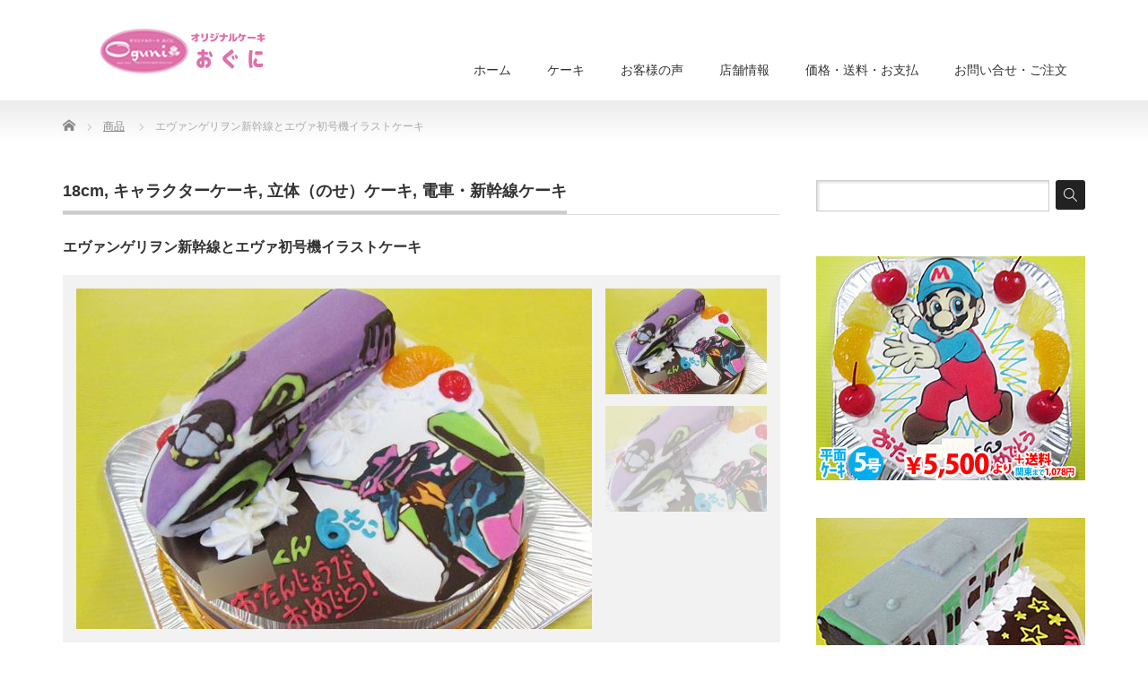

--- FILE ---
content_type: text/html; charset=UTF-8
request_url: https://www.oguni-store.com/product/%E3%82%A8%E3%83%B4%E3%82%A1%E3%83%B3%E3%82%B2%E3%83%AA%E3%83%B2%E3%83%B3%E6%96%B0%E5%B9%B9%E7%B7%9A%E3%81%A8%E3%82%A8%E3%83%B4%E3%82%A1%E5%88%9D%E5%8F%B7%E6%A9%9F%E3%82%A4%E3%83%A9%E3%82%B9%E3%83%88/
body_size: 20751
content:
<!DOCTYPE html PUBLIC "-//W3C//DTD XHTML 1.1//EN" "http://www.w3.org/TR/xhtml11/DTD/xhtml11.dtd">
<!--[if lt IE 9]><html xmlns="http://www.w3.org/1999/xhtml" class="ie"><![endif]-->
<!--[if (gt IE 9)|!(IE)]><!--><html xmlns="http://www.w3.org/1999/xhtml"><!--<![endif]-->
<head profile="http://gmpg.org/xfn/11">
<meta property='og:locale' content='ja_JP'>

<meta property='og:site_name' content='ｵﾘｼﾞﾅﾙｹｰｷ『おぐに』電車・車・ｷｬﾗｸﾀｰ・似顔絵ｹｰｷ宅配通販'>

<meta property="og:type" content="blog">

<meta property="og:title" content="エヴァンゲリヲン新幹線とエヴァ初号機イラストケーキ">
<meta property="og:description" content="500系エヴァンゲリヲン新幹線の立体とエヴァ初号機イラストケーキのご注文をいただきました。 ケーキの大きさは18cm、チョコレートケーキです。 立体1個、イラスト１個のご注文は、18cm以上で制作可能">
<meta property="og:url" content="https://www.oguni-store.com/product/%e3%82%a8%e3%83%b4%e3%82%a1%e3%83%b3%e3%82%b2%e3%83%aa%e3%83%b2%e3%83%b3%e6%96%b0%e5%b9%b9%e7%b7%9a%e3%81%a8%e3%82%a8%e3%83%b4%e3%82%a1%e5%88%9d%e5%8f%b7%e6%a9%9f%e3%82%a4%e3%83%a9%e3%82%b9%e3%83%88/">
<meta property="og:image" content="https://www.oguni-store.com/tool/wp-content/uploads/2018/12/evan.jpg">


<meta http-equiv="Content-Type" content="text/html; charset=UTF-8" />
<meta http-equiv="X-UA-Compatible" content="IE=edge,chrome=1" />
<meta name="viewport" content="width=device-width,initial-scale=1.0" />

<meta name="description" content="500系エヴァンゲリヲン新幹線の立体とエヴァ初号機イラストケーキのご注文をいただきました。ケーキの大きさは18cm、チョコレートケーキです。立体1個、イラスト１個のご注文は、18cm以上で制作可能となります。" />
<link rel="alternate" type="application/rss+xml" title="ｵﾘｼﾞﾅﾙｹｰｷ『おぐに』電車・車・ｷｬﾗｸﾀｰ・似顔絵ｹｰｷ宅配通販 RSS Feed" href="https://www.oguni-store.com/feed/" />
<link rel="alternate" type="application/atom+xml" title="ｵﾘｼﾞﾅﾙｹｰｷ『おぐに』電車・車・ｷｬﾗｸﾀｰ・似顔絵ｹｰｷ宅配通販 Atom Feed" href="https://www.oguni-store.com/feed/atom/" />
<link rel="pingback" href="https://www.oguni-store.com/tool/xmlrpc.php" />



		<!-- All in One SEO 4.9.3 - aioseo.com -->
		<title>エヴァンゲリヲン新幹線とエヴァ初号機イラストケーキ | ｵﾘｼﾞﾅﾙｹｰｷ『おぐに』電車・車・ｷｬﾗｸﾀｰ・似顔絵ｹｰｷ宅配通販</title>
	<meta name="description" content="500系エヴァンゲリヲン新幹線の立体とエヴァ初号機イラストケーキのご注文をいただきました。 ケーキの大きさは1" />
	<meta name="robots" content="max-snippet:-1, max-image-preview:large, max-video-preview:-1" />
	<link rel="canonical" href="https://www.oguni-store.com/product/%e3%82%a8%e3%83%b4%e3%82%a1%e3%83%b3%e3%82%b2%e3%83%aa%e3%83%b2%e3%83%b3%e6%96%b0%e5%b9%b9%e7%b7%9a%e3%81%a8%e3%82%a8%e3%83%b4%e3%82%a1%e5%88%9d%e5%8f%b7%e6%a9%9f%e3%82%a4%e3%83%a9%e3%82%b9%e3%83%88/" />
	<meta name="generator" content="All in One SEO (AIOSEO) 4.9.3" />
		<script type="application/ld+json" class="aioseo-schema">
			{"@context":"https:\/\/schema.org","@graph":[{"@type":"BreadcrumbList","@id":"https:\/\/www.oguni-store.com\/product\/%e3%82%a8%e3%83%b4%e3%82%a1%e3%83%b3%e3%82%b2%e3%83%aa%e3%83%b2%e3%83%b3%e6%96%b0%e5%b9%b9%e7%b7%9a%e3%81%a8%e3%82%a8%e3%83%b4%e3%82%a1%e5%88%9d%e5%8f%b7%e6%a9%9f%e3%82%a4%e3%83%a9%e3%82%b9%e3%83%88\/#breadcrumblist","itemListElement":[{"@type":"ListItem","@id":"https:\/\/www.oguni-store.com#listItem","position":1,"name":"\u30db\u30fc\u30e0","item":"https:\/\/www.oguni-store.com","nextItem":{"@type":"ListItem","@id":"https:\/\/www.oguni-store.com\/product\/#listItem","name":"\u5546\u54c1"}},{"@type":"ListItem","@id":"https:\/\/www.oguni-store.com\/product\/#listItem","position":2,"name":"\u5546\u54c1","item":"https:\/\/www.oguni-store.com\/product\/","nextItem":{"@type":"ListItem","@id":"https:\/\/www.oguni-store.com\/product-cat\/18cm\/#listItem","name":"18cm"},"previousItem":{"@type":"ListItem","@id":"https:\/\/www.oguni-store.com#listItem","name":"\u30db\u30fc\u30e0"}},{"@type":"ListItem","@id":"https:\/\/www.oguni-store.com\/product-cat\/18cm\/#listItem","position":3,"name":"18cm","item":"https:\/\/www.oguni-store.com\/product-cat\/18cm\/","nextItem":{"@type":"ListItem","@id":"https:\/\/www.oguni-store.com\/product\/%e3%82%a8%e3%83%b4%e3%82%a1%e3%83%b3%e3%82%b2%e3%83%aa%e3%83%b2%e3%83%b3%e6%96%b0%e5%b9%b9%e7%b7%9a%e3%81%a8%e3%82%a8%e3%83%b4%e3%82%a1%e5%88%9d%e5%8f%b7%e6%a9%9f%e3%82%a4%e3%83%a9%e3%82%b9%e3%83%88\/#listItem","name":"\u30a8\u30f4\u30a1\u30f3\u30b2\u30ea\u30f2\u30f3\u65b0\u5e79\u7dda\u3068\u30a8\u30f4\u30a1\u521d\u53f7\u6a5f\u30a4\u30e9\u30b9\u30c8\u30b1\u30fc\u30ad"},"previousItem":{"@type":"ListItem","@id":"https:\/\/www.oguni-store.com\/product\/#listItem","name":"\u5546\u54c1"}},{"@type":"ListItem","@id":"https:\/\/www.oguni-store.com\/product\/%e3%82%a8%e3%83%b4%e3%82%a1%e3%83%b3%e3%82%b2%e3%83%aa%e3%83%b2%e3%83%b3%e6%96%b0%e5%b9%b9%e7%b7%9a%e3%81%a8%e3%82%a8%e3%83%b4%e3%82%a1%e5%88%9d%e5%8f%b7%e6%a9%9f%e3%82%a4%e3%83%a9%e3%82%b9%e3%83%88\/#listItem","position":4,"name":"\u30a8\u30f4\u30a1\u30f3\u30b2\u30ea\u30f2\u30f3\u65b0\u5e79\u7dda\u3068\u30a8\u30f4\u30a1\u521d\u53f7\u6a5f\u30a4\u30e9\u30b9\u30c8\u30b1\u30fc\u30ad","previousItem":{"@type":"ListItem","@id":"https:\/\/www.oguni-store.com\/product-cat\/18cm\/#listItem","name":"18cm"}}]},{"@type":"ItemPage","@id":"https:\/\/www.oguni-store.com\/product\/%e3%82%a8%e3%83%b4%e3%82%a1%e3%83%b3%e3%82%b2%e3%83%aa%e3%83%b2%e3%83%b3%e6%96%b0%e5%b9%b9%e7%b7%9a%e3%81%a8%e3%82%a8%e3%83%b4%e3%82%a1%e5%88%9d%e5%8f%b7%e6%a9%9f%e3%82%a4%e3%83%a9%e3%82%b9%e3%83%88\/#itempage","url":"https:\/\/www.oguni-store.com\/product\/%e3%82%a8%e3%83%b4%e3%82%a1%e3%83%b3%e3%82%b2%e3%83%aa%e3%83%b2%e3%83%b3%e6%96%b0%e5%b9%b9%e7%b7%9a%e3%81%a8%e3%82%a8%e3%83%b4%e3%82%a1%e5%88%9d%e5%8f%b7%e6%a9%9f%e3%82%a4%e3%83%a9%e3%82%b9%e3%83%88\/","name":"\u30a8\u30f4\u30a1\u30f3\u30b2\u30ea\u30f2\u30f3\u65b0\u5e79\u7dda\u3068\u30a8\u30f4\u30a1\u521d\u53f7\u6a5f\u30a4\u30e9\u30b9\u30c8\u30b1\u30fc\u30ad | \uff75\uff98\uff7c\uff9e\uff85\uff99\uff79\uff70\uff77\u300e\u304a\u3050\u306b\u300f\u96fb\u8eca\u30fb\u8eca\u30fb\uff77\uff6c\uff97\uff78\uff80\uff70\u30fb\u4f3c\u9854\u7d75\uff79\uff70\uff77\u5b85\u914d\u901a\u8ca9","description":"500\u7cfb\u30a8\u30f4\u30a1\u30f3\u30b2\u30ea\u30f2\u30f3\u65b0\u5e79\u7dda\u306e\u7acb\u4f53\u3068\u30a8\u30f4\u30a1\u521d\u53f7\u6a5f\u30a4\u30e9\u30b9\u30c8\u30b1\u30fc\u30ad\u306e\u3054\u6ce8\u6587\u3092\u3044\u305f\u3060\u304d\u307e\u3057\u305f\u3002 \u30b1\u30fc\u30ad\u306e\u5927\u304d\u3055\u306f1","inLanguage":"ja","isPartOf":{"@id":"https:\/\/www.oguni-store.com\/#website"},"breadcrumb":{"@id":"https:\/\/www.oguni-store.com\/product\/%e3%82%a8%e3%83%b4%e3%82%a1%e3%83%b3%e3%82%b2%e3%83%aa%e3%83%b2%e3%83%b3%e6%96%b0%e5%b9%b9%e7%b7%9a%e3%81%a8%e3%82%a8%e3%83%b4%e3%82%a1%e5%88%9d%e5%8f%b7%e6%a9%9f%e3%82%a4%e3%83%a9%e3%82%b9%e3%83%88\/#breadcrumblist"},"image":{"@type":"ImageObject","url":"https:\/\/www.oguni-store.com\/tool\/wp-content\/uploads\/2018\/12\/evan.jpg","@id":"https:\/\/www.oguni-store.com\/product\/%e3%82%a8%e3%83%b4%e3%82%a1%e3%83%b3%e3%82%b2%e3%83%aa%e3%83%b2%e3%83%b3%e6%96%b0%e5%b9%b9%e7%b7%9a%e3%81%a8%e3%82%a8%e3%83%b4%e3%82%a1%e5%88%9d%e5%8f%b7%e6%a9%9f%e3%82%a4%e3%83%a9%e3%82%b9%e3%83%88\/#mainImage","width":580,"height":380,"caption":"\u30a8\u30f4\u30a1\u30f3\u30b2\u30ea\u30aa\u30f3\u65b0\u5e79\u7dda\u30b1\u30fc\u30ad"},"primaryImageOfPage":{"@id":"https:\/\/www.oguni-store.com\/product\/%e3%82%a8%e3%83%b4%e3%82%a1%e3%83%b3%e3%82%b2%e3%83%aa%e3%83%b2%e3%83%b3%e6%96%b0%e5%b9%b9%e7%b7%9a%e3%81%a8%e3%82%a8%e3%83%b4%e3%82%a1%e5%88%9d%e5%8f%b7%e6%a9%9f%e3%82%a4%e3%83%a9%e3%82%b9%e3%83%88\/#mainImage"},"datePublished":"2018-12-16T01:22:25+09:00","dateModified":"2024-11-26T22:14:18+09:00"},{"@type":"Organization","@id":"https:\/\/www.oguni-store.com\/#organization","name":"\uff75\uff98\uff7c\uff9e\uff85\uff99\uff79\uff70\uff77\u300e\u304a\u3050\u306b\u300f\u96fb\u8eca\u30fb\u8eca\u30fb\uff77\uff6c\uff97\uff78\uff80\uff70\u30fb\u4f3c\u9854\u7d75\uff79\uff70\uff77\u5b85\u914d\u901a\u8ca9","description":"\u304a\u8a95\u751f\u65e5\u3084\u304a\u795d\u3044\u306b\u30aa\u30ea\u30b8\u30ca\u30eb\u30b1\u30fc\u30ad\u3092\u30aa\u30fc\u30c0\u30fc\u3057\u307e\u305b\u3093\u304b\uff1f\u5f7c\u3078\u306e\u611b\u8eca\u2116\u5165\u308a\u30b1\u30fc\u30ad\u3001\u304a\u9854\u306e\u304a\u5199\u771f\u3060\u3051\u3067\u30dd\u30fc\u30ba\u3084\u304a\u6d0b\u670d\u3092\u63cf\u304d\u307e\u3059\uff01\u5927\u66f2\u306e\u82b1\u706b\u3067\u6709\u540d\u306a\u79cb\u7530\u770c\u5927\u4ed9\u5e02\u304b\u3089\u304a\u5c4a\u3051","url":"https:\/\/www.oguni-store.com\/","sameAs":["https:\/\/x.com\/oguni_store"]},{"@type":"WebSite","@id":"https:\/\/www.oguni-store.com\/#website","url":"https:\/\/www.oguni-store.com\/","name":"\uff75\uff98\uff7c\uff9e\uff85\uff99\uff79\uff70\uff77\u300e\u304a\u3050\u306b\u300f\u96fb\u8eca\u30fb\u8eca\u30fb\uff77\uff6c\uff97\uff78\uff80\uff70\u30fb\u4f3c\u9854\u7d75\uff79\uff70\uff77\u5b85\u914d\u901a\u8ca9","description":"\u304a\u8a95\u751f\u65e5\u3084\u304a\u795d\u3044\u306b\u30aa\u30ea\u30b8\u30ca\u30eb\u30b1\u30fc\u30ad\u3092\u30aa\u30fc\u30c0\u30fc\u3057\u307e\u305b\u3093\u304b\uff1f\u5f7c\u3078\u306e\u611b\u8eca\u2116\u5165\u308a\u30b1\u30fc\u30ad\u3001\u304a\u9854\u306e\u304a\u5199\u771f\u3060\u3051\u3067\u30dd\u30fc\u30ba\u3084\u304a\u6d0b\u670d\u3092\u63cf\u304d\u307e\u3059\uff01\u5927\u66f2\u306e\u82b1\u706b\u3067\u6709\u540d\u306a\u79cb\u7530\u770c\u5927\u4ed9\u5e02\u304b\u3089\u304a\u5c4a\u3051","inLanguage":"ja","publisher":{"@id":"https:\/\/www.oguni-store.com\/#organization"}}]}
		</script>
		<!-- All in One SEO -->

<script type="text/javascript" id="wpp-js" src="https://www.oguni-store.com/tool/wp-content/plugins/wordpress-popular-posts/assets/js/wpp.min.js?ver=7.3.6" data-sampling="0" data-sampling-rate="100" data-api-url="https://www.oguni-store.com/wp-json/wordpress-popular-posts" data-post-id="10590" data-token="0b13395aa6" data-lang="0" data-debug="0"></script>
<script type="text/javascript">
/* <![CDATA[ */
window._wpemojiSettings = {"baseUrl":"https:\/\/s.w.org\/images\/core\/emoji\/14.0.0\/72x72\/","ext":".png","svgUrl":"https:\/\/s.w.org\/images\/core\/emoji\/14.0.0\/svg\/","svgExt":".svg","source":{"concatemoji":"https:\/\/www.oguni-store.com\/tool\/wp-includes\/js\/wp-emoji-release.min.js?ver=6.4.7"}};
/*! This file is auto-generated */
!function(i,n){var o,s,e;function c(e){try{var t={supportTests:e,timestamp:(new Date).valueOf()};sessionStorage.setItem(o,JSON.stringify(t))}catch(e){}}function p(e,t,n){e.clearRect(0,0,e.canvas.width,e.canvas.height),e.fillText(t,0,0);var t=new Uint32Array(e.getImageData(0,0,e.canvas.width,e.canvas.height).data),r=(e.clearRect(0,0,e.canvas.width,e.canvas.height),e.fillText(n,0,0),new Uint32Array(e.getImageData(0,0,e.canvas.width,e.canvas.height).data));return t.every(function(e,t){return e===r[t]})}function u(e,t,n){switch(t){case"flag":return n(e,"\ud83c\udff3\ufe0f\u200d\u26a7\ufe0f","\ud83c\udff3\ufe0f\u200b\u26a7\ufe0f")?!1:!n(e,"\ud83c\uddfa\ud83c\uddf3","\ud83c\uddfa\u200b\ud83c\uddf3")&&!n(e,"\ud83c\udff4\udb40\udc67\udb40\udc62\udb40\udc65\udb40\udc6e\udb40\udc67\udb40\udc7f","\ud83c\udff4\u200b\udb40\udc67\u200b\udb40\udc62\u200b\udb40\udc65\u200b\udb40\udc6e\u200b\udb40\udc67\u200b\udb40\udc7f");case"emoji":return!n(e,"\ud83e\udef1\ud83c\udffb\u200d\ud83e\udef2\ud83c\udfff","\ud83e\udef1\ud83c\udffb\u200b\ud83e\udef2\ud83c\udfff")}return!1}function f(e,t,n){var r="undefined"!=typeof WorkerGlobalScope&&self instanceof WorkerGlobalScope?new OffscreenCanvas(300,150):i.createElement("canvas"),a=r.getContext("2d",{willReadFrequently:!0}),o=(a.textBaseline="top",a.font="600 32px Arial",{});return e.forEach(function(e){o[e]=t(a,e,n)}),o}function t(e){var t=i.createElement("script");t.src=e,t.defer=!0,i.head.appendChild(t)}"undefined"!=typeof Promise&&(o="wpEmojiSettingsSupports",s=["flag","emoji"],n.supports={everything:!0,everythingExceptFlag:!0},e=new Promise(function(e){i.addEventListener("DOMContentLoaded",e,{once:!0})}),new Promise(function(t){var n=function(){try{var e=JSON.parse(sessionStorage.getItem(o));if("object"==typeof e&&"number"==typeof e.timestamp&&(new Date).valueOf()<e.timestamp+604800&&"object"==typeof e.supportTests)return e.supportTests}catch(e){}return null}();if(!n){if("undefined"!=typeof Worker&&"undefined"!=typeof OffscreenCanvas&&"undefined"!=typeof URL&&URL.createObjectURL&&"undefined"!=typeof Blob)try{var e="postMessage("+f.toString()+"("+[JSON.stringify(s),u.toString(),p.toString()].join(",")+"));",r=new Blob([e],{type:"text/javascript"}),a=new Worker(URL.createObjectURL(r),{name:"wpTestEmojiSupports"});return void(a.onmessage=function(e){c(n=e.data),a.terminate(),t(n)})}catch(e){}c(n=f(s,u,p))}t(n)}).then(function(e){for(var t in e)n.supports[t]=e[t],n.supports.everything=n.supports.everything&&n.supports[t],"flag"!==t&&(n.supports.everythingExceptFlag=n.supports.everythingExceptFlag&&n.supports[t]);n.supports.everythingExceptFlag=n.supports.everythingExceptFlag&&!n.supports.flag,n.DOMReady=!1,n.readyCallback=function(){n.DOMReady=!0}}).then(function(){return e}).then(function(){var e;n.supports.everything||(n.readyCallback(),(e=n.source||{}).concatemoji?t(e.concatemoji):e.wpemoji&&e.twemoji&&(t(e.twemoji),t(e.wpemoji)))}))}((window,document),window._wpemojiSettings);
/* ]]> */
</script>
<style id='wp-emoji-styles-inline-css' type='text/css'>

	img.wp-smiley, img.emoji {
		display: inline !important;
		border: none !important;
		box-shadow: none !important;
		height: 1em !important;
		width: 1em !important;
		margin: 0 0.07em !important;
		vertical-align: -0.1em !important;
		background: none !important;
		padding: 0 !important;
	}
</style>
<link rel='stylesheet' id='wp-block-library-css' href='https://www.oguni-store.com/tool/wp-includes/css/dist/block-library/style.min.css?ver=6.4.7' type='text/css' media='all' />
<link rel='stylesheet' id='aioseo/css/src/vue/standalone/blocks/table-of-contents/global.scss-css' href='https://www.oguni-store.com/tool/wp-content/plugins/all-in-one-seo-pack/dist/Lite/assets/css/table-of-contents/global.e90f6d47.css?ver=4.9.3' type='text/css' media='all' />
<style id='classic-theme-styles-inline-css' type='text/css'>
/*! This file is auto-generated */
.wp-block-button__link{color:#fff;background-color:#32373c;border-radius:9999px;box-shadow:none;text-decoration:none;padding:calc(.667em + 2px) calc(1.333em + 2px);font-size:1.125em}.wp-block-file__button{background:#32373c;color:#fff;text-decoration:none}
</style>
<style id='global-styles-inline-css' type='text/css'>
body{--wp--preset--color--black: #000000;--wp--preset--color--cyan-bluish-gray: #abb8c3;--wp--preset--color--white: #ffffff;--wp--preset--color--pale-pink: #f78da7;--wp--preset--color--vivid-red: #cf2e2e;--wp--preset--color--luminous-vivid-orange: #ff6900;--wp--preset--color--luminous-vivid-amber: #fcb900;--wp--preset--color--light-green-cyan: #7bdcb5;--wp--preset--color--vivid-green-cyan: #00d084;--wp--preset--color--pale-cyan-blue: #8ed1fc;--wp--preset--color--vivid-cyan-blue: #0693e3;--wp--preset--color--vivid-purple: #9b51e0;--wp--preset--gradient--vivid-cyan-blue-to-vivid-purple: linear-gradient(135deg,rgba(6,147,227,1) 0%,rgb(155,81,224) 100%);--wp--preset--gradient--light-green-cyan-to-vivid-green-cyan: linear-gradient(135deg,rgb(122,220,180) 0%,rgb(0,208,130) 100%);--wp--preset--gradient--luminous-vivid-amber-to-luminous-vivid-orange: linear-gradient(135deg,rgba(252,185,0,1) 0%,rgba(255,105,0,1) 100%);--wp--preset--gradient--luminous-vivid-orange-to-vivid-red: linear-gradient(135deg,rgba(255,105,0,1) 0%,rgb(207,46,46) 100%);--wp--preset--gradient--very-light-gray-to-cyan-bluish-gray: linear-gradient(135deg,rgb(238,238,238) 0%,rgb(169,184,195) 100%);--wp--preset--gradient--cool-to-warm-spectrum: linear-gradient(135deg,rgb(74,234,220) 0%,rgb(151,120,209) 20%,rgb(207,42,186) 40%,rgb(238,44,130) 60%,rgb(251,105,98) 80%,rgb(254,248,76) 100%);--wp--preset--gradient--blush-light-purple: linear-gradient(135deg,rgb(255,206,236) 0%,rgb(152,150,240) 100%);--wp--preset--gradient--blush-bordeaux: linear-gradient(135deg,rgb(254,205,165) 0%,rgb(254,45,45) 50%,rgb(107,0,62) 100%);--wp--preset--gradient--luminous-dusk: linear-gradient(135deg,rgb(255,203,112) 0%,rgb(199,81,192) 50%,rgb(65,88,208) 100%);--wp--preset--gradient--pale-ocean: linear-gradient(135deg,rgb(255,245,203) 0%,rgb(182,227,212) 50%,rgb(51,167,181) 100%);--wp--preset--gradient--electric-grass: linear-gradient(135deg,rgb(202,248,128) 0%,rgb(113,206,126) 100%);--wp--preset--gradient--midnight: linear-gradient(135deg,rgb(2,3,129) 0%,rgb(40,116,252) 100%);--wp--preset--font-size--small: 13px;--wp--preset--font-size--medium: 20px;--wp--preset--font-size--large: 36px;--wp--preset--font-size--x-large: 42px;--wp--preset--spacing--20: 0.44rem;--wp--preset--spacing--30: 0.67rem;--wp--preset--spacing--40: 1rem;--wp--preset--spacing--50: 1.5rem;--wp--preset--spacing--60: 2.25rem;--wp--preset--spacing--70: 3.38rem;--wp--preset--spacing--80: 5.06rem;--wp--preset--shadow--natural: 6px 6px 9px rgba(0, 0, 0, 0.2);--wp--preset--shadow--deep: 12px 12px 50px rgba(0, 0, 0, 0.4);--wp--preset--shadow--sharp: 6px 6px 0px rgba(0, 0, 0, 0.2);--wp--preset--shadow--outlined: 6px 6px 0px -3px rgba(255, 255, 255, 1), 6px 6px rgba(0, 0, 0, 1);--wp--preset--shadow--crisp: 6px 6px 0px rgba(0, 0, 0, 1);}:where(.is-layout-flex){gap: 0.5em;}:where(.is-layout-grid){gap: 0.5em;}body .is-layout-flow > .alignleft{float: left;margin-inline-start: 0;margin-inline-end: 2em;}body .is-layout-flow > .alignright{float: right;margin-inline-start: 2em;margin-inline-end: 0;}body .is-layout-flow > .aligncenter{margin-left: auto !important;margin-right: auto !important;}body .is-layout-constrained > .alignleft{float: left;margin-inline-start: 0;margin-inline-end: 2em;}body .is-layout-constrained > .alignright{float: right;margin-inline-start: 2em;margin-inline-end: 0;}body .is-layout-constrained > .aligncenter{margin-left: auto !important;margin-right: auto !important;}body .is-layout-constrained > :where(:not(.alignleft):not(.alignright):not(.alignfull)){max-width: var(--wp--style--global--content-size);margin-left: auto !important;margin-right: auto !important;}body .is-layout-constrained > .alignwide{max-width: var(--wp--style--global--wide-size);}body .is-layout-flex{display: flex;}body .is-layout-flex{flex-wrap: wrap;align-items: center;}body .is-layout-flex > *{margin: 0;}body .is-layout-grid{display: grid;}body .is-layout-grid > *{margin: 0;}:where(.wp-block-columns.is-layout-flex){gap: 2em;}:where(.wp-block-columns.is-layout-grid){gap: 2em;}:where(.wp-block-post-template.is-layout-flex){gap: 1.25em;}:where(.wp-block-post-template.is-layout-grid){gap: 1.25em;}.has-black-color{color: var(--wp--preset--color--black) !important;}.has-cyan-bluish-gray-color{color: var(--wp--preset--color--cyan-bluish-gray) !important;}.has-white-color{color: var(--wp--preset--color--white) !important;}.has-pale-pink-color{color: var(--wp--preset--color--pale-pink) !important;}.has-vivid-red-color{color: var(--wp--preset--color--vivid-red) !important;}.has-luminous-vivid-orange-color{color: var(--wp--preset--color--luminous-vivid-orange) !important;}.has-luminous-vivid-amber-color{color: var(--wp--preset--color--luminous-vivid-amber) !important;}.has-light-green-cyan-color{color: var(--wp--preset--color--light-green-cyan) !important;}.has-vivid-green-cyan-color{color: var(--wp--preset--color--vivid-green-cyan) !important;}.has-pale-cyan-blue-color{color: var(--wp--preset--color--pale-cyan-blue) !important;}.has-vivid-cyan-blue-color{color: var(--wp--preset--color--vivid-cyan-blue) !important;}.has-vivid-purple-color{color: var(--wp--preset--color--vivid-purple) !important;}.has-black-background-color{background-color: var(--wp--preset--color--black) !important;}.has-cyan-bluish-gray-background-color{background-color: var(--wp--preset--color--cyan-bluish-gray) !important;}.has-white-background-color{background-color: var(--wp--preset--color--white) !important;}.has-pale-pink-background-color{background-color: var(--wp--preset--color--pale-pink) !important;}.has-vivid-red-background-color{background-color: var(--wp--preset--color--vivid-red) !important;}.has-luminous-vivid-orange-background-color{background-color: var(--wp--preset--color--luminous-vivid-orange) !important;}.has-luminous-vivid-amber-background-color{background-color: var(--wp--preset--color--luminous-vivid-amber) !important;}.has-light-green-cyan-background-color{background-color: var(--wp--preset--color--light-green-cyan) !important;}.has-vivid-green-cyan-background-color{background-color: var(--wp--preset--color--vivid-green-cyan) !important;}.has-pale-cyan-blue-background-color{background-color: var(--wp--preset--color--pale-cyan-blue) !important;}.has-vivid-cyan-blue-background-color{background-color: var(--wp--preset--color--vivid-cyan-blue) !important;}.has-vivid-purple-background-color{background-color: var(--wp--preset--color--vivid-purple) !important;}.has-black-border-color{border-color: var(--wp--preset--color--black) !important;}.has-cyan-bluish-gray-border-color{border-color: var(--wp--preset--color--cyan-bluish-gray) !important;}.has-white-border-color{border-color: var(--wp--preset--color--white) !important;}.has-pale-pink-border-color{border-color: var(--wp--preset--color--pale-pink) !important;}.has-vivid-red-border-color{border-color: var(--wp--preset--color--vivid-red) !important;}.has-luminous-vivid-orange-border-color{border-color: var(--wp--preset--color--luminous-vivid-orange) !important;}.has-luminous-vivid-amber-border-color{border-color: var(--wp--preset--color--luminous-vivid-amber) !important;}.has-light-green-cyan-border-color{border-color: var(--wp--preset--color--light-green-cyan) !important;}.has-vivid-green-cyan-border-color{border-color: var(--wp--preset--color--vivid-green-cyan) !important;}.has-pale-cyan-blue-border-color{border-color: var(--wp--preset--color--pale-cyan-blue) !important;}.has-vivid-cyan-blue-border-color{border-color: var(--wp--preset--color--vivid-cyan-blue) !important;}.has-vivid-purple-border-color{border-color: var(--wp--preset--color--vivid-purple) !important;}.has-vivid-cyan-blue-to-vivid-purple-gradient-background{background: var(--wp--preset--gradient--vivid-cyan-blue-to-vivid-purple) !important;}.has-light-green-cyan-to-vivid-green-cyan-gradient-background{background: var(--wp--preset--gradient--light-green-cyan-to-vivid-green-cyan) !important;}.has-luminous-vivid-amber-to-luminous-vivid-orange-gradient-background{background: var(--wp--preset--gradient--luminous-vivid-amber-to-luminous-vivid-orange) !important;}.has-luminous-vivid-orange-to-vivid-red-gradient-background{background: var(--wp--preset--gradient--luminous-vivid-orange-to-vivid-red) !important;}.has-very-light-gray-to-cyan-bluish-gray-gradient-background{background: var(--wp--preset--gradient--very-light-gray-to-cyan-bluish-gray) !important;}.has-cool-to-warm-spectrum-gradient-background{background: var(--wp--preset--gradient--cool-to-warm-spectrum) !important;}.has-blush-light-purple-gradient-background{background: var(--wp--preset--gradient--blush-light-purple) !important;}.has-blush-bordeaux-gradient-background{background: var(--wp--preset--gradient--blush-bordeaux) !important;}.has-luminous-dusk-gradient-background{background: var(--wp--preset--gradient--luminous-dusk) !important;}.has-pale-ocean-gradient-background{background: var(--wp--preset--gradient--pale-ocean) !important;}.has-electric-grass-gradient-background{background: var(--wp--preset--gradient--electric-grass) !important;}.has-midnight-gradient-background{background: var(--wp--preset--gradient--midnight) !important;}.has-small-font-size{font-size: var(--wp--preset--font-size--small) !important;}.has-medium-font-size{font-size: var(--wp--preset--font-size--medium) !important;}.has-large-font-size{font-size: var(--wp--preset--font-size--large) !important;}.has-x-large-font-size{font-size: var(--wp--preset--font-size--x-large) !important;}
.wp-block-navigation a:where(:not(.wp-element-button)){color: inherit;}
:where(.wp-block-post-template.is-layout-flex){gap: 1.25em;}:where(.wp-block-post-template.is-layout-grid){gap: 1.25em;}
:where(.wp-block-columns.is-layout-flex){gap: 2em;}:where(.wp-block-columns.is-layout-grid){gap: 2em;}
.wp-block-pullquote{font-size: 1.5em;line-height: 1.6;}
</style>
<link rel='stylesheet' id='dashicons-css' href='https://www.oguni-store.com/tool/wp-includes/css/dashicons.min.css?ver=6.4.7' type='text/css' media='all' />
<link rel='stylesheet' id='thickbox-css' href='https://www.oguni-store.com/tool/wp-includes/js/thickbox/thickbox.css?ver=6.4.7' type='text/css' media='all' />
<link rel='stylesheet' id='formzu_plugin_client-css' href='https://www.oguni-store.com/tool/wp-content/plugins/formzu-wp/css/formzu_plugin_client.css?ver=1760937776' type='text/css' media='all' />
<link rel='stylesheet' id='wordpress-popular-posts-css-css' href='https://www.oguni-store.com/tool/wp-content/plugins/wordpress-popular-posts/assets/css/wpp.css?ver=7.3.6' type='text/css' media='all' />
<script type="text/javascript" src="https://www.oguni-store.com/tool/wp-includes/js/jquery/jquery.min.js?ver=3.7.1" id="jquery-core-js"></script>
<script type="text/javascript" src="https://www.oguni-store.com/tool/wp-includes/js/jquery/jquery-migrate.min.js?ver=3.4.1" id="jquery-migrate-js"></script>
<link rel="https://api.w.org/" href="https://www.oguni-store.com/wp-json/" /><link rel='shortlink' href='https://www.oguni-store.com/?p=10590' />
<link rel="alternate" type="application/json+oembed" href="https://www.oguni-store.com/wp-json/oembed/1.0/embed?url=https%3A%2F%2Fwww.oguni-store.com%2Fproduct%2F%25e3%2582%25a8%25e3%2583%25b4%25e3%2582%25a1%25e3%2583%25b3%25e3%2582%25b2%25e3%2583%25aa%25e3%2583%25b2%25e3%2583%25b3%25e6%2596%25b0%25e5%25b9%25b9%25e7%25b7%259a%25e3%2581%25a8%25e3%2582%25a8%25e3%2583%25b4%25e3%2582%25a1%25e5%2588%259d%25e5%258f%25b7%25e6%25a9%259f%25e3%2582%25a4%25e3%2583%25a9%25e3%2582%25b9%25e3%2583%2588%2F" />
<link rel="alternate" type="text/xml+oembed" href="https://www.oguni-store.com/wp-json/oembed/1.0/embed?url=https%3A%2F%2Fwww.oguni-store.com%2Fproduct%2F%25e3%2582%25a8%25e3%2583%25b4%25e3%2582%25a1%25e3%2583%25b3%25e3%2582%25b2%25e3%2583%25aa%25e3%2583%25b2%25e3%2583%25b3%25e6%2596%25b0%25e5%25b9%25b9%25e7%25b7%259a%25e3%2581%25a8%25e3%2582%25a8%25e3%2583%25b4%25e3%2582%25a1%25e5%2588%259d%25e5%258f%25b7%25e6%25a9%259f%25e3%2582%25a4%25e3%2583%25a9%25e3%2582%25b9%25e3%2583%2588%2F&#038;format=xml" />
<script type="text/javascript">
	window._wp_rp_static_base_url = 'https://wprp.sovrn.com/static/';
	window._wp_rp_wp_ajax_url = "https://www.oguni-store.com/tool/wp-admin/admin-ajax.php";
	window._wp_rp_plugin_version = '3.6.4';
	window._wp_rp_post_id = '10590';
	window._wp_rp_num_rel_posts = '10';
	window._wp_rp_thumbnails = true;
	window._wp_rp_post_title = '%E3%82%A8%E3%83%B4%E3%82%A1%E3%83%B3%E3%82%B2%E3%83%AA%E3%83%B2%E3%83%B3%E6%96%B0%E5%B9%B9%E7%B7%9A%E3%81%A8%E3%82%A8%E3%83%B4%E3%82%A1%E5%88%9D%E5%8F%B7%E6%A9%9F%E3%82%A4%E3%83%A9%E3%82%B9%E3%83%88%E3%82%B1%E3%83%BC%E3%82%AD';
	window._wp_rp_post_tags = [];
	window._wp_rp_promoted_content = true;
</script>
<link rel="stylesheet" href="https://www.oguni-store.com/tool/wp-content/plugins/wordpress-23-related-posts-plugin/static/themes/pinterest.css?version=3.6.4" />
            <style id="wpp-loading-animation-styles">@-webkit-keyframes bgslide{from{background-position-x:0}to{background-position-x:-200%}}@keyframes bgslide{from{background-position-x:0}to{background-position-x:-200%}}.wpp-widget-block-placeholder,.wpp-shortcode-placeholder{margin:0 auto;width:60px;height:3px;background:#dd3737;background:linear-gradient(90deg,#dd3737 0%,#571313 10%,#dd3737 100%);background-size:200% auto;border-radius:3px;-webkit-animation:bgslide 1s infinite linear;animation:bgslide 1s infinite linear}</style>
            		<style type="text/css" id="wp-custom-css">
			.fsz12 {font-size:10px;padding-left:5px;color:red}
.fsz13 {font-size:10px;padding-left:5px;color:blue;}
.fsz14 {font-size:16px;color:red; }

@media only screen and (max-width: 767px){
.mobile_table {
    overflow: auto;
    white-space: nowrap;
    margin-bottom: 24px;
}
}

.post blockquote:before { content: 'Shop-Comment'; font-style:italic; font-size:12px; font-weight:normal; line-height:30px; width:100px; height:30px; position:absolute; top:5px; left:10px; color:#ff6699; }

#main_col::-webkit-scrollbar {
  display:none;
}

.bgimg {background-color:#fff6fc;
margin:15px;padding-right:20px;}


		</style>
		
<link rel="stylesheet" href="https://www.oguni-store.com/tool/wp-content/themes/precious_tcd019/style.css?ver=2.2" type="text/css" />
<link rel="stylesheet" href="https://www.oguni-store.com/tool/wp-content/themes/precious_tcd019/comment-style.css?ver=2.2" type="text/css" />

<link rel="stylesheet" media="screen and (min-width:641px)" href="https://www.oguni-store.com/tool/wp-content/themes/precious_tcd019/style_pc.css?ver=2.2" type="text/css" />
<link rel="stylesheet" media="screen and (max-width:640px)" href="https://www.oguni-store.com/tool/wp-content/themes/precious_tcd019/style_sp.css?ver=2.2" type="text/css" />

<link rel="stylesheet" href="https://www.oguni-store.com/tool/wp-content/themes/precious_tcd019/japanese.css?ver=2.2" type="text/css" />

<script type="text/javascript" src="https://www.oguni-store.com/tool/wp-content/themes/precious_tcd019/js/jscript.js?ver=2.2"></script>
<script type="text/javascript" src="https://www.oguni-store.com/tool/wp-content/themes/precious_tcd019/js/scroll.js?ver=2.2"></script>
<script type="text/javascript" src="https://www.oguni-store.com/tool/wp-content/themes/precious_tcd019/js/comment.js?ver=2.2"></script>
<script type="text/javascript" src="https://www.oguni-store.com/tool/wp-content/themes/precious_tcd019/js/rollover.js?ver=2.2"></script>
<!--[if lt IE 9]>
<link id="stylesheet" rel="stylesheet" href="https://www.oguni-store.com/tool/wp-content/themes/precious_tcd019/style_pc.css?ver=2.2" type="text/css" />
<script type="text/javascript" src="https://www.oguni-store.com/tool/wp-content/themes/precious_tcd019/js/ie.js?ver=2.2"></script>
<link rel="stylesheet" href="https://www.oguni-store.com/tool/wp-content/themes/precious_tcd019/ie.css" type="text/css" />
<![endif]-->

<style type="text/css">
body { font-size:14px; }

a:hover { color:#00A2D9; }

.page_navi a:hover, #post_pagination a:hover, #wp-calendar td a:hover, .pc #return_top:hover,
 #wp-calendar #prev a:hover, #wp-calendar #next a:hover, #footer #wp-calendar td a:hover, .widget_search #search-btn input:hover, .widget_search #searchsubmit:hover, .tcdw_category_list_widget a:hover, .tcdw_news_list_widget .month, .tcd_menu_widget a:hover, .tcd_menu_widget li.current-menu-item a, #submit_comment:hover, .google_search #search_button:hover
  { background-color:#00A2D9; }

#guest_info input:focus, #comment_textarea textarea:focus
  { border-color:#00A2D9; }

</style>


<script type="text/javascript" src="https://www.oguni-store.com/tool/wp-content/themes/precious_tcd019/js/jquery.nivo.slider.pack.js?ver=2.2"></script>
<link rel="stylesheet" href="https://www.oguni-store.com/tool/wp-content/themes/precious_tcd019/js/nivo-slider.css?ver=2.2" type="text/css" />
<script type="text/javascript">
jQuery(window).on('load',function() {
 jQuery('#product_image_slider').nivoSlider({
  effect:'fade',
  animSpeed:500,
  pauseTime:6000,
  directionNav:false,
  controlNav:true,
  controlNavThumbs:true
 });
});
</script>

</head>
<body class="product-template-default single single-product postid-10590">

 <div id="header_wrap">
  <div id="header" class="clearfix">

   <!-- logo -->
   <h1 id="logo_image" style="top:27px; left:40px;"><a href=" https://www.oguni-store.com/" title="ｵﾘｼﾞﾅﾙｹｰｷ『おぐに』電車・車・ｷｬﾗｸﾀｰ・似顔絵ｹｰｷ宅配通販"><img src="https://www.oguni-store.com/tool/wp-content/uploads/tcd-w/logo.gif?1769187619" alt="ｵﾘｼﾞﾅﾙｹｰｷ『おぐに』電車・車・ｷｬﾗｸﾀｰ・似顔絵ｹｰｷ宅配通販" title="ｵﾘｼﾞﾅﾙｹｰｷ『おぐに』電車・車・ｷｬﾗｸﾀｰ・似顔絵ｹｰｷ宅配通販" /></a></h1>

   <!-- global menu -->
   <a href="#" class="menu_button">menu</a>
   <div id="global_menu" class="clearfix">
    <ul id="menu-shop" class="menu"><li id="menu-item-1339" class="menu-item menu-item-type-custom menu-item-object-custom menu-item-home menu-item-1339"><a href="http://www.oguni-store.com/">ホーム</a></li>
<li id="menu-item-1340" class="menu-item menu-item-type-custom menu-item-object-custom menu-item-has-children menu-item-1340"><a href="http://www.oguni-store.com/product/">ケーキ</a>
<ul class="sub-menu">
	<li id="menu-item-1379" class="menu-item menu-item-type-custom menu-item-object-custom menu-item-has-children menu-item-1379"><a href="http://www.oguni-store.com/product/">商品一覧</a>
	<ul class="sub-menu">
		<li id="menu-item-1381" class="menu-item menu-item-type-custom menu-item-object-custom menu-item-1381"><a href="http://www.oguni-store.com/product-cat/%e5%b9%b3%e9%9d%a2%e3%82%b1%e3%83%bc%e3%82%ad/">平面ケーキ</a></li>
		<li id="menu-item-1380" class="menu-item menu-item-type-custom menu-item-object-custom menu-item-1380"><a href="http://www.oguni-store.com/product-cat/%e7%ab%8b%e4%bd%93%ef%bc%88%e3%81%ae%e3%81%9b%ef%bc%89%e3%82%b1%e3%83%bc%e3%82%ad/">立体(のせ)ケーキ</a></li>
		<li id="menu-item-1382" class="menu-item menu-item-type-custom menu-item-object-custom menu-item-1382"><a href="http://www.oguni-store.com/product-cat/%e7%ab%8b%e4%bd%93%ef%bc%88%e3%83%9b%e3%83%bc%e3%83%ab%e3%81%aa%e3%81%97%ef%bc%89%e3%82%b1%e3%83%bc%e3%82%ad/">立体(３D)ケーキ</a></li>
		<li id="menu-item-1383" class="menu-item menu-item-type-custom menu-item-object-custom menu-item-1383"><a href="http://www.oguni-store.com/product-cat/15cm/">15cm</a></li>
		<li id="menu-item-1384" class="menu-item menu-item-type-custom menu-item-object-custom menu-item-1384"><a href="http://www.oguni-store.com/product-cat/18cm/">18cm</a></li>
		<li id="menu-item-1385" class="menu-item menu-item-type-custom menu-item-object-custom menu-item-1385"><a href="http://www.oguni-store.com/product-cat/21cm/">21cm</a></li>
		<li id="menu-item-1386" class="menu-item menu-item-type-custom menu-item-object-custom menu-item-1386"><a href="http://www.oguni-store.com/product-cat/24cm/">24cm</a></li>
		<li id="menu-item-1387" class="menu-item menu-item-type-custom menu-item-object-custom menu-item-1387"><a href="http://www.oguni-store.com/product-cat/27cm/">27cm</a></li>
		<li id="menu-item-1388" class="menu-item menu-item-type-custom menu-item-object-custom menu-item-1388"><a href="http://www.oguni-store.com/product-cat/30cm/">30cm</a></li>
		<li id="menu-item-8949" class="menu-item menu-item-type-custom menu-item-object-custom menu-item-8949"><a href="http://www.oguni-store.com/product-cat/21x21cm/">21ｘ21cm</a></li>
		<li id="menu-item-1389" class="menu-item menu-item-type-custom menu-item-object-custom menu-item-1389"><a href="http://www.oguni-store.com/product-cat/24x24cm/">24x24cm</a></li>
		<li id="menu-item-3894" class="menu-item menu-item-type-custom menu-item-object-custom menu-item-3894"><a href="http://www.oguni-store.com/product-cat/27x27cm/">27x27cm</a></li>
		<li id="menu-item-1390" class="menu-item menu-item-type-custom menu-item-object-custom menu-item-1390"><a href="http://www.oguni-store.com/product-cat/30x30/">30x30cm</a></li>
		<li id="menu-item-1391" class="menu-item menu-item-type-custom menu-item-object-custom menu-item-1391"><a href="http://www.oguni-store.com/product-cat/30x34cm/">30x40cm</a></li>
	</ul>
</li>
	<li id="menu-item-1341" class="menu-item menu-item-type-custom menu-item-object-custom menu-item-1341"><a href="http://www.oguni-store.com/product-cat/%e3%82%ad%e3%83%a3%e3%83%a9%e3%82%af%e3%82%bf%e3%83%bc%e3%82%b1%e3%83%bc%e3%82%ad/">キャラクターケーキ</a></li>
	<li id="menu-item-1350" class="menu-item menu-item-type-custom menu-item-object-custom menu-item-1350"><a href="http://www.oguni-store.com/product-cat/nigaoe-cake/">似顔絵ケーキ</a></li>
	<li id="menu-item-1360" class="menu-item menu-item-type-custom menu-item-object-custom menu-item-1360"><a href="http://www.oguni-store.com/product-cat/%e8%bb%8a%e3%82%b1%e3%83%bc%e3%82%ad/">車ケーキ</a></li>
	<li id="menu-item-1369" class="menu-item menu-item-type-custom menu-item-object-custom menu-item-1369"><a href="http://www.oguni-store.com/product-cat/%e9%9b%bb%e8%bb%8a/">電車・新幹線ケーキ</a></li>
	<li id="menu-item-1361" class="menu-item menu-item-type-custom menu-item-object-custom menu-item-1361"><a href="http://www.oguni-store.com/product-cat/%e3%81%8a%e3%82%82%e3%81%97%e3%82%8d%e3%82%b1%e3%83%bc%e3%82%ad/">おもしろケーキ</a></li>
	<li id="menu-item-1359" class="menu-item menu-item-type-custom menu-item-object-custom menu-item-1359"><a href="http://www.oguni-store.com/product-cat/%e3%82%a6%e3%82%a7%e3%83%87%e3%82%a3%e3%83%b3%e3%82%b0/">ウェディングケーキ</a></li>
	<li id="menu-item-3952" class="menu-item menu-item-type-custom menu-item-object-custom menu-item-3952"><a href="http://www.oguni-store.com/product-cat/%e3%82%af%e3%83%aa%e3%82%b9%e3%83%9e%e3%82%b9%e3%82%b1%e3%83%bc%e3%82%ad/">クリスマスケーキ</a></li>
</ul>
</li>
<li id="menu-item-1290" class="menu-item menu-item-type-custom menu-item-object-custom menu-item-has-children menu-item-1290"><a href="http://www.oguni-store.com/page/2/">お客様の声</a>
<ul class="sub-menu">
	<li id="menu-item-1308" class="menu-item menu-item-type-custom menu-item-object-custom menu-item-has-children menu-item-1308"><a href="http://www.oguni-store.com/tag/15cm/">サイズ別</a>
	<ul class="sub-menu">
		<li id="menu-item-1309" class="menu-item menu-item-type-custom menu-item-object-custom menu-item-1309"><a href="http://www.oguni-store.com/tag/15cm/">15cm</a></li>
		<li id="menu-item-1310" class="menu-item menu-item-type-custom menu-item-object-custom menu-item-1310"><a href="http://www.oguni-store.com/tag/18cm/">18cm</a></li>
		<li id="menu-item-1311" class="menu-item menu-item-type-custom menu-item-object-custom menu-item-1311"><a href="http://www.oguni-store.com/tag/21cm/">21cm</a></li>
		<li id="menu-item-1312" class="menu-item menu-item-type-custom menu-item-object-custom menu-item-1312"><a href="http://www.oguni-store.com/tag/24cm/">24cm</a></li>
		<li id="menu-item-1313" class="menu-item menu-item-type-custom menu-item-object-custom menu-item-1313"><a href="http://www.oguni-store.com/tag/27cm/">27cm</a></li>
		<li id="menu-item-1314" class="menu-item menu-item-type-custom menu-item-object-custom menu-item-1314"><a href="http://www.oguni-store.com/tag/30x30cm/">30&#215;30</a></li>
	</ul>
</li>
	<li id="menu-item-1287" class="menu-item menu-item-type-taxonomy menu-item-object-category menu-item-1287"><a href="https://www.oguni-store.com/category/charactercake/">キャラクターケーキ</a></li>
	<li id="menu-item-1288" class="menu-item menu-item-type-taxonomy menu-item-object-category menu-item-1288"><a href="https://www.oguni-store.com/category/nigaoe-cake/">似顔絵ケーキ</a></li>
	<li id="menu-item-1289" class="menu-item menu-item-type-taxonomy menu-item-object-category menu-item-1289"><a href="https://www.oguni-store.com/category/carcake/">車ケーキ</a></li>
	<li id="menu-item-1298" class="menu-item menu-item-type-custom menu-item-object-custom menu-item-1298"><a href="http://www.oguni-store.com/category/traincake/">電車ケーキ</a></li>
	<li id="menu-item-1306" class="menu-item menu-item-type-custom menu-item-object-custom menu-item-1306"><a href="http://www.oguni-store.com/category/funnycake/">おもしろケーキ</a></li>
	<li id="menu-item-1304" class="menu-item menu-item-type-custom menu-item-object-custom menu-item-1304"><a href="http://www.oguni-store.com/category/weddingcake/">ウェディングケーキ</a></li>
	<li id="menu-item-3951" class="menu-item menu-item-type-custom menu-item-object-custom menu-item-3951"><a href="http://www.oguni-store.com/?s=%E3%82%AF%E3%83%AA%E3%82%B9%E3%83%9E%E3%82%B9">クリスマスケーキ</a></li>
</ul>
</li>
<li id="menu-item-1333" class="menu-item menu-item-type-post_type menu-item-object-page menu-item-has-children menu-item-1333"><a href="https://www.oguni-store.com/%e7%89%b9%e5%ae%9a%e5%95%86%e5%8f%96%e5%bc%95%e6%b3%95%e3%81%ab%e5%9f%ba%e3%81%a5%e3%81%8f%e8%a1%a8%e7%a4%ba/">店舗情報</a>
<ul class="sub-menu">
	<li id="menu-item-1228" class="menu-item menu-item-type-custom menu-item-object-custom menu-item-1228"><a href="http://www.oguni-store.com/%e7%89%b9%e5%ae%9a%e5%95%86%e5%8f%96%e5%bc%95%e6%b3%95%e3%81%ab%e5%9f%ba%e3%81%a5%e3%81%8f%e8%a1%a8%e7%a4%ba/">ごあいさつ</a></li>
	<li id="menu-item-1227" class="menu-item menu-item-type-custom menu-item-object-custom menu-item-1227"><a href="http://www.oguni-store.com/%e7%89%b9%e5%ae%9a%e5%95%86%e5%8f%96%e5%bc%95%e6%b3%95%e3%81%ab%e5%9f%ba%e3%81%a5%e3%81%8f%e8%a1%a8%e7%a4%ba/#tokutei">特定商取引法に基づく表示</a></li>
	<li id="menu-item-1226" class="menu-item menu-item-type-custom menu-item-object-custom menu-item-1226"><a href="http://www.oguni-store.com/%e7%89%b9%e5%ae%9a%e5%95%86%e5%8f%96%e5%bc%95%e6%b3%95%e3%81%ab%e5%9f%ba%e3%81%a5%e3%81%8f%e8%a1%a8%e7%a4%ba/#map">アクセス</a></li>
</ul>
</li>
<li id="menu-item-12227" class="menu-item menu-item-type-post_type menu-item-object-page menu-item-has-children menu-item-12227"><a href="https://www.oguni-store.com/price/">価格・送料・お支払</a>
<ul class="sub-menu">
	<li id="menu-item-1344" class="menu-item menu-item-type-custom menu-item-object-custom menu-item-1344"><a href="https://www.oguni-store.com/price/">価格・配達のお客様</a></li>
	<li id="menu-item-12230" class="menu-item menu-item-type-custom menu-item-object-custom menu-item-12230"><a href="https://www.oguni-store.com/price/#Anchor-01">価格・ご来店のお客様</a></li>
	<li id="menu-item-1343" class="menu-item menu-item-type-custom menu-item-object-custom menu-item-1343"><a href="https://www.oguni-store.com/price/#Anchor-03">送料</a></li>
	<li id="menu-item-1345" class="menu-item menu-item-type-custom menu-item-object-custom menu-item-1345"><a href="http://www.oguni-store.com/%e4%be%a1%e6%a0%bc%e3%81%a8%e9%80%81%e6%96%99-2/#siharai">お支払い</a></li>
</ul>
</li>
<li id="menu-item-1406" class="menu-item menu-item-type-custom menu-item-object-custom menu-item-has-children menu-item-1406"><a>お問い合せ・ご注文</a>
<ul class="sub-menu">
	<li id="menu-item-3942" class="menu-item menu-item-type-custom menu-item-object-custom menu-item-3942"><a href="https://www.oguni-store.com/order-form/">ご注文</a></li>
	<li id="menu-item-3940" class="menu-item menu-item-type-custom menu-item-object-custom menu-item-3940"><a href="https://www.oguni-store.com/contacts/">お問い合せ（メール）</a></li>
	<li id="menu-item-1407" class="menu-item menu-item-type-post_type menu-item-object-page menu-item-1407"><a href="https://www.oguni-store.com/%e3%82%88%e3%81%8f%e3%81%82%e3%82%8b%e8%b3%aa%e5%95%8f/">よくある質問</a></li>
</ul>
</li>
</ul>   </div>

  </div><!-- END #header -->
 </div><!-- END #header_wrap -->

 
 <div id="main_contents_wrap">
  <div id="main_contents" class="clearfix">
    
        
<ul id="bread_crumb" class="clearfix">
 <li itemscope="itemscope" itemtype="http://data-vocabulary.org/Breadcrumb" class="home"><a itemprop="url" href="https://www.oguni-store.com/"><span itemprop="title">Home</span></a></li>

 <li itemscope="itemscope" itemtype="http://data-vocabulary.org/Breadcrumb"><a itemprop="url" href="https://www.oguni-store.com/product/"><span itemprop="title">商品</span></a></li>
 <li class="last">エヴァンゲリヲン新幹線とエヴァ初号機イラストケーキ</li>

</ul>
    
<div id="main_col">

 
 <h2 class="headline1" id="product_headline"><span><a href="https://www.oguni-store.com/product-cat/18cm/" rel="tag">18cm</a>, <a href="https://www.oguni-store.com/product-cat/%e3%82%ad%e3%83%a3%e3%83%a9%e3%82%af%e3%82%bf%e3%83%bc%e3%82%b1%e3%83%bc%e3%82%ad/" rel="tag">キャラクターケーキ</a>, <a href="https://www.oguni-store.com/product-cat/%e7%ab%8b%e4%bd%93%ef%bc%88%e3%81%ae%e3%81%9b%ef%bc%89%e3%82%b1%e3%83%bc%e3%82%ad/" rel="tag">立体（のせ）ケーキ</a>, <a href="https://www.oguni-store.com/product-cat/%e9%9b%bb%e8%bb%8a/" rel="tag">電車・新幹線ケーキ</a></span></h2> <h3 class="product_title">エヴァンゲリヲン新幹線とエヴァ初号機イラストケーキ</h3>

  <div id="product_image_slider_wrap" class="clearfix">
  <img id="loader" src="https://www.oguni-store.com/tool/wp-content/themes/precious_tcd019/img/common/loader2.gif" alt="エヴァンゲリヲン新幹線とエヴァ初号機イラストケーキ" title="エヴァンゲリヲン新幹線とエヴァ初号機イラストケーキ" />
  <div id="product_image_slider">
   <img src="https://www.oguni-store.com/tool/wp-content/uploads/2018/12/evan-1-575x380.jpg" width="575" height="380" alt="エヴァンゲリヲン新幹線とエヴァ初号機イラストケーキ" title="エヴァンゲリヲン新幹線とエヴァ初号機イラストケーキ" data-thumb="https://www.oguni-store.com/tool/wp-content/uploads/2018/12/evan-1-180x118.jpg" />   <img src="https://www.oguni-store.com/tool/wp-content/uploads/2018/12/evan2-575x380.jpg" width="575" height="380" alt="エヴァンゲリヲン新幹線とエヴァ初号機イラストケーキ" title="エヴァンゲリヲン新幹線とエヴァ初号機イラストケーキ" data-thumb="https://www.oguni-store.com/tool/wp-content/uploads/2018/12/evan2-180x118.jpg" />     </div>
 </div>
 
 <div class="post clearfix">

  <p>500系エヴァンゲリヲン新幹線の立体とエヴァ初号機イラストケーキのご注文をいただきました。<br />
ケーキの大きさは18cm、チョコレートケーキです。</p>
<p>立体1個、イラスト１個のご注文は、18cm以上で制作可能となります。</p>
<div class="su-spacer" style="height:20px"></div>
<h2>新幹線ケーキ：　製作例</h2>
<style> #grid-gallery-9-33229 .grid-gallery-caption[data-grid-gallery-type="show-on-hover"] figcaption { background-color:#000000 !important; } #grid-gallery-9-33229 .grid-gallery-caption[data-grid-gallery-type="show-on-hover"]:hover figcaption, #grid-gallery-9-33229 .grid-gallery-caption[data-grid-gallery-type="show-on-hover"].hovered figcaption, #grid-gallery-9-33229 .grid-gallery-caption[data-grid-gallery-type="show-on-hover"]:active figcaption { background-color:rgba(255,255,255,0.6) !important; } </style> <div id="grid-gallery-9-33229" data-gg-id="9" data-title="新幹線" data-grid-type="0" data-offset="5" data-area-position="center" data-icons="false" data-preloader="true" data-width="250" data-height="250" data-padding="3" data-quicksand="disabled" data-quicksand-duration="none" data-popup-theme="theme_6" data-popup-type="pretty-photo" data-popup-image-text="data-description" data-popup-widthsize="auto" data-popup-heightsize="auto" data-popup-i18n-words="{&quot;close&quot;:&quot;close&quot;,&quot;next&quot;:&quot;next&quot;,&quot;previous&quot;:&quot;previous&quot;,&quot;start_slideshow&quot;:&quot;start slideshow&quot;,&quot;stop_slideshow&quot;:&quot;stop slideshow&quot;,&quot;image&quot;:&quot;image&quot;,&quot;of&quot;:&quot;of&quot;,&quot;prev&quot;:&quot;prev&quot;,&quot;cExpand&quot;:&quot;Expand&quot;,&quot;cPrevious&quot;:&quot;Previous&quot;,&quot;cNext&quot;:&quot;\u6b21\u3078&quot;,&quot;cExpandStr&quot;:&quot;Expand the image&quot;,&quot;cRotate&quot;:&quot;Rotate&quot;,&quot;cDetails&quot;:&quot;Details&quot;}" data-popup-slideshow="false" data-popup-slideshow-speed="2500" data-popup-hoverstop="true" data-popup-slideshow-auto="false" data-popup-background="" data-popup-transparency="30" data-popup-disable-history="" data-popup-disable-changed-url="" data-popup-border-type="solid" data-popup-border-color="" data-popup-border-width="" data-popup-border-enable="" data-fullscreen="false" data-hide-tooltip="false" data-caption-font-family="Default" data-caption-text-size="140" data-is-mobile="0" data-caption-mobile="true" data-hide-long-tltp-title="0" data-caption-disabled-on-mobile="false" data-popup-placement-type="0" data-social-sharing="{&quot;enabled&quot;:&quot;&quot;,&quot;gallerySharing&quot;:{&quot;enabled&quot;:null,&quot;position&quot;:&quot;top&quot;},&quot;imageSharing&quot;:{&quot;enabled&quot;:&quot;0&quot;,&quot;wrapperClass&quot;:&quot;top left&quot;},&quot;popupSharing&quot;:{&quot;enabled&quot;:&quot;0&quot;,&quot;wrapperClass&quot;:&quot;top left&quot;}}" class="grid-gallery grid-gallery-fixed " style=" width:100%; height:auto; margin-left:auto; margin-right:auto;position:relative;" data-popup-video="{&quot;width&quot;:&quot;853&quot;,&quot;height&quot;:&quot;480&quot;,&quot;autoplay&quot;:&quot;false&quot;,&quot;onEnd&quot;:&quot;0&quot;}" data-popup-disable-source-image-for-linked-img="0" data-popup-enable-download-photos-button="0" data-thumbnail-size="150x150"> <div class="gallery-loading"> <div class="blocks"> <div class="block"></div> <div class="block"></div> <div class="block"></div> <div class="block"></div> </div> </div> <div class="gallery-sharing-top" style="display:none;"> </div> <div id="photos-9" class="grid-gallery-photos"><a id="gg-9-86" class="gg-link " data-attachment-id="3471" href="https://www.oguni-store.com/product/%e6%96%b0%e5%b9%b9%e7%b7%9a%e3%81%93%e3%81%be%e3%81%a1%e3%81%a8%e3%81%8b%e3%81%8c%e3%82%84%e3%81%8d%e7%ab%8b%e4%bd%93%e3%82%b1%e3%83%bc%e3%82%ad/" target="_self" title="新幹線こまちとかがやき立体ケーキ" rel="" data-type="link" style="border-radius:00;" ><FIGURE data-tags="" data-id="86" class="grid-gallery-caption" data-grid-gallery-type="quarter-slide-up" data-index="0" style="display:none;border-radius:00; box-shadow:2px 4px 5px #ffffff;; margin:5px; width:2500;" ><div class="crop" style=" width:2500; height:2500; overflow:hidden;"><img decoding="async" src="https://www.oguni-store.com/tool/wp-content/uploads/2017/05/sinnkannsenn1-250x250.jpg" class="ggImg" alt="新幹線こまちとかがやき立体ケーキ" title="新幹線こまちとかがやき立体ケーキ" data-description="新幹線こまちとかがやき立体ケーキ" data-caption="新幹線こまちとかがやき立体ケーキ" data-title="新幹線こまちとかがやき立体ケーキ" style=" width:250px; height:250px;" /></div><FIGCAPTION class="" data-alpha="4" style="color:#000000; background-color:#ffffff; font-size:140; text-align:left; font-family:Default;" ><div class="grid-gallery-figcaption-wrap" style=" vertical-align:bottom;"><div class="gg-image-caption fitvidsignore" style="font-size:140;"><object type="none/none">新幹線こまちとかがやき立体ケーキ </object></div></div></FIGCAPTION></FIGURE></a><a id="gg-9-87" class="gg-link " data-attachment-id="3175" href="https://www.oguni-store.com/product/%e5%8c%97%e9%99%b8%e6%96%b0%e5%b9%b9%e7%b7%9a%e3%80%81%e3%81%93%e3%81%be%e3%81%a1%e3%80%81%e3%81%af%e3%82%84%e3%81%b6%e3%81%95%e3%82%b1%e3%83%bc%e3%82%ad/" target="_self" title="北陸新幹線、こまち、はやぶさケーキ" rel="" data-type="link" style="border-radius:00;" ><FIGURE data-tags="" data-id="87" class="grid-gallery-caption" data-grid-gallery-type="quarter-slide-up" data-index="1" style="display:none;border-radius:00; box-shadow:2px 4px 5px #ffffff;; margin:5px; width:2500;" ><div class="crop" style=" width:2500; height:2500; overflow:hidden;"><img decoding="async" src="https://www.oguni-store.com/tool/wp-content/uploads/2017/05/hokurikusinkansen-1-250x250.jpg" class="ggImg" alt="北陸新幹線、こまち、はやぶさケーキ" title="北陸新幹線、こまち、はやぶさケーキ" data-description="北陸新幹線、こまち、はやぶさケーキ" data-caption="北陸新幹線、こまち、はやぶさケーキ" data-title="北陸新幹線、こまち、はやぶさケーキ" style=" width:250px; height:250px;" /></div><FIGCAPTION class="" data-alpha="4" style="color:#000000; background-color:#ffffff; font-size:140; text-align:left; font-family:Default;" ><div class="grid-gallery-figcaption-wrap" style=" vertical-align:bottom;"><div class="gg-image-caption fitvidsignore" style="font-size:140;"><object type="none/none">北陸新幹線、こまち、はやぶさケーキ </object></div></div></FIGCAPTION></FIGURE></a><a id="gg-9-88" class="gg-link " data-attachment-id="3166" href="https://www.oguni-store.com/product/%e6%96%b0%e5%b9%b9%e7%b7%9a%e3%81%af%e3%82%84%e3%81%a6%e3%83%bb%e3%81%93%e3%81%be%e3%81%a1%e3%82%b1%e3%83%bc%e3%82%ad/" target="_self" title="新幹線はやて・こまちケーキ" rel="" data-type="link" style="border-radius:00;" ><FIGURE data-tags="" data-id="88" class="grid-gallery-caption" data-grid-gallery-type="quarter-slide-up" data-index="2" style="display:none;border-radius:00; box-shadow:2px 4px 5px #ffffff;; margin:5px; width:2500;" ><div class="crop" style=" width:2500; height:2500; overflow:hidden;"><img decoding="async" src="https://www.oguni-store.com/tool/wp-content/uploads/2017/05/hayate1-250x250.jpg" class="ggImg" alt="新幹線はやて・こまちケーキ" title="新幹線はやて・こまちケーキ" data-description="新幹線はやて・こまちケーキ" data-caption="新幹線はやて・こまちケーキ" data-title="新幹線はやて・こまちケーキ" style=" width:250px; height:250px;" /></div><FIGCAPTION class="" data-alpha="4" style="color:#000000; background-color:#ffffff; font-size:140; text-align:left; font-family:Default;" ><div class="grid-gallery-figcaption-wrap" style=" vertical-align:bottom;"><div class="gg-image-caption fitvidsignore" style="font-size:140;"><object type="none/none">新幹線はやて・こまちケーキ </object></div></div></FIGCAPTION></FIGURE></a><a id="gg-9-89" class="gg-link " data-attachment-id="2901" href="https://www.oguni-store.com/product/%e6%96%b0%e5%b9%b9%e7%b7%9a%e3%81%93%e3%81%be%e3%81%a1%e3%81%a80%e7%b3%bb%e6%96%b0%e5%b9%b9%e7%b7%9a%e3%82%b1%e3%83%bc%e3%82%ad/" target="_self" title="新幹線こまちと0系新幹線ケーキ" rel="" data-type="link" style="border-radius:00;" ><FIGURE data-tags="" data-id="89" class="grid-gallery-caption" data-grid-gallery-type="quarter-slide-up" data-index="3" style="display:none;border-radius:00; box-shadow:2px 4px 5px #ffffff;; margin:5px; width:2500;" ><div class="crop" style=" width:2500; height:2500; overflow:hidden;"><img decoding="async" src="https://www.oguni-store.com/tool/wp-content/uploads/2017/05/komati1-250x250.jpg" class="ggImg" alt="新幹線こまちと0系新幹線ケーキ" title="新幹線こまちと0系新幹線ケーキ" data-description="新幹線こまちと0系新幹線ケーキ" data-caption="新幹線こまちと0系新幹線ケーキ" data-title="新幹線こまちと0系新幹線ケーキ" style=" width:250px; height:250px;" /></div><FIGCAPTION class="" data-alpha="4" style="color:#000000; background-color:#ffffff; font-size:140; text-align:left; font-family:Default;" ><div class="grid-gallery-figcaption-wrap" style=" vertical-align:bottom;"><div class="gg-image-caption fitvidsignore" style="font-size:140;"><object type="none/none">新幹線こまちと0系新幹線ケーキ </object></div></div></FIGCAPTION></FIGURE></a><a id="gg-9-149" class="gg-link " data-attachment-id="2085" href="https://www.oguni-store.com/product/%e6%96%b0%e5%b9%b9%e7%b7%9a%e3%81%93%e3%81%be%e3%81%a1%e3%82%a4%e3%83%a9%e3%82%b9%e3%83%88%e3%82%b1%e3%83%bc%e3%82%ad/" target="_self" title="こまちケーキ" rel="" data-type="link" style="border-radius:00;" ><FIGURE data-tags="" data-id="149" class="grid-gallery-caption" data-grid-gallery-type="quarter-slide-up" data-index="4" style="display:none;border-radius:00; box-shadow:2px 4px 5px #ffffff;; margin:5px; width:2500;" ><div class="crop" style=" width:2500; height:2500; overflow:hidden;"><img decoding="async" src="https://www.oguni-store.com/tool/wp-content/uploads/2017/04/komati_ira11-575x380-250x250.jpg" class="ggImg" alt="こまちケーキ" title="こまちケーキ" data-description="こまちケーキ" data-caption="こまちケーキ" data-title="東急1000系の電車3台イラストケーキ" style=" width:250px; height:250px;" /></div><FIGCAPTION class="" data-alpha="4" style="color:#000000; background-color:#ffffff; font-size:140; text-align:left; font-family:Default;" ><div class="grid-gallery-figcaption-wrap" style=" vertical-align:bottom;"><div class="gg-image-caption fitvidsignore" style="font-size:140;"><object type="none/none">こまちケーキ </object></div></div></FIGCAPTION></FIGURE></a><a id="gg-9-90" class="gg-link " data-attachment-id="4017" href="https://www.oguni-store.com/product/%e6%96%b0%e5%b9%b9%e7%b7%9a%e3%81%93%e3%81%be%e3%81%a1%e3%82%b1%e3%83%bc%e3%82%ad/" target="_self" title="新幹線こまちケーキ" rel="" data-type="link" style="border-radius:00;" ><FIGURE data-tags="" data-id="90" class="grid-gallery-caption" data-grid-gallery-type="quarter-slide-up" data-index="5" style="display:none;border-radius:00; box-shadow:2px 4px 5px #ffffff;; margin:5px; width:2500;" ><div class="crop" style=" width:2500; height:2500; overflow:hidden;"><img decoding="async" src="https://www.oguni-store.com/tool/wp-content/uploads/2017/10/komati-1-250x250.jpg" class="ggImg" alt="新幹線こまちケーキ" title="新幹線こまちケーキ" data-description="新幹線こまちケーキ" data-caption="新幹線こまちケーキ" data-title="新幹線こまちケーキ" style=" width:250px; height:250px;" /></div><FIGCAPTION class="" data-alpha="4" style="color:#000000; background-color:#ffffff; font-size:140; text-align:left; font-family:Default;" ><div class="grid-gallery-figcaption-wrap" style=" vertical-align:bottom;"><div class="gg-image-caption fitvidsignore" style="font-size:140;"><object type="none/none">新幹線こまちケーキ </object></div></div></FIGCAPTION></FIGURE></a><a id="gg-9-91" class="gg-link " data-attachment-id="4060" href="https://www.oguni-store.com/product/%e3%81%93%e3%81%be%e3%81%a1%e3%81%a8%e3%81%af%e3%82%84%e3%81%b6%e3%81%95%e9%80%a3%e7%b5%90%e3%82%b1%e3%83%bc%e3%82%ad/" target="_self" title="こまちとはやぶさ連結ケーキ" rel="" data-type="link" style="border-radius:00;" ><FIGURE data-tags="" data-id="91" class="grid-gallery-caption" data-grid-gallery-type="quarter-slide-up" data-index="6" style="display:none;border-radius:00; box-shadow:2px 4px 5px #ffffff;; margin:5px; width:2500;" ><div class="crop" style=" width:2500; height:2500; overflow:hidden;"><img decoding="async" src="https://www.oguni-store.com/tool/wp-content/uploads/2017/11/komati1-250x250.jpg" class="ggImg" alt="こまちとはやぶさ連結ケーキ" title="こまちとはやぶさ連結ケーキ" data-description="こまちとはやぶさ連結ケーキ" data-caption="こまちとはやぶさ連結ケーキ" data-title="こまちとはやぶさ連結ケーキ" style=" width:250px; height:250px;" /></div><FIGCAPTION class="" data-alpha="4" style="color:#000000; background-color:#ffffff; font-size:140; text-align:left; font-family:Default;" ><div class="grid-gallery-figcaption-wrap" style=" vertical-align:bottom;"><div class="gg-image-caption fitvidsignore" style="font-size:140;"><object type="none/none">こまちとはやぶさ連結ケーキ </object></div></div></FIGCAPTION></FIGURE></a><a id="gg-9-140" class="gg-link " data-attachment-id="10822" href="https://www.oguni-store.com/product/%e3%81%93%e3%81%be%e3%81%a1%e3%81%a8%e3%81%af%e3%82%84%e3%81%b6%e3%81%95%e9%80%a3%e7%b5%90%e3%82%b1%e3%83%bc%e3%82%ad-2/" target="_blank" title="こまちとはやぶさ連結ケーキ" rel="" data-type="link" style="border-radius:00;" ><FIGURE data-tags="" data-id="140" class="grid-gallery-caption" data-grid-gallery-type="quarter-slide-up" data-index="7" style="display:none;border-radius:00; box-shadow:2px 4px 5px #ffffff;; margin:5px; width:2500;" ><div class="crop" style=" width:2500; height:2500; overflow:hidden;"><img decoding="async" src="https://www.oguni-store.com/tool/wp-content/uploads/2019/06/komatirennketu1-250x250.jpg" class="ggImg" alt="こまちとはやぶさ連結ケーキ" title="こまちとはやぶさ連結ケーキ" data-description="こまちとはやぶさ連結ケーキ" data-caption="こまちとはやぶさ連結ケーキ" data-title="こまちとはやぶさ連結ケーキ" style=" width:250px; height:250px;" /></div><FIGCAPTION class="" data-alpha="4" style="color:#000000; background-color:#ffffff; font-size:140; text-align:left; font-family:Default;" ><div class="grid-gallery-figcaption-wrap" style=" vertical-align:bottom;"><div class="gg-image-caption fitvidsignore" style="font-size:140;"><object type="none/none">こまちとはやぶさ連結ケーキ </object></div></div></FIGCAPTION></FIGURE></a><a id="gg-9-139" class="gg-link " data-attachment-id="10591" href="https://www.oguni-store.com/product/%e3%82%a8%e3%83%b4%e3%82%a1%e3%83%b3%e3%82%b2%e3%83%aa%e3%83%b2%e3%83%b3%e6%96%b0%e5%b9%b9%e7%b7%9a%e3%81%a8%e3%82%a8%e3%83%b4%e3%82%a1%e5%88%9d%e5%8f%b7%e6%a9%9f%e3%82%a4%e3%83%a9%e3%82%b9%e3%83%88/" target="_blank" title="エヴァンゲリオン新幹線ケーキ" rel="" data-type="link" style="border-radius:00;" ><FIGURE data-tags="" data-id="139" class="grid-gallery-caption" data-grid-gallery-type="quarter-slide-up" data-index="8" style="display:none;border-radius:00; box-shadow:2px 4px 5px #ffffff;; margin:5px; width:2500;" ><div class="crop" style=" width:2500; height:2500; overflow:hidden;"><img decoding="async" src="https://www.oguni-store.com/tool/wp-content/uploads/2018/12/evan-250x250.jpg" class="ggImg" alt="エヴァンゲリオン新幹線ケーキ" title="エヴァンゲリオン新幹線ケーキ" data-description="エヴァンゲリオン新幹線ケーキ" data-caption="エヴァンゲリオン新幹線ケーキ" data-title="エヴァンゲリオンケーキ" style=" width:250px; height:250px;" /></div><FIGCAPTION class="" data-alpha="4" style="color:#000000; background-color:#ffffff; font-size:140; text-align:left; font-family:Default;" ><div class="grid-gallery-figcaption-wrap" style=" vertical-align:bottom;"><div class="gg-image-caption fitvidsignore" style="font-size:140;"><object type="none/none">エヴァンゲリオン新幹線ケーキ </object></div></div></FIGCAPTION></FIGURE></a><a id="gg-9-141" class="gg-link " data-attachment-id="3782" href="https://www.oguni-store.com/product/%e6%96%b0%e5%b9%b9%e7%b7%9a%e3%81%af%e3%82%84%e3%81%b6%e3%81%95%e3%82%b1%e3%83%bc%e3%82%ad/" target="_self" title="新幹線はやぶさケーキ" rel="" data-type="link" style="border-radius:00;" ><FIGURE data-tags="" data-id="141" class="grid-gallery-caption" data-grid-gallery-type="quarter-slide-up" data-index="9" style="display:none;border-radius:00; box-shadow:2px 4px 5px #ffffff;; margin:5px; width:2500;" ><div class="crop" style=" width:2500; height:2500; overflow:hidden;"><img decoding="async" src="https://www.oguni-store.com/tool/wp-content/uploads/2017/05/hayabusa-1-250x250.jpg" class="ggImg" alt="新幹線はやぶさケーキ" title="新幹線はやぶさケーキ" data-description="新幹線はやぶさケーキ" data-caption="新幹線はやぶさケーキ" data-title="新幹線はやぶさケーキ" style=" width:250px; height:250px;" /></div><FIGCAPTION class="" data-alpha="4" style="color:#000000; background-color:#ffffff; font-size:140; text-align:left; font-family:Default;" ><div class="grid-gallery-figcaption-wrap" style=" vertical-align:bottom;"><div class="gg-image-caption fitvidsignore" style="font-size:140;"><object type="none/none">新幹線はやぶさケーキ </object></div></div></FIGCAPTION></FIGURE></a><a id="gg-9-142" class="gg-link " data-attachment-id="2116" href="https://www.oguni-store.com/product/%e3%81%af%e3%82%84%e3%81%b6%e3%81%95%e3%82%b1%e3%83%bc%e3%82%ad/" target="_self" title="はやぶさケーキ" rel="" data-type="link" style="border-radius:00;" ><FIGURE data-tags="" data-id="142" class="grid-gallery-caption" data-grid-gallery-type="quarter-slide-up" data-index="10" style="display:none;border-radius:00; box-shadow:2px 4px 5px #ffffff;; margin:5px; width:2500;" ><div class="crop" style=" width:2500; height:2500; overflow:hidden;"><img decoding="async" src="https://www.oguni-store.com/tool/wp-content/uploads/2017/04/hayabusa0-575x380-250x250.jpg" class="ggImg" alt="はやぶさケーキ" title="はやぶさケーキ" data-description="はやぶさケーキ" data-caption="はやぶさケーキ" data-title="はやぶさケーキ" style=" width:250px; height:250px;" /></div><FIGCAPTION class="" data-alpha="4" style="color:#000000; background-color:#ffffff; font-size:140; text-align:left; font-family:Default;" ><div class="grid-gallery-figcaption-wrap" style=" vertical-align:bottom;"><div class="gg-image-caption fitvidsignore" style="font-size:140;"><object type="none/none">はやぶさケーキ </object></div></div></FIGCAPTION></FIGURE></a><a id="gg-9-143" class="gg-link " data-attachment-id="3054" href="https://www.oguni-store.com/product/sl%e3%81%a8%e6%96%b0%e5%b9%b9%e7%b7%9a%e3%81%af%e3%82%84%e3%81%b6%e3%81%95%e3%82%b1%e3%83%bc%e3%82%ad/" target="_self" title="SLと新幹線はやぶさケーキ" rel="" data-type="link" style="border-radius:00;" ><FIGURE data-tags="" data-id="143" class="grid-gallery-caption" data-grid-gallery-type="quarter-slide-up" data-index="11" style="display:none;border-radius:00; box-shadow:2px 4px 5px #ffffff;; margin:5px; width:2500;" ><div class="crop" style=" width:2500; height:2500; overflow:hidden;"><img decoding="async" src="https://www.oguni-store.com/tool/wp-content/uploads/2017/05/SL_hayabusa-250x250.jpg" class="ggImg" alt="SLと新幹線はやぶさケーキ" title="SLと新幹線はやぶさケーキ" data-description="SLと新幹線はやぶさケーキ" data-caption="SLと新幹線はやぶさケーキ" data-title="SLと新幹線はやぶさケーキ" style=" width:250px; height:250px;" /></div><FIGCAPTION class="" data-alpha="4" style="color:#000000; background-color:#ffffff; font-size:140; text-align:left; font-family:Default;" ><div class="grid-gallery-figcaption-wrap" style=" vertical-align:bottom;"><div class="gg-image-caption fitvidsignore" style="font-size:140;"><object type="none/none">SLと新幹線はやぶさケーキ </object></div></div></FIGCAPTION></FIGURE></a><a id="gg-9-145" class="gg-link " data-attachment-id="3833" href="https://www.oguni-store.com/product/%e6%96%b0%e5%b9%b9%e7%b7%9a0%e7%b3%bb%e3%80%81%e6%96%b0%e5%b9%b9%e7%b7%9ae5%e7%b3%bb%e3%82%b1%e3%83%bc%e3%82%ad/" target="_self" title="新幹線0系新幹線E5系立体ケーキ" rel="" data-type="link" style="border-radius:00;" ><FIGURE data-tags="" data-id="145" class="grid-gallery-caption" data-grid-gallery-type="quarter-slide-up" data-index="12" style="display:none;border-radius:00; box-shadow:2px 4px 5px #ffffff;; margin:5px; width:2500;" ><div class="crop" style=" width:2500; height:2500; overflow:hidden;"><img decoding="async" src="https://www.oguni-store.com/tool/wp-content/uploads/2017/05/sinkansen0-250x250.jpg" class="ggImg" alt="新幹線0系新幹線E5系立体ケーキ" title="新幹線0系新幹線E5系立体ケーキ" data-description="新幹線0系新幹線E5系立体ケーキ" data-caption="新幹線0系新幹線E5系立体ケーキ" data-title="新幹線0系新幹線E5系立体ケーキ" style=" width:250px; height:250px;" /></div><FIGCAPTION class="" data-alpha="4" style="color:#000000; background-color:#ffffff; font-size:140; text-align:left; font-family:Default;" ><div class="grid-gallery-figcaption-wrap" style=" vertical-align:bottom;"><div class="gg-image-caption fitvidsignore" style="font-size:140;"><object type="none/none">新幹線0系新幹線E5系立体ケーキ </object></div></div></FIGCAPTION></FIGURE></a><a id="gg-9-146" class="gg-link " data-attachment-id="3748" href="https://www.oguni-store.com/product/700%e7%b3%bb%e6%96%b0%e5%b9%b9%e7%b7%9a%e3%82%b1%e3%83%bc%e3%82%ad/" target="_self" title="700系新幹線ケーキ" rel="" data-type="link" style="border-radius:00;" ><FIGURE data-tags="" data-id="146" class="grid-gallery-caption" data-grid-gallery-type="quarter-slide-up" data-index="13" style="display:none;border-radius:00; box-shadow:2px 4px 5px #ffffff;; margin:5px; width:2500;" ><div class="crop" style=" width:2500; height:2500; overflow:hidden;"><img decoding="async" src="https://www.oguni-store.com/tool/wp-content/uploads/2017/05/700kei-2-250x250.jpg" class="ggImg" alt="700系新幹線ケーキ" title="700系新幹線ケーキ" data-description="700系新幹線ケーキ" data-caption="700系新幹線ケーキ" data-title="700系新幹線ケーキ" style=" width:250px; height:250px;" /></div><FIGCAPTION class="" data-alpha="4" style="color:#000000; background-color:#ffffff; font-size:140; text-align:left; font-family:Default;" ><div class="grid-gallery-figcaption-wrap" style=" vertical-align:bottom;"><div class="gg-image-caption fitvidsignore" style="font-size:140;"><object type="none/none">700系新幹線ケーキ </object></div></div></FIGCAPTION></FIGURE></a><a id="gg-9-147" class="gg-link " data-attachment-id="3743" href="https://www.oguni-store.com/product/0%e7%b3%bb%e6%96%b0%e5%b9%b9%e7%b7%9a%e3%82%b1%e3%83%bc%e3%82%ad/" target="_self" title="0系新幹線ケーキ" rel="" data-type="link" style="border-radius:00;" ><FIGURE data-tags="" data-id="147" class="grid-gallery-caption" data-grid-gallery-type="quarter-slide-up" data-index="14" style="display:none;border-radius:00; box-shadow:2px 4px 5px #ffffff;; margin:5px; width:2500;" ><div class="crop" style=" width:2500; height:2500; overflow:hidden;"><img decoding="async" src="https://www.oguni-store.com/tool/wp-content/uploads/2017/05/0kei-2-575x380-250x250.jpg" class="ggImg" alt="0系新幹線ケーキ" title="0系新幹線ケーキ" data-description="0系新幹線ケーキ" data-caption="0系新幹線ケーキ" data-title="0系新幹線ケーキ" style=" width:250px; height:250px;" /></div><FIGCAPTION class="" data-alpha="4" style="color:#000000; background-color:#ffffff; font-size:140; text-align:left; font-family:Default;" ><div class="grid-gallery-figcaption-wrap" style=" vertical-align:bottom;"><div class="gg-image-caption fitvidsignore" style="font-size:140;"><object type="none/none">0系新幹線ケーキ </object></div></div></FIGCAPTION></FIGURE></a><a id="gg-9-148" class="gg-link " data-attachment-id="2069" href="https://www.oguni-store.com/product/n700%e7%b3%bb%e3%81%a8500%e7%b3%bb%e6%96%b0%e5%b9%b9%e7%b7%9a%e3%82%b1%e3%83%bc%e3%82%ad/" target="_self" title="N700系と500系新幹線ケーキ" rel="" data-type="link" style="border-radius:00;" ><FIGURE data-tags="" data-id="148" class="grid-gallery-caption" data-grid-gallery-type="quarter-slide-up" data-index="15" style="display:none;border-radius:00; box-shadow:2px 4px 5px #ffffff;; margin:5px; width:2500;" ><div class="crop" style=" width:2500; height:2500; overflow:hidden;"><img decoding="async" src="https://www.oguni-store.com/tool/wp-content/uploads/2017/04/N7005001-575x380-250x250.jpg" class="ggImg" alt="N700系と500系新幹線ケーキ" title="N700系と500系新幹線ケーキ" data-description="N700系と500系新幹線ケーキ" data-caption="N700系と500系新幹線ケーキ" data-title="N700系と500系新幹線ケーキ" style=" width:250px; height:250px;" /></div><FIGCAPTION class="" data-alpha="4" style="color:#000000; background-color:#ffffff; font-size:140; text-align:left; font-family:Default;" ><div class="grid-gallery-figcaption-wrap" style=" vertical-align:bottom;"><div class="gg-image-caption fitvidsignore" style="font-size:140;"><object type="none/none">N700系と500系新幹線ケーキ </object></div></div></FIGCAPTION></FIGURE></a><a id="gg-9-287" class="gg-link " data-attachment-id="12503" href="https://www.oguni-store.com/product/%e3%81%ae%e3%81%9e%e3%81%bf700%e7%b3%bb%e6%96%b0%e5%b9%b9%e7%b7%9a%e3%82%b1%e3%83%bc%e3%82%ad/" target="_self" title="のぞみ700系新幹線ケーキ" rel="" data-type="link" style="border-radius:00;" ><FIGURE data-tags="" data-id="287" class="grid-gallery-caption" data-grid-gallery-type="quarter-slide-up" data-index="16" style="display:none;border-radius:00; box-shadow:2px 4px 5px #ffffff;; margin:5px; width:2500;" ><div class="crop" style=" width:2500; height:2500; overflow:hidden;"><img decoding="async" src="https://www.oguni-store.com/tool/wp-content/uploads/2023/07/nozomi700kei-250x250.jpg" class="ggImg" alt="のぞみ700系新幹線ケーキ" title="のぞみ700系新幹線ケーキ" data-description="のぞみ700系新幹線ケーキ" data-caption="のぞみ700系新幹線ケーキ" data-title="のぞみ700系新幹線ケーキ" style=" width:250px; height:250px;" /></div><FIGCAPTION class="" data-alpha="4" style="color:#000000; background-color:#ffffff; font-size:140; text-align:left; font-family:Default;" ><div class="grid-gallery-figcaption-wrap" style=" vertical-align:bottom;"><div class="gg-image-caption fitvidsignore" style="font-size:140;"><object type="none/none">のぞみ700系新幹線ケーキ </object></div></div></FIGCAPTION></FIGURE></a><a id="gg-9-303" class="gg-link " data-attachment-id="11406" href="https://www.oguni-store.com/product/%e6%96%b0%e5%b9%b9%e7%b7%9a%e3%82%a2%e3%83%ab%e3%83%95%e3%82%a1%e3%83%bc%e3%82%a8%e3%83%83%e3%82%af%e3%82%b9alfa-x%e3%82%b1%e3%83%bc%e3%82%ad/" target="_self" title="新幹線アルファー✕ケーキ" rel="" data-type="link" style="border-radius:00;" ><FIGURE data-tags="" data-id="303" class="grid-gallery-caption" data-grid-gallery-type="quarter-slide-up" data-index="17" style="display:none;border-radius:00; box-shadow:2px 4px 5px #ffffff;; margin:5px; width:2500;" ><div class="crop" style=" width:2500; height:2500; overflow:hidden;"><img decoding="async" src="https://www.oguni-store.com/tool/wp-content/uploads/2020/10/alfa-x-250x250.jpg" class="ggImg" alt="新幹線アルファー✕ケーキ" title="新幹線アルファー✕ケーキ" data-description="新幹線アルファー✕ケーキ" data-caption="新幹線アルファー✕ケーキ" data-title="新幹線アルファーエックスケーキ" style=" width:250px; height:250px;" /></div><FIGCAPTION class="" data-alpha="4" style="color:#000000; background-color:#ffffff; font-size:140; text-align:left; font-family:Default;" ><div class="grid-gallery-figcaption-wrap" style=" vertical-align:bottom;"><div class="gg-image-caption fitvidsignore" style="font-size:140;"><object type="none/none">新幹線アルファー✕ケーキ </object></div></div></FIGCAPTION></FIGURE></a><a id="gg-9-510" class="gg-link " data-attachment-id="13590" href="https://www.oguni-store.com/product/%e5%b1%b1%e5%bd%a2%e6%96%b0%e5%b9%b9%e7%b7%9ae3%e7%b3%bb%e3%81%a4%e3%81%b0%e3%81%95%e7%ab%8b%e4%bd%93%e3%82%b1%e3%83%bc%e3%82%ad/" target="_self" title="山形新幹線E3系つばさ立体ケーキ" rel="" data-type="link" style="border-radius:00;" ><FIGURE data-tags="" data-id="510" class="grid-gallery-caption" data-grid-gallery-type="quarter-slide-up" data-index="18" style="display:none;border-radius:00; box-shadow:2px 4px 5px #ffffff;; margin:5px; width:2500;" ><div class="crop" style=" width:2500; height:2500; overflow:hidden;"><img decoding="async" src="https://www.oguni-store.com/tool/wp-content/uploads/2025/07/yamagatasinkansen-250x250.jpg" class="ggImg" alt="山形新幹線E3系つばさ立体ケーキ" title="山形新幹線E3系つばさ立体ケーキ" data-description="山形新幹線E3系つばさ立体ケーキ" data-caption="山形新幹線E3系つばさ立体ケーキ" data-title="山形新幹線E3系つばさ立体ケーキ" style=" width:250px; height:250px;" /></div><FIGCAPTION class="" data-alpha="4" style="color:#000000; background-color:#ffffff; font-size:140; text-align:left; font-family:Default;" ><div class="grid-gallery-figcaption-wrap" style=" vertical-align:bottom;"><div class="gg-image-caption fitvidsignore" style="font-size:140;"><object type="none/none">山形新幹線E3系つばさ立体ケーキ </object></div></div></FIGCAPTION></FIGURE></a><a id="gg-9-550" class="gg-link " data-attachment-id="13642" href="https://www.oguni-store.com/product/%e4%b9%9d%e5%b7%9e%e6%96%b0%e5%b9%b9%e7%b7%9a%e3%81%8b%e3%82%82%e3%82%81%e7%ab%8b%e4%bd%93%e3%82%b1%e3%83%bc%e3%82%ad/" target="_self" title="新幹線かもめ立体ケーキ" rel="" data-type="link" style="border-radius:00;" ><FIGURE data-tags="" data-id="550" class="grid-gallery-caption" data-grid-gallery-type="quarter-slide-up" data-index="19" style="display:none;border-radius:00; box-shadow:2px 4px 5px #ffffff;; margin:5px; width:2500;" ><div class="crop" style=" width:2500; height:2500; overflow:hidden;"><img decoding="async" src="https://www.oguni-store.com/tool/wp-content/uploads/2025/08/kamomesinkansen-250x250.jpg" class="ggImg" alt="新幹線かもめ立体ケーキ" title="新幹線かもめ立体ケーキ" data-description="新幹線かもめ立体ケーキ" data-caption="新幹線かもめ立体ケーキ" data-title="新幹線かもめ立体ケーキ" style=" width:250px; height:250px;" /></div><FIGCAPTION class="" data-alpha="4" style="color:#000000; background-color:#ffffff; font-size:140; text-align:left; font-family:Default;" ><div class="grid-gallery-figcaption-wrap" style=" vertical-align:bottom;"><div class="gg-image-caption fitvidsignore" style="font-size:140;"><object type="none/none">新幹線かもめ立体ケーキ </object></div></div></FIGCAPTION></FIGURE></a><a id="gg-9-554" class="gg-link " data-attachment-id="13744" href="https://www.oguni-store.com/product/%e6%96%b0%e5%b9%b9%e7%b7%9a%e3%81%af%e3%82%84%e3%81%b6%e3%81%95%ef%bc%93d%e3%82%b1%e3%83%bc%e3%82%ad/" target="_self" title="はやぶさ３Dケーキ" rel="" data-type="link" style="border-radius:00;" ><FIGURE data-tags="" data-id="554" class="grid-gallery-caption" data-grid-gallery-type="quarter-slide-up" data-index="20" style="display:none;border-radius:00; box-shadow:2px 4px 5px #ffffff;; margin:5px; width:2500;" ><div class="crop" style=" width:2500; height:2500; overflow:hidden;"><img decoding="async" src="https://www.oguni-store.com/tool/wp-content/uploads/2025/11/hayabusa-sinkansen-250x250.jpg" class="ggImg" alt="はやぶさ３Dケーキ" title="はやぶさ３Dケーキ" data-description="はやぶさ３Dケーキ" data-caption="はやぶさ３Dケーキ" data-title="はやぶさ３Dケーキ" style=" width:250px; height:250px;" /></div><FIGCAPTION class="" data-alpha="4" style="color:#000000; background-color:#ffffff; font-size:140; text-align:left; font-family:Default;" ><div class="grid-gallery-figcaption-wrap" style=" vertical-align:bottom;"><div class="gg-image-caption fitvidsignore" style="font-size:140;"><object type="none/none">はやぶさ３Dケーキ </object></div></div></FIGCAPTION></FIGURE></a> <div class="grid-gallery-clearfix"></div> </div> <div class="gallery-sharing-bottom" style="display:none;"> </div> <div class="gallery-sharing-image" style="display:none;"> </div> <div class="gallery-sharing-popup" style="display:none;"> </div> <div class="grid-gallery-clearfix"></div> </div> <!-- Gallery by Supsystic plugin1.15.33 /2.9.21 --> <style> </style><a title="" style="display:none;" href="https://supsystic.com/plugins/photo-gallery/?utm_medium=love_link" target="_blank"></a>
  
 </div><!-- END .post -->

 
  <div id="previous_next_post" class="clearfix">
  <p id="previous_post"><a href="https://www.oguni-store.com/product/%e6%b6%88%e9%98%b2%e8%bb%8a%e3%82%b1%e3%83%bc%e3%82%ad/" rel="prev">消防車ケーキ</a></p>
  <p id="next_post"><a href="https://www.oguni-store.com/product/%e3%82%af%e3%83%aa%e3%82%b9%e3%83%9e%e3%82%b9%e3%83%91%e3%83%bc%e3%83%86%e3%82%a3%e3%83%bc%e3%82%ad%e3%83%a3%e3%83%a9%e3%82%af%e3%82%bf%e3%83%bc%e3%82%b1%e3%83%bc%e3%82%ad/" rel="next">クリスマスパーティーキャラクターケーキ</a></p>
 </div>
 
 
 <!-- product list -->
  <div id="index_product">
  <h3 class="headline1"><span>関連商品</span></h3>
  <ol class="clearfix">
      <li>
    <a class="image" href="https://www.oguni-store.com/product/%e3%82%b4%e3%83%9e%e3%81%a1%e3%82%83%e3%82%93%e3%82%b1%e3%83%bc%e3%82%ad/"><img src="https://www.oguni-store.com/tool/wp-content/uploads/2018/12/gomachan-1-248x190.jpg" alt="ゴマちゃんケーキ" title="ゴマちゃんケーキ" /></a>
    <div class="category"><a href="https://www.oguni-store.com/product-cat/15cm/" rel="tag">15cm</a>, <a href="https://www.oguni-store.com/product-cat/%e3%82%ad%e3%83%a3%e3%83%a9%e3%82%af%e3%82%bf%e3%83%bc%e3%82%b1%e3%83%bc%e3%82%ad/" rel="tag">キャラクターケーキ</a>, <a href="https://www.oguni-store.com/product-cat/%e5%b9%b3%e9%9d%a2%e3%82%b1%e3%83%bc%e3%82%ad/" rel="tag">平面ケーキ</a></div>    <h4 class="title"><a href="https://www.oguni-store.com/product/%e3%82%b4%e3%83%9e%e3%81%a1%e3%82%83%e3%82%93%e3%82%b1%e3%83%bc%e3%82%ad/">ゴマちゃんケーキ</a></h4>
       </li>
      <li>
    <a class="image" href="https://www.oguni-store.com/product/%e9%9b%bb%e8%bb%8a%e3%82%b1%e3%83%bc%e3%82%ad-4/"><img src="https://www.oguni-store.com/tool/wp-content/uploads/2018/11/sizuoka1-1-248x190.jpg" alt="電車ケーキ静岡鉄道 A3000" title="電車ケーキ静岡鉄道 A3000" /></a>
    <div class="category"><a href="https://www.oguni-store.com/product-cat/15cm/" rel="tag">15cm</a>, <a href="https://www.oguni-store.com/product-cat/%e7%ab%8b%e4%bd%93%ef%bc%88%e3%81%ae%e3%81%9b%ef%bc%89%e3%82%b1%e3%83%bc%e3%82%ad/" rel="tag">立体（のせ）ケーキ</a>, <a href="https://www.oguni-store.com/product-cat/%e9%9b%bb%e8%bb%8a/" rel="tag">電車・新幹線ケーキ</a></div>    <h4 class="title"><a href="https://www.oguni-store.com/product/%e9%9b%bb%e8%bb%8a%e3%82%b1%e3%83%bc%e3%82%ad-4/">電車ケーキ静岡鉄道 A3000</a></h4>
       </li>
      <li>
    <a class="image" href="https://www.oguni-store.com/product/%e3%82%b9%e3%82%ab%e3%82%a4%e3%83%84%e3%83%aa%e3%83%bc%e3%82%b1%e3%83%bc%e3%82%ad/"><img src="https://www.oguni-store.com/tool/wp-content/uploads/2015/05/omosiro1-2-248x190.jpg" alt="スカイツリーケーキ" title="スカイツリーケーキ" /></a>
    <div class="category"><a href="https://www.oguni-store.com/product-cat/21cm/" rel="tag">21cm</a>, <a href="https://www.oguni-store.com/product-cat/%e3%81%8a%e3%82%82%e3%81%97%e3%82%8d%e3%82%b1%e3%83%bc%e3%82%ad/" rel="tag">おもしろケーキ</a>, <a href="https://www.oguni-store.com/product-cat/%e7%ab%8b%e4%bd%93%ef%bc%88%e3%81%ae%e3%81%9b%ef%bc%89%e3%82%b1%e3%83%bc%e3%82%ad/" rel="tag">立体（のせ）ケーキ</a></div>    <h4 class="title"><a href="https://www.oguni-store.com/product/%e3%82%b9%e3%82%ab%e3%82%a4%e3%83%84%e3%83%aa%e3%83%bc%e3%82%b1%e3%83%bc%e3%82%ad/">スカイツリーケーキ</a></h4>
       </li>
      <li>
    <a class="image" href="https://www.oguni-store.com/product/%e3%83%96%e3%83%ad%e3%83%bc%e3%83%8e%e3%83%bb%e3%83%96%e3%83%81%e3%83%a3%e3%83%a9%e3%83%86%e3%82%a3%e3%82%a4%e3%83%a9%e3%82%b9%e3%83%88%e3%82%b1%e3%83%bc%e3%82%ad/"><img src="https://www.oguni-store.com/tool/wp-content/uploads/2023/03/ブローノ・ブチャラティ-1-248x190.jpg" alt="ブローノ・ブチャラティイラストケーキ" title="ブローノ・ブチャラティイラストケーキ" /></a>
    <div class="category"><a href="https://www.oguni-store.com/product-cat/15cm/" rel="tag">15cm</a>, <a href="https://www.oguni-store.com/product-cat/%e3%82%ad%e3%83%a3%e3%83%a9%e3%82%af%e3%82%bf%e3%83%bc%e3%82%b1%e3%83%bc%e3%82%ad/" rel="tag">キャラクターケーキ</a>, <a href="https://www.oguni-store.com/product-cat/%e5%b9%b3%e9%9d%a2%e3%82%b1%e3%83%bc%e3%82%ad/" rel="tag">平面ケーキ</a></div>    <h4 class="title"><a href="https://www.oguni-store.com/product/%e3%83%96%e3%83%ad%e3%83%bc%e3%83%8e%e3%83%bb%e3%83%96%e3%83%81%e3%83%a3%e3%83%a9%e3%83%86%e3%82%a3%e3%82%a4%e3%83%a9%e3%82%b9%e3%83%88%e3%82%b1%e3%83%bc%e3%82%ad/">ブローノ・ブチャラティイラストケーキ</a></h4>
       </li>
      <li>
    <a class="image" href="https://www.oguni-store.com/product/%e3%83%8f%e3%83%ad%e3%83%ab%e3%83%89%e7%ab%8b%e4%bd%93%e3%82%b1%e3%83%bc%e3%82%ad/"><img src="https://www.oguni-store.com/tool/wp-content/uploads/2021/09/harorudo-1-248x190.jpg" alt="ハロルド立体ケーキ" title="ハロルド立体ケーキ" /></a>
    <div class="category"><a href="https://www.oguni-store.com/product-cat/15cm/" rel="tag">15cm</a>, <a href="https://www.oguni-store.com/product-cat/%e3%81%8a%e3%82%82%e3%81%97%e3%82%8d%e3%82%b1%e3%83%bc%e3%82%ad/" rel="tag">おもしろケーキ</a>, <a href="https://www.oguni-store.com/product-cat/%e3%82%ad%e3%83%a3%e3%83%a9%e3%82%af%e3%82%bf%e3%83%bc%e3%82%b1%e3%83%bc%e3%82%ad/" rel="tag">キャラクターケーキ</a>, <a href="https://www.oguni-store.com/product-cat/%e7%ab%8b%e4%bd%93%ef%bc%88%e3%81%ae%e3%81%9b%ef%bc%89%e3%82%b1%e3%83%bc%e3%82%ad/" rel="tag">立体（のせ）ケーキ</a></div>    <h4 class="title"><a href="https://www.oguni-store.com/product/%e3%83%8f%e3%83%ad%e3%83%ab%e3%83%89%e7%ab%8b%e4%bd%93%e3%82%b1%e3%83%bc%e3%82%ad/">ハロルド立体ケーキ</a></h4>
       </li>
      <li>
    <a class="image" href="https://www.oguni-store.com/product/%e3%82%ab%e3%83%bc%e3%82%ba%e3%82%a6%e3%82%a3%e3%83%b3%e3%82%b4%e3%82%b1%e3%83%bc%e3%82%ad/"><img src="https://www.oguni-store.com/tool/wp-content/uploads/2017/05/cars-11-248x190.jpg" alt="カーズウィンゴケーキ" title="カーズウィンゴケーキ" /></a>
    <div class="category"><a href="https://www.oguni-store.com/product-cat/15cm/" rel="tag">15cm</a>, <a href="https://www.oguni-store.com/product-cat/%e3%82%ad%e3%83%a3%e3%83%a9%e3%82%af%e3%82%bf%e3%83%bc%e3%82%b1%e3%83%bc%e3%82%ad/" rel="tag">キャラクターケーキ</a>, <a href="https://www.oguni-store.com/product-cat/%e7%ab%8b%e4%bd%93%ef%bc%88%e3%81%ae%e3%81%9b%ef%bc%89%e3%82%b1%e3%83%bc%e3%82%ad/" rel="tag">立体（のせ）ケーキ</a>, <a href="https://www.oguni-store.com/product-cat/%e8%bb%8a%e3%82%b1%e3%83%bc%e3%82%ad/" rel="tag">車ケーキ</a></div>    <h4 class="title"><a href="https://www.oguni-store.com/product/%e3%82%ab%e3%83%bc%e3%82%ba%e3%82%a6%e3%82%a3%e3%83%b3%e3%82%b4%e3%82%b1%e3%83%bc%e3%82%ad/">カーズウィンゴケーキ</a></h4>
       </li>
     </ol>
 </div><!-- END #index_product -->
 
  <!-- footer banner -->
  <ul id="footer_banner" class="clearfix">
       <li class="num1"><a href="https://www.oguni-store.com/order-form/"><img src="http://www.oguni-store.com/tool/wp-content/uploads/tcd-w/bnr385x130_1.jpg" alt="" /></a></li>
         <li class="num2"><a href="https://www.oguni-store.com/price/"><img src="https://www.oguni-store.com/tool/wp-content/uploads/tcd-w/bnr385x130_2.jpg" alt="" /></a></li>
         <li class="num3"><a href="http://www.oguni-store.com/%e3%82%ae%e3%83%a3%e3%83%a9%e3%83%aa%e3%83%bc/"><img src="http://www.oguni-store.com/tool/wp-content/uploads/tcd-w/bnr800x130_1.jpg" alt="" /></a></li>
     </ul>
 
</div><!-- END #main_col -->


<div id="side_col">

 <div class="side_widget clearfix widget_search" id="search-5">
<form role="search" method="get" id="searchform" class="searchform" action="https://www.oguni-store.com/">
				<div>
					<label class="screen-reader-text" for="s">検索:</label>
					<input type="text" value="" name="s" id="s" />
					<input type="submit" id="searchsubmit" value="検索" />
				</div>
			</form></div>
<div class="side_widget clearfix ml_ad_widget" id="ml_ad_widget-5">
<a href="https://www.oguni-store.com/product/%e3%82%a2%e3%82%a4%e3%82%b9%e3%83%9e%e3%83%aa%e3%82%aa%e3%82%a4%e3%83%a9%e3%82%b9%e3%83%88%e3%82%b1%e3%83%bc%e3%82%ad/"><img src="https://www.oguni-store.com/tool/wp-content/uploads/2024/10/bnr-2-1.jpg" alt="" /></a>
</div>
<div class="side_widget clearfix ml_ad_widget" id="ml_ad_widget-4">
<a href="https://www.oguni-store.com/product/%e6%96%b0%e5%9e%8b%e5%b1%b1%e6%89%8b%e7%b7%9a%e9%9b%bb%e8%bb%8a%e3%82%b1%e3%83%bc%e3%82%ad/"><img src="https://www.oguni-store.com/tool/wp-content/uploads/2024/10/bnr-nose2-2.jpg" alt="" /></a>
</div>
<div class="side_widget clearfix ml_ad_widget" id="ml_ad_widget-6">
<a href="https://www.oguni-store.com/product/%e3%82%ab%e3%83%bc%e3%82%ba%e3%82%b1%e3%83%bc%e3%82%ad-3/"><img src="https://www.oguni-store.com/tool/wp-content/uploads/2024/10/bnr-R2-1.jpg" alt="" /></a>
</div>
<div class="side_widget clearfix widget_block" id="block-3">
<div class="popular-posts"><h2>人気ページ</h2><div class="popular-posts-sr"><style>.wpp-cards { margin-left: 0; margin-right: 0; padding: 0; } .wpp-cards li { display: flex; list-style: none; margin: 0 0 1.2em 0; padding: 0 0 1em 0; border-bottom: #ddd 1px solid; } .in-preview-mode .wpp-cards li { margin: 0 0 1.2em 0; padding: 0 0 1em 0; } .wpp-cards li:last-of-type, .wpp-cards li:only-child { margin: 0; padding: 0; border-bottom: none; } .wpp-cards li .wpp-thumbnail { overflow: hidden; display: inline-block; align-self: flex-start; flex-grow: 0; flex-shrink: 0; margin-right: 1em; font-size: 0.8em; line-height: 1; background: #f0f0f0; border: none; } .wpp-cards li .wpp-thumbnail.wpp_def_no_src { object-fit: contain; } .wpp-cards li a { text-decoration: none; } .wpp-cards li a:hover { text-decoration: underline; } .wpp-cards li .taxonomies, .wpp-cards li .wpp-post-title { display: block; font-weight: bold; } .wpp-cards li .taxonomies { margin-bottom: 0.25em; font-size: 0.7em; line-height: 1; } .wpp-cards li .wpp-post-title { margin-bottom: 0.5em; font-size: 1.2em; line-height: 1.2; } .wpp-cards li .wpp-excerpt { margin: 0; font-size: 0.8em; }</style>
<ul class="wpp-list wpp-cards">
<li class=""><img decoding="async" width="180" height="118" loading="lazy" src="https://www.oguni-store.com/tool/wp-content/uploads/2015/02/anp-11-180x118.jpg" class="wpp-thumbnail wpp_featured attachment-size2 size-size2 wp-post-image" alt="アンパンマンケーキ" srcset="https://www.oguni-store.com/tool/wp-content/uploads/2015/02/anp-11-180x118.jpg 180w, https://www.oguni-store.com/tool/wp-content/uploads/2015/02/anp-11-300x197.jpg 300w, https://www.oguni-store.com/tool/wp-content/uploads/2015/02/anp-11-575x380.jpg 575w, https://www.oguni-store.com/tool/wp-content/uploads/2015/02/anp-11.jpg 580w"> <div class="wpp-item-data"><div class="taxonomies"><a href="https://www.oguni-store.com/product-cat/15cm/" class="wpp-taxonomy product-cat product-cat-83">15cm</a>, <a href="https://www.oguni-store.com/product-cat/%e3%82%ad%e3%83%a3%e3%83%a9%e3%82%af%e3%82%bf%e3%83%bc%e3%82%b1%e3%83%bc%e3%82%ad/" class="wpp-taxonomy product-cat product-cat-96">キャラクターケーキ</a>, <a href="https://www.oguni-store.com/product-cat/%e7%ab%8b%e4%bd%93%ef%bc%88%e3%83%9b%e3%83%bc%e3%83%ab%e3%81%aa%e3%81%97%ef%bc%89%e3%82%b1%e3%83%bc%e3%82%ad/" class="wpp-taxonomy product-cat product-cat-100">立体（ホールなし）ケーキ</a></div><a href="https://www.oguni-store.com/product/%e3%82%a2%e3%83%b3%e3%83%91%e3%83%b3%e3%83%9e%e3%83%b3%e3%82%b1%e3%83%bc%e3%82%ad/" class="wpp-post-title" target="_self">アンパンマン顏立体ケーキ</a> <p class="wpp-excerpt"></p></div></li>
<li class=""><img decoding="async" width="180" height="118" loading="lazy" src="https://www.oguni-store.com/tool/wp-content/uploads/2025/08/labubu1-180x118.jpg" class="wpp-thumbnail wpp_featured attachment-size2 size-size2 wp-post-image" alt="ラブブ立体とラブブイラストのケーキ" srcset="https://www.oguni-store.com/tool/wp-content/uploads/2025/08/labubu1-180x118.jpg 180w, https://www.oguni-store.com/tool/wp-content/uploads/2025/08/labubu1-300x197.jpg 300w, https://www.oguni-store.com/tool/wp-content/uploads/2025/08/labubu1-575x380.jpg 575w, https://www.oguni-store.com/tool/wp-content/uploads/2025/08/labubu1-150x98.jpg 150w, https://www.oguni-store.com/tool/wp-content/uploads/2025/08/labubu1.jpg 580w"> <div class="wpp-item-data"><div class="taxonomies"><a href="https://www.oguni-store.com/product-cat/18cm/" class="wpp-taxonomy product-cat product-cat-84">18cm</a>, <a href="https://www.oguni-store.com/product-cat/%e3%82%ad%e3%83%a3%e3%83%a9%e3%82%af%e3%82%bf%e3%83%bc%e3%82%b1%e3%83%bc%e3%82%ad/" class="wpp-taxonomy product-cat product-cat-96">キャラクターケーキ</a>, <a href="https://www.oguni-store.com/product-cat/%e7%ab%8b%e4%bd%93%ef%bc%88%e3%81%ae%e3%81%9b%ef%bc%89%e3%82%b1%e3%83%bc%e3%82%ad/" class="wpp-taxonomy product-cat product-cat-99">立体（のせ）ケーキ</a></div><a href="https://www.oguni-store.com/product/%e3%83%a9%e3%83%96%e3%83%96%e7%ab%8b%e4%bd%93%e3%81%a8%e3%83%a9%e3%83%96%e3%83%96%e3%82%a4%e3%83%a9%e3%82%b9%e3%83%88%e3%81%ae%e3%82%b1%e3%83%bc%e3%82%ad/" class="wpp-post-title" target="_self">ラブブ立体とラブブイラストのケーキ</a> <p class="wpp-excerpt"></p></div></li>
<li class=""><img decoding="async" width="180" height="118" loading="lazy" src="https://www.oguni-store.com/tool/wp-content/uploads/2017/04/komati_ira11-575x380-180x118.jpg" class="wpp-thumbnail wpp_featured attachment-size2 size-size2 wp-post-image" alt="こまちケーキ" srcset="https://www.oguni-store.com/tool/wp-content/uploads/2017/04/komati_ira11-575x380-180x118.jpg 180w, https://www.oguni-store.com/tool/wp-content/uploads/2017/04/komati_ira11-575x380-300x198.jpg 300w, https://www.oguni-store.com/tool/wp-content/uploads/2017/04/komati_ira11-575x380.jpg 575w"> <div class="wpp-item-data"><div class="taxonomies"><a href="https://www.oguni-store.com/product-cat/15cm/" class="wpp-taxonomy product-cat product-cat-83">15cm</a>, <a href="https://www.oguni-store.com/product-cat/%e5%b9%b3%e9%9d%a2%e3%82%b1%e3%83%bc%e3%82%ad/" class="wpp-taxonomy product-cat product-cat-98">平面ケーキ</a>, <a href="https://www.oguni-store.com/product-cat/%e9%9b%bb%e8%bb%8a/" class="wpp-taxonomy product-cat product-cat-102">電車・新幹線ケーキ</a></div><a href="https://www.oguni-store.com/product/%e6%96%b0%e5%b9%b9%e7%b7%9a%e3%81%93%e3%81%be%e3%81%a1%e3%82%a4%e3%83%a9%e3%82%b9%e3%83%88%e3%82%b1%e3%83%bc%e3%82%ad/" class="wpp-post-title" target="_self">新幹線こまちイラストケーキ</a> <p class="wpp-excerpt"></p></div></li>
<li class=""><img decoding="async" width="180" height="118" loading="lazy" src="https://www.oguni-store.com/tool/wp-content/uploads/2015/06/001-575x3801-180x118.jpg" class="wpp-thumbnail wpp_featured attachment-size2 size-size2 wp-post-image" alt="カーズケーキ（チョコ）" srcset="https://www.oguni-store.com/tool/wp-content/uploads/2015/06/001-575x3801-180x118.jpg 180w, https://www.oguni-store.com/tool/wp-content/uploads/2015/06/001-575x3801-300x198.jpg 300w, https://www.oguni-store.com/tool/wp-content/uploads/2015/06/001-575x3801.jpg 575w"> <div class="wpp-item-data"><div class="taxonomies"><a href="https://www.oguni-store.com/product-cat/15cm/" class="wpp-taxonomy product-cat product-cat-83">15cm</a>, <a href="https://www.oguni-store.com/product-cat/%e3%82%ad%e3%83%a3%e3%83%a9%e3%82%af%e3%82%bf%e3%83%bc%e3%82%b1%e3%83%bc%e3%82%ad/" class="wpp-taxonomy product-cat product-cat-96">キャラクターケーキ</a>, <a href="https://www.oguni-store.com/product-cat/%e7%ab%8b%e4%bd%93%ef%bc%88%e3%81%ae%e3%81%9b%ef%bc%89%e3%82%b1%e3%83%bc%e3%82%ad/" class="wpp-taxonomy product-cat product-cat-99">立体（のせ）ケーキ</a>, <a href="https://www.oguni-store.com/product-cat/%e8%bb%8a%e3%82%b1%e3%83%bc%e3%82%ad/" class="wpp-taxonomy product-cat product-cat-101">車ケーキ</a></div><a href="https://www.oguni-store.com/product/%e3%82%ab%e3%83%bc%e3%82%ba%e3%82%b1%e3%83%bc%e3%82%ad/" class="wpp-post-title" target="_self">カーズケーキ</a> <p class="wpp-excerpt"></p></div></li>
<li class=""><img decoding="async" width="180" height="118" loading="lazy" src="https://www.oguni-store.com/tool/wp-content/uploads/2017/04/ambulance1-575x380-180x118.jpg" class="wpp-thumbnail wpp_featured attachment-size2 size-size2 wp-post-image" alt="救急車ケーキ" srcset="https://www.oguni-store.com/tool/wp-content/uploads/2017/04/ambulance1-575x380-180x118.jpg 180w, https://www.oguni-store.com/tool/wp-content/uploads/2017/04/ambulance1-575x380-300x198.jpg 300w, https://www.oguni-store.com/tool/wp-content/uploads/2017/04/ambulance1-575x380.jpg 575w"> <div class="wpp-item-data"><div class="taxonomies"><a href="https://www.oguni-store.com/product-cat/15cm/" class="wpp-taxonomy product-cat product-cat-83">15cm</a>, <a href="https://www.oguni-store.com/product-cat/%e7%ab%8b%e4%bd%93%ef%bc%88%e3%81%ae%e3%81%9b%ef%bc%89%e3%82%b1%e3%83%bc%e3%82%ad/" class="wpp-taxonomy product-cat product-cat-99">立体（のせ）ケーキ</a>, <a href="https://www.oguni-store.com/product-cat/%e8%bb%8a%e3%82%b1%e3%83%bc%e3%82%ad/" class="wpp-taxonomy product-cat product-cat-101">車ケーキ</a></div><a href="https://www.oguni-store.com/product/%e6%95%91%e6%80%a5%e8%bb%8a%e3%82%b1%e3%83%bc%e3%82%ad/" class="wpp-post-title" target="_self">救急車ケーキ</a> <p class="wpp-excerpt"></p></div></li>
<li class=""><img decoding="async" width="180" height="118" loading="lazy" src="https://www.oguni-store.com/tool/wp-content/uploads/2021/05/tendonman-180x118.jpg" class="wpp-thumbnail wpp_featured attachment-size2 size-size2 wp-post-image" alt="てんどんまんケーキ" srcset="https://www.oguni-store.com/tool/wp-content/uploads/2021/05/tendonman-180x118.jpg 180w, https://www.oguni-store.com/tool/wp-content/uploads/2021/05/tendonman-300x197.jpg 300w, https://www.oguni-store.com/tool/wp-content/uploads/2021/05/tendonman-575x380.jpg 575w, https://www.oguni-store.com/tool/wp-content/uploads/2021/05/tendonman-150x98.jpg 150w, https://www.oguni-store.com/tool/wp-content/uploads/2021/05/tendonman.jpg 580w"> <div class="wpp-item-data"><div class="taxonomies"><a href="https://www.oguni-store.com/product-cat/15cm/" class="wpp-taxonomy product-cat product-cat-83">15cm</a>, <a href="https://www.oguni-store.com/product-cat/%e3%82%ad%e3%83%a3%e3%83%a9%e3%82%af%e3%82%bf%e3%83%bc%e3%82%b1%e3%83%bc%e3%82%ad/" class="wpp-taxonomy product-cat product-cat-96">キャラクターケーキ</a>, <a href="https://www.oguni-store.com/product-cat/%e5%b9%b3%e9%9d%a2%e3%82%b1%e3%83%bc%e3%82%ad/" class="wpp-taxonomy product-cat product-cat-98">平面ケーキ</a></div><a href="https://www.oguni-store.com/product/%e3%81%a6%e3%82%93%e3%81%a9%e3%82%93%e3%81%be%e3%82%93%e3%82%b1%e3%83%bc%e3%82%ad/" class="wpp-post-title" target="_self">てんどんまんケーキ</a> <p class="wpp-excerpt"></p></div></li>
<li class=""><img decoding="async" width="180" height="118" loading="lazy" src="https://www.oguni-store.com/tool/wp-content/uploads/2024/06/mofsand-180x118.jpg" class="wpp-thumbnail wpp_featured attachment-size2 size-size2 wp-post-image" alt="モフサンドサメにゃん立体ケーキ" srcset="https://www.oguni-store.com/tool/wp-content/uploads/2024/06/mofsand-180x118.jpg 180w, https://www.oguni-store.com/tool/wp-content/uploads/2024/06/mofsand-300x197.jpg 300w, https://www.oguni-store.com/tool/wp-content/uploads/2024/06/mofsand-575x380.jpg 575w, https://www.oguni-store.com/tool/wp-content/uploads/2024/06/mofsand-150x98.jpg 150w, https://www.oguni-store.com/tool/wp-content/uploads/2024/06/mofsand.jpg 580w"> <div class="wpp-item-data"><div class="taxonomies"><a href="https://www.oguni-store.com/product-cat/15cm/" class="wpp-taxonomy product-cat product-cat-83">15cm</a>, <a href="https://www.oguni-store.com/product-cat/%e3%82%ad%e3%83%a3%e3%83%a9%e3%82%af%e3%82%bf%e3%83%bc%e3%82%b1%e3%83%bc%e3%82%ad/" class="wpp-taxonomy product-cat product-cat-96">キャラクターケーキ</a>, <a href="https://www.oguni-store.com/product-cat/%e7%ab%8b%e4%bd%93%ef%bc%88%e3%81%ae%e3%81%9b%ef%bc%89%e3%82%b1%e3%83%bc%e3%82%ad/" class="wpp-taxonomy product-cat product-cat-99">立体（のせ）ケーキ</a></div><a href="https://www.oguni-store.com/product/%e3%83%a2%e3%83%95%e3%82%b5%e3%83%b3%e3%83%89-%e3%82%b5%e3%83%a1%e3%81%ab%e3%82%83%e3%82%93%e7%ab%8b%e4%bd%93%e3%82%b1%e3%83%bc%e3%82%ad/" class="wpp-post-title" target="_self">モフサンド サメにゃん立体ケーキ</a> <p class="wpp-excerpt"></p></div></li>
<li class=""><img decoding="async" width="180" height="118" loading="lazy" src="https://www.oguni-store.com/tool/wp-content/uploads/2015/05/dragon11-575x3801-180x118.jpg" class="wpp-thumbnail wpp_featured attachment-size2 size-size2 wp-post-image" alt="ドラゴンボールケーキ" srcset="https://www.oguni-store.com/tool/wp-content/uploads/2015/05/dragon11-575x3801-180x118.jpg 180w, https://www.oguni-store.com/tool/wp-content/uploads/2015/05/dragon11-575x3801-300x198.jpg 300w, https://www.oguni-store.com/tool/wp-content/uploads/2015/05/dragon11-575x3801.jpg 575w"> <div class="wpp-item-data"><div class="taxonomies"><a href="https://www.oguni-store.com/product-cat/18cm/" class="wpp-taxonomy product-cat product-cat-84">18cm</a>, <a href="https://www.oguni-store.com/product-cat/%e3%82%ad%e3%83%a3%e3%83%a9%e3%82%af%e3%82%bf%e3%83%bc%e3%82%b1%e3%83%bc%e3%82%ad/" class="wpp-taxonomy product-cat product-cat-96">キャラクターケーキ</a>, <a href="https://www.oguni-store.com/product-cat/%e5%b9%b3%e9%9d%a2%e3%82%b1%e3%83%bc%e3%82%ad/" class="wpp-taxonomy product-cat product-cat-98">平面ケーキ</a></div><a href="https://www.oguni-store.com/product/%e3%83%89%e3%83%a9%e3%82%b4%e3%83%b3%e3%83%9c%e3%83%bc%e3%83%ab/" class="wpp-post-title" target="_self">ドラゴンボール</a> <p class="wpp-excerpt"></p></div></li>
<li class=""><img decoding="async" width="180" height="118" loading="lazy" src="https://www.oguni-store.com/tool/wp-content/uploads/2015/05/snoopy-21-180x118.jpg" class="wpp-thumbnail wpp_featured attachment-size2 size-size2 wp-post-image" alt="スヌーピー顏ケーキ" srcset="https://www.oguni-store.com/tool/wp-content/uploads/2015/05/snoopy-21-180x118.jpg 180w, https://www.oguni-store.com/tool/wp-content/uploads/2015/05/snoopy-21-300x197.jpg 300w, https://www.oguni-store.com/tool/wp-content/uploads/2015/05/snoopy-21-575x380.jpg 575w, https://www.oguni-store.com/tool/wp-content/uploads/2015/05/snoopy-21.jpg 580w"> <div class="wpp-item-data"><div class="taxonomies"><a href="https://www.oguni-store.com/product-cat/24cm/" class="wpp-taxonomy product-cat product-cat-87">24cm</a>, <a href="https://www.oguni-store.com/product-cat/%e3%82%ad%e3%83%a3%e3%83%a9%e3%82%af%e3%82%bf%e3%83%bc%e3%82%b1%e3%83%bc%e3%82%ad/" class="wpp-taxonomy product-cat product-cat-96">キャラクターケーキ</a>, <a href="https://www.oguni-store.com/product-cat/%e7%ab%8b%e4%bd%93%ef%bc%88%e3%83%9b%e3%83%bc%e3%83%ab%e3%81%aa%e3%81%97%ef%bc%89%e3%82%b1%e3%83%bc%e3%82%ad/" class="wpp-taxonomy product-cat product-cat-100">立体（ホールなし）ケーキ</a></div><a href="https://www.oguni-store.com/product/%e3%82%b9%e3%83%8c%e3%83%bc%e3%83%94%e3%83%bc%e3%82%b1%e3%83%bc%e3%82%ad/" class="wpp-post-title" target="_self">スヌーピーケーキ</a> <p class="wpp-excerpt"></p></div></li>
<li class=""><img decoding="async" width="180" height="118" loading="lazy" src="https://www.oguni-store.com/tool/wp-content/uploads/2021/10/anpanman-180x118.jpg" class="wpp-thumbnail wpp_featured attachment-size2 size-size2 wp-post-image" alt="アンパンマンとメロンパンナちゃんケーキ" srcset="https://www.oguni-store.com/tool/wp-content/uploads/2021/10/anpanman-180x118.jpg 180w, https://www.oguni-store.com/tool/wp-content/uploads/2021/10/anpanman-300x197.jpg 300w, https://www.oguni-store.com/tool/wp-content/uploads/2021/10/anpanman-575x380.jpg 575w, https://www.oguni-store.com/tool/wp-content/uploads/2021/10/anpanman-150x98.jpg 150w, https://www.oguni-store.com/tool/wp-content/uploads/2021/10/anpanman.jpg 580w"> <div class="wpp-item-data"><div class="taxonomies"><a href="https://www.oguni-store.com/product-cat/21cm/" class="wpp-taxonomy product-cat product-cat-85">21cm</a>, <a href="https://www.oguni-store.com/product-cat/%e3%82%ad%e3%83%a3%e3%83%a9%e3%82%af%e3%82%bf%e3%83%bc%e3%82%b1%e3%83%bc%e3%82%ad/" class="wpp-taxonomy product-cat product-cat-96">キャラクターケーキ</a>, <a href="https://www.oguni-store.com/product-cat/%e5%b9%b3%e9%9d%a2%e3%82%b1%e3%83%bc%e3%82%ad/" class="wpp-taxonomy product-cat product-cat-98">平面ケーキ</a></div><a href="https://www.oguni-store.com/product/%e3%82%a2%e3%83%b3%e3%83%91%e3%83%b3%e3%83%9e%e3%83%b3%e3%81%a8%e3%83%a1%e3%83%ad%e3%83%b3%e3%83%91%e3%83%b3%e3%83%8a%e3%81%a1%e3%82%83%e3%82%93%e3%82%b1%e3%83%bc%e3%82%ad/" class="wpp-post-title" target="_self">アンパンマンとメロンパンナちゃんケーキ</a> <p class="wpp-excerpt"></p></div></li>

</ul>
</div></div></div>

</div>
﻿
  </div><!-- END #main_contents -->
 </div><!-- END #main_contents_wrap -->

 <a id="return_top" href="#header">ページ上部へ戻る</a>

   <div id="footer">
  <div id="footer_inner" class="clearfix">
   <div id="footer_widget">
    <div class="footer_widget clearfix widget_text" id="text-2">
			<div class="textwidget"><div style="font-size:14px;"><span style="font-size:16px;font-weight:bold;">ケーキのメール電話対応：平日9時～13時</span><br />土日・祝日・年末年始 休業<br />
　実店舗営業時間：8時～17時<br />
TEL：<strong><a href="tel:0187652523">0187-65-2523</a></strong>　←タップで繋がります。<br />　※留守電の時はメッセージをお願いします。<br>
FAX：0187-65-2570<br />
〒014-1413秋田県大仙市角間川町字二本杉25-12　<br />
お電話やメールによるご注文はお受けしておりません。イメージが決まりましたら、必ずご<a href="https://www.oguni-store.com/order-form/">注文フォーム</a>から送信お願い致します。お電話でお問合せのお客様は、上記の時間帯にお願い致します。
また<strong>注文内容の変更は、必ず注文確認メールを付けて送信くださるようお願い致します。</strong><br />
メールでのお問い合わせは↓バナーをクリック<br /><a href="https://www.oguni-store.com/contacts/"><img style="margin-top:15px;margin-bottom:15px;border:none" src="http://www.oguni-store.com/images/net_toiawase.gif" alt="お問い合わせ" height="50" width="200" border="0"></a>
<img alt="オリジナルケーキおぐに携帯用QRコード" src="http://www.oguni-store.com/media/oguni-qr.gif" width="80" height="82"  /></div>

</div>
		</div>
<div class="footer_widget clearfix tcdw_product_list_widget2" id="tcdw_product_list_widget2-3">
<ol class="product_post_list">
  <li class="clearfix">
  <a class="image" href="https://www.oguni-store.com/product/%e3%82%b9%e3%83%97%e3%83%a9%e3%83%b3%e3%82%ad%e3%83%bc%e3%81%ae%e3%82%b9%e3%82%ab%e3%82%a4%e3%81%a8%e3%83%88%e3%83%83%e3%82%af%e3%82%b9%e7%ab%8b%e4%bd%93%e3%82%b1%e3%83%bc%e3%82%ad/"><img src="https://www.oguni-store.com/tool/wp-content/uploads/2026/01/splanky-1-72x72.jpg" alt="" title="" /></a>
  <div class="info">
   <div class="category"><a href="https://www.oguni-store.com/product-cat/18cm/" rel="tag">18cm</a>, <a href="https://www.oguni-store.com/product-cat/%e3%82%ad%e3%83%a3%e3%83%a9%e3%82%af%e3%82%bf%e3%83%bc%e3%82%b1%e3%83%bc%e3%82%ad/" rel="tag">キャラクターケーキ</a>, <a href="https://www.oguni-store.com/product-cat/%e7%ab%8b%e4%bd%93%ef%bc%88%e3%81%ae%e3%81%9b%ef%bc%89%e3%82%b1%e3%83%bc%e3%82%ad/" rel="tag">立体（のせ）ケーキ</a></div>   <a class="title" href="https://www.oguni-store.com/product/%e3%82%b9%e3%83%97%e3%83%a9%e3%83%b3%e3%82%ad%e3%83%bc%e3%81%ae%e3%82%b9%e3%82%ab%e3%82%a4%e3%81%a8%e3%83%88%e3%83%83%e3%82%af%e3%82%b9%e7%ab%8b%e4%bd%93%e3%82%b1%e3%83%bc%e3%82%ad/">スプランキーのスカイとトックス立体ケーキ</a>
  </div>
 </li>
  <li class="clearfix">
  <a class="image" href="https://www.oguni-store.com/product/%e3%83%a9%e3%83%96%e3%83%96%e3%82%b1%e3%83%bc%e3%82%ad-2/"><img src="https://www.oguni-store.com/tool/wp-content/uploads/2026/01/labubu_brown-1-72x72.jpg" alt="" title="" /></a>
  <div class="info">
   <div class="category"><a href="https://www.oguni-store.com/product-cat/15cm/" rel="tag">15cm</a>, <a href="https://www.oguni-store.com/product-cat/%e3%82%ad%e3%83%a3%e3%83%a9%e3%82%af%e3%82%bf%e3%83%bc%e3%82%b1%e3%83%bc%e3%82%ad/" rel="tag">キャラクターケーキ</a>, <a href="https://www.oguni-store.com/product-cat/%e5%b9%b3%e9%9d%a2%e3%82%b1%e3%83%bc%e3%82%ad/" rel="tag">平面ケーキ</a></div>   <a class="title" href="https://www.oguni-store.com/product/%e3%83%a9%e3%83%96%e3%83%96%e3%82%b1%e3%83%bc%e3%82%ad-2/">ラブブケーキ</a>
  </div>
 </li>
  <li class="clearfix">
  <a class="image" href="https://www.oguni-store.com/product/%e3%83%a9%e3%83%96%e3%83%96%e3%82%b1%e3%83%bc%e3%82%ad/"><img src="https://www.oguni-store.com/tool/wp-content/uploads/2026/01/rabubu_kitty-1-72x72.jpg" alt="" title="" /></a>
  <div class="info">
   <div class="category"><a href="https://www.oguni-store.com/product-cat/18cm/" rel="tag">18cm</a>, <a href="https://www.oguni-store.com/product-cat/%e3%82%ad%e3%83%a3%e3%83%a9%e3%82%af%e3%82%bf%e3%83%bc%e3%82%b1%e3%83%bc%e3%82%ad/" rel="tag">キャラクターケーキ</a>, <a href="https://www.oguni-store.com/product-cat/%e5%b9%b3%e9%9d%a2%e3%82%b1%e3%83%bc%e3%82%ad/" rel="tag">平面ケーキ</a></div>   <a class="title" href="https://www.oguni-store.com/product/%e3%83%a9%e3%83%96%e3%83%96%e3%82%b1%e3%83%bc%e3%82%ad/">ラブブケーキ</a>
  </div>
 </li>
  <li class="clearfix">
  <a class="image" href="https://www.oguni-store.com/product/rabubu/"><img src="https://www.oguni-store.com/tool/wp-content/uploads/2026/01/rabubu_blue-1-72x72.jpg" alt="" title="" /></a>
  <div class="info">
   <div class="category"><a href="https://www.oguni-store.com/product-cat/18cm/" rel="tag">18cm</a>, <a href="https://www.oguni-store.com/product-cat/%e3%82%ad%e3%83%a3%e3%83%a9%e3%82%af%e3%82%bf%e3%83%bc%e3%82%b1%e3%83%bc%e3%82%ad/" rel="tag">キャラクターケーキ</a>, <a href="https://www.oguni-store.com/product-cat/%e5%b9%b3%e9%9d%a2%e3%82%b1%e3%83%bc%e3%82%ad/" rel="tag">平面ケーキ</a></div>   <a class="title" href="https://www.oguni-store.com/product/rabubu/">ラブブケーキ</a>
  </div>
 </li>
  <li class="clearfix">
  <a class="image" href="https://www.oguni-store.com/product/%e3%83%99%e3%82%a4%e3%83%9e%e3%83%83%e3%82%af%e3%82%b9%e3%82%b1%e3%83%bc%e3%82%ad-2/"><img src="https://www.oguni-store.com/tool/wp-content/uploads/2026/01/baymax-1-72x72.jpg" alt="" title="" /></a>
  <div class="info">
   <div class="category"><a href="https://www.oguni-store.com/product-cat/15cm/" rel="tag">15cm</a>, <a href="https://www.oguni-store.com/product-cat/%e3%82%ad%e3%83%a3%e3%83%a9%e3%82%af%e3%82%bf%e3%83%bc%e3%82%b1%e3%83%bc%e3%82%ad/" rel="tag">キャラクターケーキ</a>, <a href="https://www.oguni-store.com/product-cat/%e5%b9%b3%e9%9d%a2%e3%82%b1%e3%83%bc%e3%82%ad/" rel="tag">平面ケーキ</a></div>   <a class="title" href="https://www.oguni-store.com/product/%e3%83%99%e3%82%a4%e3%83%9e%e3%83%83%e3%82%af%e3%82%b9%e3%82%b1%e3%83%bc%e3%82%ad-2/">ベイマックスケーキ</a>
  </div>
 </li>
 </ol>
</div>
<div class="widget_text footer_widget clearfix widget_custom_html" id="custom_html-2">
<div class="textwidget custom-html-widget">→翌月のカレンダーは、三角アイコン右向きをクリックします。<br>→カレンダーが表示されない場合別のブラウザをご利用ください。例：google chromeなど<iframe src="https://www.google.com/calendar/embed?height=600&amp;wkst=1&amp;bgcolor=%23FFFFFF&amp;src=p0adfefjtuu3lf5m94u9m17fso%40group.calendar.google.com&amp;color=%23B1365F&amp;src=lm5ra4iuqee0vdg25ajhf54t7s%40group.calendar.google.com&amp;color=%23060D5E&amp;ctz=Asia%2FTokyo" style=" border-width:0 " width="340" height="450" frameborder="0" scrolling="no"></iframe></div></div>
   </div>
  </div><!-- END #footer_inner -->
 </div><!-- END #footer -->
  

 <div id="copyright">
  <div id="copyright_inner" class="clearfix">

   <!-- global menu -->
      <div id="footer_menu" class="clearfix">
    <ul id="menu-%e3%83%95%e3%83%83%e3%82%bf%e3%83%bc%e3%83%a1%e3%83%8b%e3%83%a5%e3%83%bc" class="menu"><li id="menu-item-1292" class="menu-item menu-item-type-custom menu-item-object-custom menu-item-home menu-item-1292"><a href="http://www.oguni-store.com/">ホーム</a></li>
<li id="menu-item-1336" class="menu-item menu-item-type-post_type menu-item-object-page menu-item-1336"><a href="https://www.oguni-store.com/%e3%82%88%e3%81%8f%e3%81%82%e3%82%8b%e8%b3%aa%e5%95%8f/">よくある質問</a></li>
<li id="menu-item-12226" class="menu-item menu-item-type-post_type menu-item-object-page menu-item-12226"><a href="https://www.oguni-store.com/price/">価格・送料・お支払い</a></li>
<li id="menu-item-1293" class="menu-item menu-item-type-custom menu-item-object-custom menu-item-1293"><a href="http://www.oguni-store.com/%e7%89%b9%e5%ae%9a%e5%95%86%e5%8f%96%e5%bc%95%e6%b3%95%e3%81%ab%e5%9f%ba%e3%81%a5%e3%81%8f%e8%a1%a8%e7%a4%ba/#tokutei">特定商取引法の表示</a></li>
<li id="menu-item-1294" class="menu-item menu-item-type-custom menu-item-object-custom menu-item-1294"><a href="http://www.oguni-store.com/%e7%89%b9%e5%ae%9a%e5%95%86%e5%8f%96%e5%bc%95%e6%b3%95%e3%81%ab%e5%9f%ba%e3%81%a5%e3%81%8f%e8%a1%a8%e7%a4%ba/#map">アクセス</a></li>
<li id="menu-item-1307" class="menu-item menu-item-type-custom menu-item-object-custom menu-item-1307"><a href="https://www.oguni-store.com/order-form/">ご注文</a></li>
<li id="menu-item-3939" class="menu-item menu-item-type-custom menu-item-object-custom menu-item-3939"><a href="https://www.oguni-store.com/contacts/">お問い合せ（メール）</a></li>
</ul>   </div>
   
   <!-- social button -->
      <ul id="social_link" class="clearfix">
        <li class="rss"><a class="target_blank" href="https://www.oguni-store.com/feed/">RSS</a></li>
            <li class="twitter"><a class="target_blank" href="https://x.com/oguni_store">Twitter</a></li>
           </ul>
   
   <p>Copyright &copy;&nbsp; <a href="https://www.oguni-store.com/">ｵﾘｼﾞﾅﾙｹｰｷ『おぐに』電車・車・ｷｬﾗｸﾀｰ・似顔絵ｹｰｷ宅配通販</a></p>

  </div>
 </div>

  <!-- facebook share button code -->
 <div id="fb-root"></div>
 <script>
 (function(d, s, id) {
   var js, fjs = d.getElementsByTagName(s)[0];
   if (d.getElementById(id)) return;
   js = d.createElement(s); js.id = id;
   js.src = "//connect.facebook.net/ja_JP/sdk.js#xfbml=1&version=v2.5";
   fjs.parentNode.insertBefore(js, fjs);
 }(document, 'script', 'facebook-jssdk'));
 </script>
 
<link rel='stylesheet' id='colorbox-theme1.css-css' href='https://www.oguni-store.com/tool/wp-content/plugins/gallery-by-supsystic/src/GridGallery/Colorbox/jquery-colorbox/themes/theme_1/colorbox.css?ver=1.15.33' type='text/css' media='all' />
<link rel='stylesheet' id='colorbox-theme2.css-css' href='https://www.oguni-store.com/tool/wp-content/plugins/gallery-by-supsystic/src/GridGallery/Colorbox/jquery-colorbox/themes/theme_2/colorbox.css?ver=1.15.33' type='text/css' media='all' />
<link rel='stylesheet' id='colorbox-theme3.css-css' href='https://www.oguni-store.com/tool/wp-content/plugins/gallery-by-supsystic/src/GridGallery/Colorbox/jquery-colorbox/themes/theme_3/colorbox.css?ver=1.15.33' type='text/css' media='all' />
<link rel='stylesheet' id='colorbox-theme4.css-css' href='https://www.oguni-store.com/tool/wp-content/plugins/gallery-by-supsystic/src/GridGallery/Colorbox/jquery-colorbox/themes/theme_4/colorbox.css?ver=1.15.33' type='text/css' media='all' />
<link rel='stylesheet' id='colorbox-theme5.css-css' href='https://www.oguni-store.com/tool/wp-content/plugins/gallery-by-supsystic/src/GridGallery/Colorbox/jquery-colorbox/themes/theme_5/colorbox.css?ver=1.15.33' type='text/css' media='all' />
<link rel='stylesheet' id='colorbox-theme7.css-css' href='https://www.oguni-store.com/tool/wp-content/plugins/gallery-by-supsystic/src/GridGallery/Colorbox/jquery-colorbox/themes/theme_7/colorbox.css?ver=1.15.33' type='text/css' media='all' />
<link rel='stylesheet' id='font-awesome.min.css-css' href='https://www.oguni-store.com/tool/wp-content/plugins/gallery-by-supsystic/app/assets/css/libraries/fontawesome/font-awesome.min.css?ver=1.15.33' type='text/css' media='all' />
<link rel='stylesheet' id='grid-gallery.galleries.frontend.css-css' href='https://www.oguni-store.com/tool/wp-content/plugins/gallery-by-supsystic/src/GridGallery/Galleries/assets/css/grid-gallery.galleries.frontend.css?ver=1.15.33' type='text/css' media='all' />
<link rel='stylesheet' id='grid-gallery.galleries.effects.css-css' href='https://www.oguni-store.com/tool/wp-content/plugins/gallery-by-supsystic/src/GridGallery/Galleries/assets/css/grid-gallery.galleries.effects.css?ver=1.15.33' type='text/css' media='all' />
<link rel='stylesheet' id='jquery.flex-images.css-css' href='https://www.oguni-store.com/tool/wp-content/plugins/gallery-by-supsystic/src/GridGallery/Galleries/assets/css/jquery.flex-images.css?ver=1.15.33' type='text/css' media='all' />
<link rel='stylesheet' id='lightSlider.css-css' href='https://www.oguni-store.com/tool/wp-content/plugins/gallery-by-supsystic/src/GridGallery/Galleries/assets/css/lightSlider.css?ver=1.15.33' type='text/css' media='all' />
<link rel='stylesheet' id='prettyPhoto.css-css' href='https://www.oguni-store.com/tool/wp-content/plugins/gallery-by-supsystic/src/GridGallery/Galleries/assets/css/prettyPhoto.css?ver=1.15.33' type='text/css' media='all' />
<link rel='stylesheet' id='photobox.css-css' href='https://www.oguni-store.com/tool/wp-content/plugins/gallery-by-supsystic/src/GridGallery/Galleries/assets/css/photobox.css?ver=1.15.33' type='text/css' media='all' />
<link rel='stylesheet' id='gridgallerypro-embedded.css-css' href='https://www.oguni-store.com/tool/wp-content/plugins/gallery-by-supsystic/src/GridGallery/Galleries/assets/css/gridgallerypro-embedded.css?ver=1.15.33' type='text/css' media='all' />
<link rel='stylesheet' id='icons-effects.css-css' href='https://www.oguni-store.com/tool/wp-content/plugins/gallery-by-supsystic/src/GridGallery/Galleries/assets/css/icons-effects.css?ver=1.15.33' type='text/css' media='all' />
<link rel='stylesheet' id='loaders.css-css' href='https://www.oguni-store.com/tool/wp-content/plugins/gallery-by-supsystic/src/GridGallery/Galleries/assets/css/loaders.css?ver=1.15.33' type='text/css' media='all' />
<link rel='stylesheet' id='grid-gallery-pro.galleries.effects.css-css' href='https://www.oguni-store.com/tool/wp-content/plugins/supsystic-gallery-pro/src/GridGalleryPro/Galleries/css/grid-gallery-pro.galleries.effects.css?ver=1.15.33' type='text/css' media='all' />
<link rel='stylesheet' id='gg.pro.styles.css-css' href='https://www.oguni-store.com/tool/wp-content/plugins/supsystic-gallery-pro/src/GridGalleryPro/Galleries/css/gg.pro.styles.css?ver=1.15.33' type='text/css' media='all' />
<link rel='stylesheet' id='su-shortcodes-css' href='https://www.oguni-store.com/tool/wp-content/plugins/shortcodes-ultimate/includes/css/shortcodes.css?ver=7.4.8' type='text/css' media='all' />
<script type="text/javascript" src="https://www.oguni-store.com/tool/wp-includes/js/comment-reply.min.js?ver=6.4.7" id="comment-reply-js" async="async" data-wp-strategy="async"></script>
<script type="text/javascript" id="thickbox-js-extra">
/* <![CDATA[ */
var thickboxL10n = {"next":"\u6b21\u3078 >","prev":"< \u524d\u3078","image":"\u753b\u50cf","of":"\/","close":"\u9589\u3058\u308b","noiframes":"\u3053\u306e\u6a5f\u80fd\u3067\u306f iframe \u304c\u5fc5\u8981\u3067\u3059\u3002\u73fe\u5728 iframe \u3092\u7121\u52b9\u5316\u3057\u3066\u3044\u308b\u304b\u3001\u5bfe\u5fdc\u3057\u3066\u3044\u306a\u3044\u30d6\u30e9\u30a6\u30b6\u30fc\u3092\u4f7f\u3063\u3066\u3044\u308b\u3088\u3046\u3067\u3059\u3002","loadingAnimation":"https:\/\/www.oguni-store.com\/tool\/wp-includes\/js\/thickbox\/loadingAnimation.gif"};
/* ]]> */
</script>
<script type="text/javascript" src="https://www.oguni-store.com/tool/wp-includes/js/thickbox/thickbox.js?ver=3.1-20121105" id="thickbox-js"></script>
<script type="text/javascript" src="https://www.oguni-store.com/tool/wp-content/plugins/formzu-wp/js/trim_formzu_fixed_widget_layer.js?ver=1760937776" id="trim_formzu_fixed_widget_layer-js"></script>
<script type="text/javascript" src="https://www.oguni-store.com/tool/wp-content/plugins/formzu-wp/js/formzu_resize_thickbox.js?ver=1760937776" id="formzu_resize_thickbox-js"></script>
<script type="text/javascript" id="wpfront-scroll-top-js-extra">
/* <![CDATA[ */
var wpfront_scroll_top_data = {"data":{"css":"#wpfront-scroll-top-container{position:fixed;cursor:pointer;z-index:9999;border:none;outline:none;background-color:rgba(0,0,0,0);box-shadow:none;outline-style:none;text-decoration:none;opacity:0;display:none;align-items:center;justify-content:center;margin:0;padding:0}#wpfront-scroll-top-container.show{display:flex;opacity:1}#wpfront-scroll-top-container .sr-only{position:absolute;width:1px;height:1px;padding:0;margin:-1px;overflow:hidden;clip:rect(0,0,0,0);white-space:nowrap;border:0}#wpfront-scroll-top-container .text-holder{padding:3px 10px;-webkit-border-radius:3px;border-radius:3px;-webkit-box-shadow:4px 4px 5px 0px rgba(50,50,50,.5);-moz-box-shadow:4px 4px 5px 0px rgba(50,50,50,.5);box-shadow:4px 4px 5px 0px rgba(50,50,50,.5)}#wpfront-scroll-top-container{right:20px;bottom:20px;}#wpfront-scroll-top-container img{width:auto;height:auto;}#wpfront-scroll-top-container .text-holder{color:#ffffff;background-color:#000000;width:auto;height:auto;;}#wpfront-scroll-top-container .text-holder:hover{background-color:#000000;}#wpfront-scroll-top-container i{color:#000000;}","html":"<button id=\"wpfront-scroll-top-container\" aria-label=\"\" title=\"\" ><img src=\"https:\/\/www.oguni-store.com\/tool\/wp-content\/plugins\/wpfront-scroll-top\/includes\/assets\/icons\/1.png\" alt=\"\" title=\"\"><\/button>","data":{"hide_iframe":false,"button_fade_duration":200,"auto_hide":false,"auto_hide_after":2,"scroll_offset":100,"button_opacity":0.8,"button_action":"top","button_action_element_selector":"","button_action_container_selector":"html, body","button_action_element_offset":0,"scroll_duration":400}}};
/* ]]> */
</script>
<script type="text/javascript" src="https://www.oguni-store.com/tool/wp-content/plugins/wpfront-scroll-top/includes/assets/wpfront-scroll-top.min.js?ver=3.0.1.09211" id="wpfront-scroll-top-js"></script>
<script type="text/javascript" src="https://www.oguni-store.com/tool/wp-content/plugins/wordpress-23-related-posts-plugin/static/js/pinterest.js?ver=3.6.4" id="wp_rp_pinterest-js"></script>
<script type="text/javascript" src="https://www.oguni-store.com/tool/wp-content/plugins/gallery-by-supsystic/src/GridGallery/Galleries/assets/js/lib/imagesLoaded.min.js?ver=1.15.33" id="imagesLoaded.min.js-js"></script>
<script type="text/javascript" src="https://www.oguni-store.com/tool/wp-content/plugins/gallery-by-supsystic/src/GridGallery/Galleries/assets/js/lib/jquery.easing.js?ver=1.15.33" id="jquery.easing.js-js"></script>
<script type="text/javascript" src="https://www.oguni-store.com/tool/wp-content/plugins/gallery-by-supsystic/src/GridGallery/Galleries/assets/js/lib/jquery.prettyphoto.js?ver=1.15.33" id="jquery.prettyphoto.js-js"></script>
<script type="text/javascript" src="https://www.oguni-store.com/tool/wp-content/plugins/gallery-by-supsystic/src/GridGallery/Galleries/assets/js/lib/jquery.quicksand.js?ver=1.15.33" id="jquery.quicksand.js-js"></script>
<script type="text/javascript" src="https://www.oguni-store.com/tool/wp-content/plugins/gallery-by-supsystic/src/GridGallery/Galleries/assets/js/lib/jquery.wookmark.js?ver=1.15.33" id="jquery.wookmark.js-js"></script>
<script type="text/javascript" src="https://www.oguni-store.com/tool/wp-content/plugins/gallery-by-supsystic/src/GridGallery/Galleries/assets/js/lib/hammer.min.js?ver=1.15.33" id="hammer.min.js-js"></script>
<script type="text/javascript" src="https://www.oguni-store.com/tool/wp-content/plugins/gallery-by-supsystic/src/GridGallery/Galleries/assets/js/lib/jquery.history.js?ver=1.15.33" id="jquery.history.js-js"></script>
<script type="text/javascript" src="https://www.oguni-store.com/tool/wp-content/plugins/gallery-by-supsystic/app/assets/js/jquery.lazyload.min.js?ver=1.15.33" id="jquery.lazyload.min.js-js"></script>
<script type="text/javascript" src="https://www.oguni-store.com/tool/wp-content/plugins/gallery-by-supsystic/src/GridGallery/Galleries/assets/js/lib/jquery.slimscroll.js?ver=1.15.33" id="frontend.jquery.slimscroll.js-js"></script>
<script type="text/javascript" src="https://www.oguni-store.com/tool/wp-content/plugins/gallery-by-supsystic/src/GridGallery/Galleries/assets/js/jquery.photobox.js?ver=1.15.33" id="jquery.photobox.js-js"></script>
<script type="text/javascript" src="https://www.oguni-store.com/tool/wp-content/plugins/gallery-by-supsystic/src/GridGallery/Galleries/assets/js/jquery.sliphover.js?ver=1.15.33" id="jquery.sliphover.js-js"></script>
<script type="text/javascript" src="https://www.oguni-store.com/tool/wp-content/plugins/gallery-by-supsystic/src/GridGallery/Colorbox/jquery-colorbox/jquery.colorbox.js?ver=1.15.33" id="jquery.colorbox.js-js"></script>
<script type="text/javascript" id="sgg-frontend-js-js-extra">
/* <![CDATA[ */
var sggStandartFontsList = ["Georgia","Palatino Linotype","Times New Roman","Arial","Helvetica","Arial Black","Gadget","Comic Sans MS","Impact","Charcoal","Lucida Sans Unicode","Lucida Grande","Tahoma","Geneva","Trebuchet MS","Verdana","Geneva","Courier New","Courier","Lucida Console","Monaco"];
var sggIsMobile = ["0"];
/* ]]> */
</script>
<script type="text/javascript" src="https://www.oguni-store.com/tool/wp-content/plugins/gallery-by-supsystic/src/GridGallery/Galleries/assets/js/frontend.js?ver=1.15.33" id="sgg-frontend-js-js"></script>
<script type="text/javascript" src="https://www.oguni-store.com/tool/wp-content/plugins/supsystic-gallery-pro/src/GridGalleryPro/Galleries/js/frontend.js?ver=1.15.33" id="pro-frontend-js"></script>
<script type="text/javascript" src="https://www.oguni-store.com/tool/wp-content/plugins/supsystic-gallery-pro/src/GridGalleryPro/Galleries/js/lib/freewall.js?ver=1.15.33" id="sgg-freewall-js"></script>
<script type="text/javascript" src="https://www.oguni-store.com/tool/wp-content/plugins/supsystic-gallery-pro/src/GridGalleryPro/Galleries/js/pro-frontend-helper.js?ver=1.0" id="pro-frontend-helper-js"></script>
<script type="text/javascript" id="pro-frontend-helper-js-after">
/* <![CDATA[ */
window.sggHelperajax_url = 'https://www.oguni-store.com/tool/wp-admin/admin-ajax.php';window.sggHelperaction = 'sg_showMore';window.sggHelperaction_download = 'sg_downloadImage';
/* ]]> */
</script>

<!-- Global site tag (gtag.js) - Google Analytics -->
<script async src="https://www.googletagmanager.com/gtag/js?id=UA-7438642-1"></script>
<script>
  window.dataLayer = window.dataLayer || [];
  function gtag(){dataLayer.push(arguments);}
  gtag('js', new Date());

  gtag('config', 'UA-7438642-1');
</script>

</body>
</html>

--- FILE ---
content_type: text/javascript;charset=UTF-8
request_url: https://www.oguni-store.com/tool/wp-admin/admin-ajax.php?action=wp_rp_load_articles&post_id=10590&from=10&count=50&size=full
body_size: 78408
content:
[{"id":"11192","url":"https:\/\/www.oguni-store.com\/2020\/04\/18\/%e3%81%82%e3%81%96%e3%82%89%e3%81%97%e3%81%93%e3%81%be%e3%81%a1%e3%81%ae%e3%82%b1%e3%83%bc%e3%82%ad\/","title":"\u3042\u3056\u3089\u3057&\u3053\u307e\u3061\u306e\u30b1\u30fc\u30ad","excerpt":"\r\n\u5c0f\u56fd\u3055\u307e\r\n\r\n\u304a\u4e16\u8a71\u306b\u306a\u3063\u3066\u304a\u308a\u307e\u3059\u3002\r\n\u5148\u65e5\u3042\u3056\u3089\u3057&\u3053\u307e\u3061\u306e\u30b1\u30fc\u30ad\u3092\u983c\u3093\u3060\u3007\u3007\u3068\u7533\u3057\u307e\u3059\u3002\r\n\r\n\u3053\u3061\u3089\u306e\u30ea\u30af\u30a8\u30b9\u30c8\u3092\u5168\u3066\u53d7\u3051\u3066\u304f\u3060\u3055\u308a\u3001\r\n\u7d20\u6674\u3089\u3057\u3044\u30af\u30aa\u30ea\u30c6\u30a3\u306e\u30b1\u30fc\u30ad\u3092\u4f5c\u3063\u3066\u3044\u305f\u3060\u304d\r\n\u3042\u308a\u304c\u3068\u3046\u3054\u3056\u3044\u307e\u3057\u305f\u3002\r\n\u3042\u3056\u3089\u3057\u306e\u53ef\u611b\u3055\u306b\u606f\u5b50\u306f\u7d42\u59cb\u30cb\u30b3\u30cb\u30b3\u3001\r\n\u6d77\u306b\u6d6e\u304b\u3093\u3067\u3044\u308b\u8c9d\u3092\u898b\u3064\u3051\u3066\u3010\u3044\u308d\u3093\u306a\u8272\u306e\u8c9d\u304c\u3042\u308b\u30fc\u3011\u3068\u559c\u3093\u3067\u3044\u307e\u3057\u305f\u3002\r\n\r\n\u304a\u3050\u306b\u3055\u307e\u306e\u30b1\u30fc\u30ad\u306e\u304a\u304b\u3052\u3067 [&hellip;]","date":"2020-04-18 23:19:36","comments":"0","img":"<img src=\"https:\/\/www.oguni-store.com\/tool\/wp-content\/uploads\/2020\/04\/20200405_195136-150x200.jpg\" alt=\"\u3042\u3056\u3089\u3057&#038;\u3053\u307e\u3061\u306e\u30b1\u30fc\u30ad\" width=\"150\" \/>"},{"id":"600","url":"https:\/\/www.oguni-store.com\/2014\/01\/12\/1%e6%ad%b3%e3%81%a8%e3%81%94%e7%b5%90%e5%a9%9a%e4%b8%80%e5%91%a8%e5%b9%b4%e3%81%ae%e3%81%8a%e7%a5%9d%e3%81%84%e3%82%b1%e3%83%bc%e3%82%ad\/","title":"1\u6b73\u3068\u3054\u7d50\u5a5a\u4e00\u5468\u5e74\u306e\u304a\u795d\u3044\u30b1\u30fc\u30ad","excerpt":"\u304a\u3050\u306b\u69d8\u2606\r\n1\u67086\u65e5 \u7121\u4e8b\u306b\u4f3c\u9854\u7d75\u30b1\u30fc\u30ad\u304c\u5c4a\u304d \u606f\u5b50\u306e\uff11\u6b73\u306e\u8a95\u751f\u65e5party\u304c\u51fa\u6765\u307e\u3057\u305f(^^)\r\n\u9014\u4e2d\u30c7\u30b6\u30a4\u30f3\u306e\u5909\u66f4\u3092\u5feb\u304f\u53d7\u3051\u3066\u4e0b\u3055\u308a\u3042\u308a\u304c\u3068\u3046\u3054\u3056\u3044\u307e\u3057\u305f\u3002\r\n\u30c1\u30fc\u30ba\u30b1\u30fc\u30ad\u3067\u6ce8\u6587\u51fa\u6765\u308b\u306e\u3082\u9b45\u529b\u3067\u3059\u266a\u266a\r\n\r\n\u65e9\u901f\u3001\u30b1\u30fc\u30ad\u3092\u898b\u305b\u305f\u3089 [&hellip;]","date":"2014-01-12 10:03:09","comments":"0","img":"<img width=\"150\" height=\"195\" src=\"https:\/\/www.oguni-store.com\/tool\/wp-content\/uploads\/2014\/01\/20140110-thumb1-231x300.jpg\" class=\"attachment-150x0 size-150x0 wp-post-image\" alt=\"1\u6b73\u3068\u3054\u7d50\u5a5a\u4e00\u5468\u5e74\u306e\u304a\u795d\u3044\u30b1\u30fc\u30ad\" decoding=\"async\" loading=\"lazy\" srcset=\"https:\/\/www.oguni-store.com\/tool\/wp-content\/uploads\/2014\/01\/20140110-thumb1-231x300.jpg 231w, https:\/\/www.oguni-store.com\/tool\/wp-content\/uploads\/2014\/01\/20140110-thumb1.jpg 300w\" sizes=\"(max-width: 150px) 100vw, 150px\" \/>"},{"id":"533","url":"https:\/\/www.oguni-store.com\/2015\/03\/02\/%e3%82%a6%e3%83%ab%e3%83%88%e3%83%a9%e3%83%9e%e3%83%b3%e3%82%b1%e3%83%bc%e3%82%ad\/","title":"\u30a6\u30eb\u30c8\u30e9\u30de\u30f3\u30b1\u30fc\u30ad","excerpt":"\u521d\u3081\u3066\u306e\u30ad\u30e3\u30e9\u30af\u30bf\u30fc\u30b1\u30fc\u30ad\u3092\u983c\u3093\u3067\u3088\u304b\u3063\u305f\u3067\u3059\uff01\r\n [&hellip;]","date":"2015-03-02 21:33:15","comments":"0","img":"<img width=\"150\" height=\"200\" src=\"https:\/\/www.oguni-store.com\/tool\/wp-content\/uploads\/2015\/03\/201503021-225x300.jpg\" class=\"attachment-150x0 size-150x0 wp-post-image\" alt=\"\u30a6\u30eb\u30c8\u30e9\u30de\u30f3\u30b1\u30fc\u30ad\" decoding=\"async\" loading=\"lazy\" srcset=\"https:\/\/www.oguni-store.com\/tool\/wp-content\/uploads\/2015\/03\/201503021-225x300.jpg 225w, https:\/\/www.oguni-store.com\/tool\/wp-content\/uploads\/2015\/03\/201503021.jpg 300w\" sizes=\"(max-width: 150px) 100vw, 150px\" \/>"},{"id":"2510","url":"https:\/\/www.oguni-store.com\/2015\/11\/06\/%ef%bd%82%ef%bd%8d%ef%bd%97%e8%bb%8a%e7%ab%8b%e4%bd%93%e3%82%b1%e3%83%bc%e3%82%ad\/","title":"\uff22\uff2d\uff37\u8eca\u7acb\u4f53\u30b1\u30fc\u30ad","excerpt":"\u6628\u65e5\u7121\u4e8b\u306b\u30b1\u30fc\u30ad\u304c\u5c4a\u304d\u3001\u3053\u3093\u306a\u306b\u5fe0\u5b9f\u306b\u518d\u73fe\u3057\u3066\u3044\u305f\u3060\u3044\u3066\u3068\u3066\u3082\u611f\u52d5\u3057\u307e\u3057\u305f\u2026\uff01 \r\n\r\n\u4eca\u65e5\u5f7c\u6c0f\u306e\u8a95\u751f\u65e5\u306b\u30b5\u30d7\u30e9\u30a4\u30ba\u3067\u51fa\u3057\u305f\u3068\u3053\u308d\u3001\u3068\u3066\u3082\u9a5a\u3044\u3066\u3044\u3066\u4e88\u60f3\u4ee5\u4e0a\u306b\u559c\u3093\u3067\u304f\u308c\u307e\u3057\u305f\uff01\r\n\uff12\u4eba\u3057\u3066\u4f55\u679a\u3082\u5199\u771f\u3092\u64ae\u308a\u307e\u3057\u305f(\u7b11)\u5473\u3082\u7f8e\u5473\u3057\u304b\u3063\u305f\u3067\u3059\u3002\r\n\u305d\u3057\u3066\u3053\u3061\u3089\u306e\u30df\u30b9\u304c\u3042\u3063\u305f\u306b\u3082\u95a2\u308f\u3089\u305a\u3001\u5feb\u304f\u5bfe\u5fdc\u3057\u3066\u304f\u3060\u3055\u308a\u3042\u308a\u304c\u3068\u3046\u3054\u3056\u3044\u307e\u3057\u305f\u3002\r\n\u307e\u305f\u6ce8\u6587\u3055\u305b\u3066\u3044\u305f\u3060\u304d\u307e\u3059\uff01 [&hellip;]","date":"2015-11-06 23:31:25","comments":"0","img":"<img width=\"150\" height=\"113\" src=\"https:\/\/www.oguni-store.com\/tool\/wp-content\/uploads\/2017\/05\/IMG_0577-300x225.jpg\" class=\"attachment-150x0 size-150x0 wp-post-image\" alt=\"\uff22\uff2d\uff37\u8eca\u7acb\u4f53\u30b1\u30fc\u30ad\" decoding=\"async\" loading=\"lazy\" srcset=\"https:\/\/www.oguni-store.com\/tool\/wp-content\/uploads\/2017\/05\/IMG_0577-300x225.jpg 300w, https:\/\/www.oguni-store.com\/tool\/wp-content\/uploads\/2017\/05\/IMG_0577.jpg 500w\" sizes=\"(max-width: 150px) 100vw, 150px\" \/>"},{"id":"2588","url":"https:\/\/www.oguni-store.com\/2015\/08\/20\/%e3%83%a9%e3%83%97%e3%83%b3%e3%83%84%e3%82%a7%e3%83%ab%e7%ab%8b%e4%bd%93%e3%82%b1%e3%83%bc%e3%82%ad\/","title":"\u30e9\u30d7\u30f3\u30c4\u30a7\u30eb\u30b1\u30fc\u30ad","excerpt":"\u3053\u306e\u5ea6\u306f\u3001\u30e9\u30d7\u30f3\u30c4\u30a7\u30eb\u306e\u7acb\u4f53\u30b1\u30fc\u30ad\u3092\u9001\u3063\u3066\u3044\u305f\u3060\u304d\u672c\u5f53\u306b\u3042\u308a\u304c\u3068\u3046\u3054\u3056\u3044\u307e\u3057\u305f\u3002\r\n\u60f3\u50cf\u4ee5\u4e0a\u306b\u53ef\u611b\u304f\u3066\u3001\u5b50\u4f9b\u3082\u51c4\u304f\u559c\u3093\u3067\u5b09\u3057\u305d\u3046\u3067\u3057\u305f\uff01\r\n\u7d30\u304b\u304f\u8981\u671b\u3092\u805e\u3044\u3066\u3044\u305f\u3060\u3044\u3066\u3001\u3044\u3064\u3082\u3067\u3059\u304c\u672c\u5f53\u306b\u6709\u96e3\u3044\u3067\u3059\u3002\r\n\u307e\u305f\u305c\u3072\u304a\u9858\u3044\u3057\u307e\u3059(o^^o)\r\n\r\n\u304a\u5b22\u3061\u3083\u307e\u306e\u304a\u8a95\u751f\u65e5\u304a\u5b22\u3061\u3083\u307e\u306e\u30b9\u30c6\u30ad\u306a\u304a\u5199\u771f\u62dd\u898b\u3055\u305b\u3066\u3044\u305f\u3060\u304d\u3001\u3068\u3063\u3066\u3082\u611f\u6fc0\u3057\u3066\u304a\u308a\u307e\u3059\uff01\uff01\uff01\u30e9\u30d7\u30f3\u30c4\u30a7\u30eb\u306e\u7acb\u4f53\u6c17\u306b\u5165\u3063\u3066\u304f\u3060\u3055\u308a\u3001 [&hellip;]","date":"2015-08-20 02:39:00","comments":"0","img":"<img width=\"150\" height=\"200\" src=\"https:\/\/www.oguni-store.com\/tool\/wp-content\/uploads\/2017\/05\/20150820-225x300.jpg\" class=\"attachment-150x0 size-150x0 wp-post-image\" alt=\"\u30e9\u30d7\u30f3\u30c4\u30a7\u30eb\u7acb\u4f53\u30b1\u30fc\u30ad\" decoding=\"async\" loading=\"lazy\" srcset=\"https:\/\/www.oguni-store.com\/tool\/wp-content\/uploads\/2017\/05\/20150820-225x300.jpg 225w, https:\/\/www.oguni-store.com\/tool\/wp-content\/uploads\/2017\/05\/20150820.jpg 500w\" sizes=\"(max-width: 150px) 100vw, 150px\" \/>"},{"id":"10468","url":"https:\/\/www.oguni-store.com\/2018\/10\/03\/%e3%82%b7%e3%83%b3%e3%83%87%e3%83%ac%e3%83%a9%e3%82%b1%e3%83%bc%e3%82%ad%ef%bc%88%e3%81%94%e6%9d%a5%e5%ba%97%e3%81%ae%e3%81%8a%e5%ae%a2%e6%a7%98%ef%bc%89\/","title":"\u30b7\u30f3\u30c7\u30ec\u30e9\u30b1\u30fc\u30ad\uff08\u3054\u6765\u5e97\u306e\u304a\u5ba2\u69d8\uff09","excerpt":"\r\n\r\n\u5148\u65e5\u3001\u5a18\u306e\u8a95\u751f\u65e5\u3092\u304a\u9858\u3044\u3057\u305f\u25cb\u25cb\u3067\u3059\u3002\r\n\u4eca\u5e74\u306f\u30b7\u30f3\u30c7\u30ec\u30e9\u306e\u30b1\u30fc\u30ad\u3042\u308a\u304c\u3068\u3046\u3054\u3056\u3044\u307e\u3057\u305f\uff01\r\n\u30c7\u30a3\u30ba\u30cb\u30fc\u3082\u30d7\u30ea\u30f3\u30bb\u30b9\u3082\u5927\u597d\u304d\u306a\u5a18\u306f\u5927\u559c\u3073\u3067\u3057\u305f\u3002\r\n\u307e\u305f\u3001\u3088\u308d\u3057\u304f\u304a\u306d\u304c\u3044\u3057\u307e\u3059\uff01 [&hellip;]","date":"2018-10-03 00:58:33","comments":"0","img":"<img width=\"150\" height=\"266\" src=\"https:\/\/www.oguni-store.com\/tool\/wp-content\/uploads\/2018\/10\/DSC_5811-169x300.jpg\" class=\"attachment-150x0 size-150x0 wp-post-image\" alt=\"\u30b7\u30f3\u30c7\u30ec\u30e9\u30b1\u30fc\u30ad\" decoding=\"async\" loading=\"lazy\" srcset=\"https:\/\/www.oguni-store.com\/tool\/wp-content\/uploads\/2018\/10\/DSC_5811-169x300.jpg 169w, https:\/\/www.oguni-store.com\/tool\/wp-content\/uploads\/2018\/10\/DSC_5811.jpg 500w\" sizes=\"(max-width: 150px) 100vw, 150px\" \/>"},{"id":"8839","url":"https:\/\/www.oguni-store.com\/2018\/06\/05\/%e3%82%a2%e3%82%a4%e3%83%89%e3%83%ab%e3%83%9e%e3%82%b9%e3%82%bf%e3%83%bc%e3%82%b1%e3%83%bc%e3%82%ad%ef%bc%88%e3%81%94%e6%9d%a5%e5%ba%97%e3%81%ae%e3%81%8a%e5%ae%a2%e6%a7%98%ef%bc%89\/","title":"\u30a2\u30a4\u30c9\u30eb\u30de\u30b9\u30bf\u30fc\u30b1\u30fc\u30ad\uff08\u3054\u6765\u5e97\u306e\u304a\u5ba2\u69d8\uff09","excerpt":"\u3053\u3093\u306b\u3061\u306f\u3002\r\n\u672c\u65e5\u79cb\u7530\u5e02\u304b\u3089\u521d\u3081\u3066\u5e97\u982d\u306b\u30b1\u30fc\u30ad\u3092\u53d7\u3051\u53d6\u308a\u306b\u3044\u3063\u305f\u25cb\u25cb\u3067\u3059\u3002\r\n\u30ea\u30d4\u30fc\u30bf\u30fc\u3067\u3001\u3044\u3064\u3082\u30af\u30aa\u30ea\u30c6\u30a3\u306e\u9ad8\u3055\u306b\u9a5a\u304d\u306a\u304b\u3089\u3001\u305f\u307e\u305f\u307e\u4f11\u307f\u3060\u3063\u305f\u305f\u3081\u3001\u30ca\u30d3\u3092\u898b\u306a\u304c\u3089\u304a\u5e97\u306b\u884c\u3063\u3066\u307f\u3088\u3046\u3068\u601d\u3044\u307e\u3057\u305f\u3002\r\n\r\n\u5e74\u9803\u306e\u606f\u5b50\u306f\u5b9f\u306f\u30a2\u30cb\u30e1\u30aa\u30bf\u30af(\u7b11)\u3002\r\n\u3069\u3093\u306a\u53cd\u5fdc\u3092\u3059\u308b\u304b\u3068\u601d\u3044\u307e\u3057\u305f\u304c\u3001\u304f\u3044\u3064\u3044\u3066\u3044\u307e\u3057\u305f(\u7b11)\u3002\r\n\u7d20\u6575\u306a\u30b1\u30fc\u30ad\u3092\u3042\u308a\u304c\u3068\u3046\u3054\u3056\u3044\u307e\u3057\u305f\u3002 [&hellip;]","date":"2018-06-05 20:42:33","comments":"0","img":"<img width=\"150\" height=\"200\" src=\"https:\/\/www.oguni-store.com\/tool\/wp-content\/uploads\/2018\/06\/DSC_0103-225x300.jpg\" class=\"attachment-150x0 size-150x0 wp-post-image\" alt=\"\u30a2\u30a4\u30c9\u30eb\u30de\u30b9\u30bf\u30fc\u306e\u30b1\u30fc\u30ad\" decoding=\"async\" loading=\"lazy\" srcset=\"https:\/\/www.oguni-store.com\/tool\/wp-content\/uploads\/2018\/06\/DSC_0103-225x300.jpg 225w, https:\/\/www.oguni-store.com\/tool\/wp-content\/uploads\/2018\/06\/DSC_0103-768x1024.jpg 768w, https:\/\/www.oguni-store.com\/tool\/wp-content\/uploads\/2018\/06\/DSC_0103.jpg 1080w\" sizes=\"(max-width: 150px) 100vw, 150px\" \/>"},{"id":"441","url":"https:\/\/www.oguni-store.com\/2014\/08\/16\/%e4%bb%ae%e9%9d%a2%e3%83%a9%e3%82%a4%e3%83%80%e3%83%bc%e3%81%a8%e3%82%a2%e3%83%b3%e3%83%91%e3%83%b3%e3%83%9e%e3%83%b3%e3%81%ae%e3%82%b1%e3%83%bc%e3%82%ad\/","title":"\u4eee\u9762\u30e9\u30a4\u30c0\u30fc\u3068\u30a2\u30f3\u30d1\u30f3\u30de\u30f3\u306e\u30b1\u30fc\u30ad","excerpt":"\r\n\r\n\u304a\u3050\u306b\u69d8\r\n\u4eca\u56de\u306f\u3001\u7525\u306b\u4eee\u9762\u30e9\u30a4\u30c0\u30fc\u93a7\u6b66\u3068\u5f93\u7525\u306b\u30a2\u30f3\u30d1\u30f3\u30de\u30f3\u306e\u30b1\u30fc\u30ad\u3042\u308a\u304c\u3068\u3046\u3054\u3056\u3044\u307e\u3057\u305f\u3002\u4e8c\u4eba\u3068\u3082\u5927\u5909\u559c\u3093\u3067\u3044\u305f\u3068\u9023\u7d61\u304c\u3042\u308a\u307e\u3057\u305f\u3002\u304a\u76c6\u306b\u5e30\u7701\u3057\u305f\u969b\u306b\u4f1a\u3048\u308b\u306e\u304c\u697d\u3057\u307f\u3067\u3059\u3002\r\n\u307e\u305f\u3001\u79cb\u306b\u4e0a\u306e\u7525\u306e\u5206\u3092\u304a\u9858\u3044\u3059\u308b\u3068\u601d\u3046\u306e\u3067\u3001\u305d\u306e\u969b\u306b\u306f\u5b9c [&hellip;]","date":"2014-08-16 15:20:07","comments":"0","img":"<img width=\"150\" height=\"174\" src=\"https:\/\/www.oguni-store.com\/tool\/wp-content\/uploads\/2014\/08\/201408142-thumb-258x300.jpg\" class=\"attachment-150x0 size-150x0 wp-post-image\" alt=\"\u4eee\u9762\u30e9\u30a4\u30c0\u30fc\u30b1\u30fc\u30ad\" decoding=\"async\" loading=\"lazy\" srcset=\"https:\/\/www.oguni-store.com\/tool\/wp-content\/uploads\/2014\/08\/201408142-thumb-258x300.jpg 258w, https:\/\/www.oguni-store.com\/tool\/wp-content\/uploads\/2014\/08\/201408142-thumb.jpg 260w\" sizes=\"(max-width: 150px) 100vw, 150px\" \/>"},{"id":"797","url":"https:\/\/www.oguni-store.com\/2015\/03\/16\/%e3%83%89%e3%82%af%e3%82%bf%e3%83%bc%e3%82%a4%e3%82%a8%e3%83%ad%e3%83%bc%e7%ab%8b%e4%bd%93%e3%82%b1%e3%83%bc%e3%82%ad\/","title":"\u30c9\u30af\u30bf\u30fc\u30a4\u30a8\u30ed\u30fc\u7acb\u4f53\u30b1\u30fc\u30ad","excerpt":"\u65b0\u5e79\u7dda(\u30c9\u30af\u30bf\u30fc\u30a4\u30a8\u30ed\u30fc)\u8eca\u4e21\u306e\u7acb\u4f53\u30b1\u30fc\u30ad\u3092\u6ce8\u6587\u3057\u305f\u25cb\u25cb\u3067\u3059\u3002\r\n\u8377\u7269\u3092\u7121\u4e8b\u306b\u53d7\u3051\u53d6\u308a\u3001\u8a95\u751f\u65e5\u3092\u3080\u304b\u3048\u308b\u65b9\u306b\u304a\u6e21\u3057\u51fa\u6765\u307e\u3057\u305f\u266a\r\n\r\n\u518d\u4e09\u306e\u5909\u66f4\u8981\u671b\u306b\u3082\u8aa0\u5b9f\u306b\u8fc5\u901f\u306b\u5bfe\u5fdc\u3057\u3066\u9802\u304d\u3042\u308a\u304c\u3068\u3046\u3054\u3056\u3044\u307e\u3057\u305f\uff01\r\n\u958b\u5c01\u6642\u306b\u306f\u7686\u69d8\u30d3\u30c3\u30af\u30ea\uff01\u3055\u308c\u3066\u307e\u3057\u305f\u304c\u3001\u6ce8\u6587\u3057\u305f\u79c1(\u672c\u4eba)\u304c1\u756a\u30d3\u30c3\u30af\u30ea\uff01\u3057\u307e\u3057\u305f(\u7b11)\r\n\u9244\u9053\u30a4\u30d9\u30f3\u30c8\u306a\u3069\u304c\u5927\u597d\u304d\u306a\u65b9\u306a\u306e\u3067\u3001\u975e\u5e38\u306b\u559c\u3093\u3067\u9802\u3051\u3066\u826f\u304b\u3063\u305f\u3067\u3059\u266a\r\n\u307e\u305f\u6a5f\u4f1a\u304c [&hellip;]","date":"2015-03-16 10:20:20","comments":"0","img":"<img width=\"150\" height=\"113\" src=\"https:\/\/www.oguni-store.com\/tool\/wp-content\/uploads\/2015\/03\/20150316-thumb1-300x225.jpg\" class=\"attachment-150x0 size-150x0 wp-post-image\" alt=\"\u30c9\u30af\u30bf\u30fc\u30a4\u30a8\u30ed\u30fc\u7acb\u4f53\u30b1\u30fc\u30ad\" decoding=\"async\" loading=\"lazy\" \/>"},{"id":"488","url":"https:\/\/www.oguni-store.com\/2015\/01\/08\/%e3%82%bd%e3%83%95%e3%82%a3%e3%82%a2%e3%82%a4%e3%83%a9%e3%82%b9%e3%83%88%e3%82%b1%e3%83%bc%e3%82%ad\/","title":"\u30bd\u30d5\u30a3\u30a2\u30a4\u30e9\u30b9\u30c8\u30b1\u30fc\u30ad","excerpt":"\u3053\u306e\u305f\u3073\u306f\u3001\u3068\u3066\u3082\u304b\u308f\u3044\u3044\u30b1\u30fc\u30ad\u3092\u4f5c\u3063\u3066\u3044\u305f\u3060\u304d\u3001\u3042\u308a\u304c\u3068\u3046\u3054\u3056\u3044\u307e\u3057\u305f\u3002\r\n\u304a\u9858\u3044\u3057\u305f\u30bd\u30d5\u30a3\u30a2\u306e\u753b\u50cf\u3001\u305d\u306e\u307e\u307e\u305d\u3063\u304f\u308a\u3067\u3001\u9ad8\u3044\u6280\u8853\u306b\u3073\u3063\u304f\u308a\u3057\u307e\u3057\u305f\u3002\u51b7\u51cd\u30b1\u30fc\u30ad\u306f\u521d\u3081\u3066\u3060\u3063\u305f\u306e\u3067\u3001\u6ce8\u6587\u524d\u306b\u3001\u8272\u3005\u30e1\u30fc\u30eb\u3067\u8cea\u554f\u3055\u305b\u3066\u3044\u305f\u3060\u304d\u307e\u3057\u305f\u304c\u3001\u308f\u304b\u308a\u3084\u3059\u304f\u3001\u4e01\u5be7\u306b\u5bfe\u5fdc\u3044\u305f\u3060\u304d\u3001\u611f\u8b1d\u3044\u305f\u3057\u307e\u3059\u3002\r\n\r\n\u7bb1\u304b\u3089\u51fa\u3066\u304d\u305f\u30bd\u30d5\u30a3\u30a2\u30b1\u30fc\u30ad\u3092\u898b\u3066\u3001\u5b50\u4f9b\u3082\u5927\u5909\u559c\u3093\u3067\u3044\u3066\u3001\u76ee\u304c\u30ad\u30e9\u30ad\u30e9\u3057\u3066\u611f\u52d5\u3057\u3066\u3044\u307e\u3057 [&hellip;]","date":"2015-01-08 16:09:20","comments":"0","img":"<img width=\"150\" height=\"191\" src=\"https:\/\/www.oguni-store.com\/tool\/wp-content\/uploads\/2015\/01\/DSC_16231-235x300.jpg\" class=\"attachment-150x0 size-150x0 wp-post-image\" alt=\"\u30bd\u30d5\u30a3\u30a2\u30b1\u30fc\u30ad\" decoding=\"async\" loading=\"lazy\" srcset=\"https:\/\/www.oguni-store.com\/tool\/wp-content\/uploads\/2015\/01\/DSC_16231-235x300.jpg 235w, https:\/\/www.oguni-store.com\/tool\/wp-content\/uploads\/2015\/01\/DSC_16231.jpg 300w\" sizes=\"(max-width: 150px) 100vw, 150px\" \/>"},{"id":"10729","url":"https:\/\/www.oguni-store.com\/2019\/05\/20\/%e3%83%88%e3%83%bc%e3%83%9e%e3%82%b9%e3%82%b1%e3%83%bc%e3%82%ad-13\/","title":"\u30c8\u30fc\u30de\u30b9\u30b1\u30fc\u30ad","excerpt":"\r\n\r\n\r\n\u7121\u4e8b\u306b\u30b1\u30fc\u30ad\u304c\u5c4a\u304d\u3001\u5b50\u4f9b\u304c\u5927\u559c\u3073\u3067\u3059\uff01\r\n\u304a\u5473\u3082\u3068\u3066\u3082\u7f8e\u5473\u3057\u304b\u3063\u305f\u3067\u3059\uff01\r\n\u308d\u3046\u305d\u304f\u3082\u3064\u3051\u3066\u3044\u305f\u3060\u304d\u3001\u611f\u8b1d\u3067\u3059\uff01\r\n\u672c\u5f53\u306b\u3042\u308a\u304c\u3068\u3046\u3054\u3056\u3044\u307e\u3057\u305f\uff01\r\n\u307e\u305f\u6a5f\u4f1a\u3042\u308a\u307e\u3057\u305f\u3089\u3088\u308d\u3057\u304f\u304a\u306d\u304c\u3044\u3057\u307e\u3059\uff01\r\n\r\n\r\n\r\n\r\n\u304a\u574a\u3061\u3083\u307e\u306e\uff13\u6b73\u306e\u304a\u8a95\u751f\u65e5\u3001\u304a\u3081\u3067\u3068\u3046\u3054\u3056\u3044\u307e\u3057\u305f\u3059\u3066\u304d\u306a\u304a\u5199\u771f\u3001\u6ca2\u5c71\u9001\u3063\u3066\u3044\u305f\u3060\u304d\u307e\u3057\u3066\u3001\u611f\u8b1d\u611f\u6fc0\u3057\u3066\u304a\u308a\u307e\u3059\uff01\uff01\uff01\u30c8\u30fc\u30de\u30b9\u30b1\u30fc\u30ad\u6c17\u306b\u5165\u3063\u3066\u304f\u3060\u3055\u308a\u3001 [&hellip;]","date":"2019-05-20 22:48:32","comments":"0","img":"<img width=\"150\" height=\"266\" src=\"https:\/\/www.oguni-store.com\/tool\/wp-content\/uploads\/2019\/05\/IMG_7845-169x300.jpg\" class=\"attachment-150x0 size-150x0 wp-post-image\" alt=\"\u30c8\u30fc\u30de\u30b9\u30b1\u30fc\u30ad\" decoding=\"async\" loading=\"lazy\" srcset=\"https:\/\/www.oguni-store.com\/tool\/wp-content\/uploads\/2019\/05\/IMG_7845-169x300.jpg 169w, https:\/\/www.oguni-store.com\/tool\/wp-content\/uploads\/2019\/05\/IMG_7845.jpg 500w\" sizes=\"(max-width: 150px) 100vw, 150px\" \/>"},{"id":"8962","url":"https:\/\/www.oguni-store.com\/2018\/07\/09\/%e3%82%ab%e3%83%bc%e3%82%ba3%e3%81%ae%e3%83%9e%e3%83%83%e3%82%af%e3%81%a8%e3%83%95%e3%82%a1%e3%83%93%e3%83%a5%e3%83%a9%e3%82%b9-%e3%83%9e%e3%83%83%e3%82%af%e3%82%a3%e3%83%bc-%e3%83%b3%e3%82%a4\/","title":"\u30ab\u30fc\u30ba3\u306e\u30de\u30c3\u30af\u3068\u30d5\u30a1\u30d3\u30e5\u30e9\u30b9 \u30de\u30c3\u30af\u30a3\u30fc \u30f3\u30a4\u30e9\u30b9\u30c8\u30b1\u30fc\u30ad","excerpt":"\u3053\u3093\u306b\u3061\u306f\r\n\u4eca\u5e74\u3082\u606f\u5b50\u304b\u3089\u300c\u79cb\u7530\u306e\u30b1\u30fc\u30ad\u5c4b\u3055\u3093\u306e\u30ab\u30fc\u30ba\u306e\u30b1\u30fc\u30ad\u304c\u3044\u3044\u300d\u3068\u30ea\u30af\u30a8\u30b9\u30c8\u304c\u3042\u308a\u304a\u9858\u3044\u81f4\u3057\u307e\u3057\u305f\u2606\r\n\u6bce\u5e74\u30af\u30aa\u30ea\u30c6\u30a3\u304c\u9ad8\u304f\u7f8e\u5473\u3057\u3044\u30b1\u30fc\u30ad\u3092\u3042\u308a\u304c\u3068\u3046\u3054\u3056\u3044\u307e\u3059\u266a\r\n\u4eca\u5e74\u3082\u697d\u3057\u3044\u304a\u8a95\u751f\u65e5\u30d1\u30fc\u30c6\u30a3\u304c\u51fa\u6765\u307e\u3057\u305f\u2606\r\n\u307e\u305f\u304a\u9858\u3044\u3057\u305f\u969b\u306f\u3088\u308d\u3057\u304f\u304a\u9858\u3044\u81f4\u3057\u307e\u3059(*^^*) [&hellip;]","date":"2018-07-09 22:21:00","comments":"0","img":"<img width=\"150\" height=\"90\" src=\"https:\/\/www.oguni-store.com\/tool\/wp-content\/uploads\/2018\/07\/20180708_132900-300x180.jpg\" class=\"attachment-150x0 size-150x0 wp-post-image\" alt=\"\u30ab\u30fc\u30ba\u30b1\u30fc\u30ad\" decoding=\"async\" loading=\"lazy\" srcset=\"https:\/\/www.oguni-store.com\/tool\/wp-content\/uploads\/2018\/07\/20180708_132900-300x180.jpg 300w, https:\/\/www.oguni-store.com\/tool\/wp-content\/uploads\/2018\/07\/20180708_132900-768x460.jpg 768w, https:\/\/www.oguni-store.com\/tool\/wp-content\/uploads\/2018\/07\/20180708_132900.jpg 1000w\" sizes=\"(max-width: 150px) 100vw, 150px\" \/>"},{"id":"11812","url":"https:\/\/www.oguni-store.com\/2021\/07\/20\/%e8%a5%bf%e6%ad%a6%e9%89%84%e9%81%9340000%e7%b3%bb%e9%9b%bb%e8%bb%8a%e7%ab%8b%e4%bd%93%e3%82%b1%e3%83%bc%e3%82%ad\/","title":"\u897f\u6b66\u9244\u905340000\u7cfb\u96fb\u8eca\u7acb\u4f53\u30b1\u30fc\u30ad","excerpt":"\u304a\u3050\u306b\u69d8\r\n\r\n\u3053\u306e\u305f\u3073\u306f\u3068\u3066\u3082\u7d20\u6575\u306a\u30b1\u30fc\u30ad\u3092\u3044\u305f\u3060\u304d\u3042\u308a\u304c\u3068\u3046\u3054\u3056\u3044\u307e\u3057\u305f\u3002\r\n\u672c\u4eba\u306b\u306f\u5185\u7dd2\u306b\u3057\u3066\u3044\u3066\u3001\u5f53\u65e5\u306b\u898b\u305b\u3066\u307f\u307e\u3057\u305f\u304c\u3001\u5927\u559c\u3073\u3067\u3001\u3042\u3063\u3068\u3044\u3046\u9593\u306b\u96fb\u8eca\u306e\u90e8\u5206\u3092\u98df\u3079\u3066\u3057\u307e\u3044\u307e\u3057\u305f\u3002\r\n\u897f\u6b66\u9244\u9053\u306e\u30ed\u30b4\u30de\u30fc\u30af\u3082\u4ed8\u3044\u3066\u3044\u3066\u3001\u30ec\u30fc\u30eb\u306b\u7d20\u6575\u306a\u99c5\u306e\u8868\u793a\u3082\u3064\u3051\u3066\u3044\u305f\u3060\u304d\u3001\u5927\u4eba\u3082\u5927\u5909\u611f\u6fc0\u3057\u307e\u3057\u305f\u3002\r\n\r\n\u606f\u5b50\u306e\u559c\u3076\u59ff\u3092\u898b\u3066\u3001\u89aa\u3082\u3068\u3066\u3082\u80f8\u304c\u3044\u3063\u3071\u3044\u306b\u306a\u308a\u3001\u826f\u3044\u3082\u306e\u3092\u9078\u3079\u3066\u3088\u304b\u3063\u305f\u306a\u3041\u3068\u601d [&hellip;]","date":"2021-07-20 00:21:57","comments":"0","img":"<img src=\"https:\/\/www.oguni-store.com\/tool\/wp-content\/uploads\/2021\/07\/2021719-150x200.jpg\" alt=\"\u897f\u6b66\u9244\u905340000\u7cfb\u96fb\u8eca\u7acb\u4f53\u30b1\u30fc\u30ad\" width=\"150\" \/>"},{"id":"12649","url":"https:\/\/www.oguni-store.com\/2023\/11\/08\/bmw%e8%bb%8a%e7%ab%8b%e4%bd%93%e3%82%b1%e3%83%bc%e3%82%ad-2\/","title":"BMW\u8eca\u7acb\u4f53\u30b1\u30fc\u30ad","excerpt":"\r\n\u3000\u5f7c\u6c0f\u306e\u8a95\u751f\u65e5\u306bBMW\u8eca\u306e\u7acb\u4f53\u30b1\u30fc\u30ad\u3092\u983c\u307e\u305b\u3066\u9802\u304d\u307e\u3057\u305f\uff3e\uff3e\r\n\u8a95\u751f\u65e5\u30b1\u30fc\u30ad\u3067\u3057\u305f\u304c\u3061\u3087\u3046\u3069\u5148\u65e5\u307e\u3067\u4e57\u3063\u3066\u3044\u3066\u624b\u653e\u3057\u3066\u3057\u307e\u3063\u305f\u8eca\u3060\u3063\u305f\u306e\u3082\u3042\u308a\u3001\u3044\u3044\u8a18\u5ff5\u306b\u306a\u3063\u3066\u3068\u3066\u3082\u826f\u304b\u3063\u305f\u3067\u3059\uff01\r\n\u7d30\u90e8\u307e\u3067\u5199\u771f\u901a\u308a\u306b\u518d\u73fe\u3055\u308c\u3066\u3044\u3066\u3068\u3066\u3082\u559c\u3093\u3067\u8cb0\u3048\u307e\u3057\u305f\uff08 ;  ; [&hellip;]","date":"2023-11-08 21:45:20","comments":"0","img":"<img src=\"https:\/\/www.oguni-store.com\/tool\/wp-content\/uploads\/2023\/11\/IMG_3621-150x199.jpg\" alt=\"BMW\u8eca\u7acb\u4f53\u30b1\u30fc\u30ad\" width=\"150\" \/>"},{"id":"871","url":"https:\/\/www.oguni-store.com\/2013\/10\/29\/%e3%82%b0%e3%83%aa%e3%83%bc%e3%83%b3%e3%83%ac%e3%83%b3%e3%82%b8%e3%83%a3%e3%83%bc%e3%81%a8%e5%b1%b1%e6%89%8b%e7%b7%9a%e7%ab%8b%e4%bd%93%e3%82%b1%e3%83%bc%e3%82%ad\/","title":"\u30b0\u30ea\u30fc\u30f3\u30ec\u30f3\u30b8\u30e3\u30fc\u3068\u5c71\u624b\u7dda\u7acb\u4f53\u30b1\u30fc\u30ad","excerpt":"\r\n\r\n\u7d20\u6575\u306a\u30b1\u30fc\u30ad\u3092\u3042\u308a\u304c\u3068\u3046\u3054\u3056\u3044\u307e\u3057\u305f\uff01\r\n\u606f\u5b50\u306e\u5c71\u624b\u7dda\u306e\u30b1\u30fc\u30ad\u306e\u30ea\u30af\u30a8\u30b9\u30c8\u306b\u60a9\u3093\u3067\u3044\u305f\u3068\u3053\u308d\u3001\u304a\u3050\u306b\u3055\u3093\u306e\u30b1\u30fc\u30ad\u3092\u898b\u3064\u3051\u3066\u305d\u306e\u51fa\u6765\u6804\u3048\u306b\u611f\u52d5\uff01\r\n\u6ce8\u6587\u3092\u3044\u308c\u3066\u304b\u3089\u3082\u8fc5\u901f\u304b\u3064\u4e01\u5be7\u306b\u5bfe\u5fdc\u3057\u3066\u304f\u3060\u3055\u308a\u3042\u308a\u304c\u3068\u3046\u3054\u3056\u3044\u307e\u3057\u305f\u3002\r\n\u5c4a\u3044\u305f\u30b1\u30fc\u30ad\u3082\u5b8c\u74a7\u3067\u5927\u4eba\u304c\u8208\u5473\u6d25\u3005\uff01\r\n\u89e3\u51cd\u65b9\u6cd5\u306e\u6848\u5185\u3082\u3042\u308a\u3001\u521d\u3081\u3066\u306e\u51b7\u51cd\u30b1\u30fc\u30ad\u3082\u7f8e\u5473\u3057\u304f\u3044\u305f\u3060\u3051\u307e\u3057\u305f\u3002\r\n\u606f\u5b50\u306b\u5185\u7dd2\u306b\u3057\u3066\u305f\u30b0\u30ea\u30fc\u30f3\u30ec\u30f3\u30b8\u30e3\u30fc\u306e [&hellip;]","date":"2013-10-29 14:04:14","comments":"0","img":"<img width=\"150\" height=\"200\" src=\"https:\/\/www.oguni-store.com\/tool\/wp-content\/uploads\/2013\/10\/201310291-thumb1-225x300.jpg\" class=\"attachment-150x0 size-150x0 wp-post-image\" alt=\"\u30b0\u30ea\u30fc\u30f3\u30ec\u30f3\u30b8\u30e3\u30fc\u3068\u5c71\u624b\u7dda\u7acb\u4f53\u30b1\u30fc\u30ad\" decoding=\"async\" loading=\"lazy\" srcset=\"https:\/\/www.oguni-store.com\/tool\/wp-content\/uploads\/2013\/10\/201310291-thumb1-225x300.jpg 225w, https:\/\/www.oguni-store.com\/tool\/wp-content\/uploads\/2013\/10\/201310291-thumb1.jpg 250w\" sizes=\"(max-width: 150px) 100vw, 150px\" \/>"},{"id":"2484","url":"https:\/\/www.oguni-store.com\/2016\/01\/08\/%e3%81%a0%e3%82%8b%e3%81%be%e3%81%95%e3%82%93%e7%ab%8b%e4%bd%93%e3%82%b1%e3%83%bc%e3%82%ad\/","title":"\u3060\u308b\u307e\u7acb\u4f53\u30b1\u30fc\u30ad","excerpt":"\r\n\r\n\u304a\u3050\u306b\u69d8 [&hellip;]","date":"2016-01-08 22:16:26","comments":"0","img":"<img width=\"150\" height=\"113\" src=\"https:\/\/www.oguni-store.com\/tool\/wp-content\/uploads\/2017\/05\/IMG_5382-300x225.jpg\" class=\"attachment-150x0 size-150x0 wp-post-image\" alt=\"\u3060\u308b\u307e\u30b1\u30fc\u30ad\" decoding=\"async\" loading=\"lazy\" srcset=\"https:\/\/www.oguni-store.com\/tool\/wp-content\/uploads\/2017\/05\/IMG_5382-300x225.jpg 300w, https:\/\/www.oguni-store.com\/tool\/wp-content\/uploads\/2017\/05\/IMG_5382.jpg 500w\" sizes=\"(max-width: 150px) 100vw, 150px\" \/>"},{"id":"485","url":"https:\/\/www.oguni-store.com\/2014\/12\/22\/%e3%82%ab%e3%83%bc%e3%82%ba%e3%82%b1%e3%83%bc%e3%82%ad\/","title":"\u30ab\u30fc\u30ba\u30b1\u30fc\u30ad","excerpt":"\u3053\u306e\u5ea6\u306f\u3068\u3066\u3082\u53ef\u611b\u3044\u30b1\u30fc\u30ad\u3092\u4f5c\u3063\u3066\u4e0b\u3055\u308a\u8aa0\u306b\u3042\u308a\u304c\u3068\u3046\u3054\u3056\u3044\u307e\u3059\uff01\r\n [&hellip;]","date":"2014-12-22 16:07:20","comments":"0","img":"<img width=\"150\" height=\"200\" src=\"https:\/\/www.oguni-store.com\/tool\/wp-content\/uploads\/2014\/12\/201412211-225x300.jpg\" class=\"attachment-150x0 size-150x0 wp-post-image\" alt=\"\u30ab\u30fc\u30ba\u3001\u30e1\u30fc\u30bf\u30fc\u30a4\u30e9\u30b9\u30c8\u30b1\u30fc\u30ad\" decoding=\"async\" loading=\"lazy\" srcset=\"https:\/\/www.oguni-store.com\/tool\/wp-content\/uploads\/2014\/12\/201412211-225x300.jpg 225w, https:\/\/www.oguni-store.com\/tool\/wp-content\/uploads\/2014\/12\/201412211.jpg 300w\" sizes=\"(max-width: 150px) 100vw, 150px\" \/>"},{"id":"12017","url":"https:\/\/www.oguni-store.com\/2022\/02\/10\/%e6%96%b0%e5%b9%b9%e7%b7%9a%e3%81%af%e3%82%84%e3%81%b5%e3%81%95%e3%80%81%e3%81%93%e3%81%be%e3%81%a1%e3%80%81%e3%81%8b%e3%81%8c%e3%82%84%e3%81%8d%e3%80%81%e3%83%89%e3%82%af%e3%82%bf%e3%83%bc%e3%82%a4\/","title":"\u65b0\u5e79\u7dda\u306f\u3084\u3075\u3055\u3001\u3053\u307e\u3061\u3001\u304b\u304c\u3084\u304d\u3001\u30c9\u30af\u30bf\u30fc\u30a4\u30a8\u30ed\u30fc\u30b1\u30fc\u30ad","excerpt":"\u672c\u65e5\u606f\u5b50\u306e3\u6b73\u306e\u8a95\u751f\u65e5\u3067\u3057\u305f\u3002\r\n\u6628\u5e74\u3001\u30af\u30aa\u30ea\u30c6\u30a3\u306e\u51c4\u3055\u306b\u9a5a\u304d\u8208\u596e\u3057\u611f\u52d5\u3057\u3001\r\n\u5f15\u304d\u7d9a\u304d\u4eca\u5e74\u3082\u304a\u9858\u3044\u3059\u308b\u4e8b\u306b\u3057\u307e\u3057\u305f\u3002\r\n\u6b32\u5f35\u308a\u306a\u606f\u5b50\u306f4\u7a2e\u985e\u306e\u65b0\u5e79\u7dda\u306b\u5927\u306f\u3057\u3083\u304e\u203c\ufe0e\r\n\u606f\u5b50\u306f\u3082\u3061\u308d\u3093\u3001\u79c1\u306e\u65b9\u304c\u8208\u596e\u3057\u3066\u3044\u307e\u3057\u305f\u203c\ufe0e\r\n\u81ea\u5206\u3082\u5927\u597d\u304d\u306a\u30cf\u30e0\u592a\u90ce\u306e\u30b1\u30fc\u30ad\u3067\r\n\u304a\u795d\u3044\u3057\u3066\u3082\u3089\u3044\u305f\u3044\u306a\u3041\u3001\u306a\u3093\u3066\u7b11\r\n\r\n\u3068\u3063\u3066\u3082\u7d20\u6575\u306a\u5fd8\u308c\u3089\u308c\u306a\u3044\u8a95\u751f\u65e5\u306b\u306a\u308a\u307e\u3057\u305f\u3002\r\n\u3042\u308a\u304c\u3068\u3046\u3054\u3056\u3044\u307e\u3057\u305f\u3002\r\n\r\n [&hellip;]","date":"2022-02-10 22:33:32","comments":"0","img":"<img src=\"https:\/\/www.oguni-store.com\/tool\/wp-content\/uploads\/2022\/02\/image3-150x200.jpg\" alt=\"\u65b0\u5e79\u7dda\u306f\u3084\u3075\u3055\u3001\u3053\u307e\u3061\u3001\u304b\u304c\u3084\u304d\u3001\u30c9\u30af\u30bf\u30fc\u30a4\u30a8\u30ed\u30fc\u30b1\u30fc\u30ad\" width=\"150\" \/>"},{"id":"11535","url":"https:\/\/www.oguni-store.com\/2021\/01\/09\/%e3%82%b9%e3%83%86%e3%82%b4%e3%82%b5%e3%82%a6%e3%83%ab%e3%82%b9%e3%81%a8%e3%83%88%e3%83%aa%e3%82%b1%e3%83%a9%e3%83%88%e3%83%97%e3%82%b9%e6%81%90%e7%ab%9c%e3%82%b1%e3%83%bc%e3%82%ad\/","title":"\u30b9\u30c6\u30b4\u30b5\u30a6\u30eb\u30b9\u3068\u30c8\u30ea\u30b1\u30e9\u30c8\u30d7\u30b9\u6050\u7adc\u30b1\u30fc\u30ad","excerpt":"\r\n1\u67087\u65e5\u7740\u3067\u30c8\u30ea\u30b1\u30e9\u30c8\u30d7\u30b9\u3068\u30b9\u30c6\u30b4\u30b5\u30a6\u30eb\u30b9\u306e\u30b1\u30fc\u30ad\u3092\u983c\u3093\u3060\u3007\u3007\u3068\u7533\u3057\u307e\u3059\u3002\r\n\u4ee5\u524d\u3082\u65b0\u5e79\u7dda\u3068\u30b7\u30f3\u30ab\u30ea\u30aa\u30f3\u306e\u30b1\u30fc\u30ad\u306a\u3069\u6ce8\u6587\u3055\u305b\u3066\u3044\u305f\u3060\u304d\u307e\u3057\u305f\u304c\u3001\u4eca\u56de\u306e\u6050\u7adc\u30b1\u30fc\u30ad\u3082\u3042\u308a\u304c\u3068\u3046\u3054\u3056\u3044\u307e\u3057\u305f\uff01\r\n\u958b\u3051\u305f\u6642\u306e\u611f\u52d5\u3082\u3001\u98df\u3079\u3066\u307f\u3066\u306e\u7f8e\u5473\u3057\u3055\u3082\u3001\u7d20\u6674\u3089\u3057\u304b\u3063\u305f\u3067\u3059\u3002\r\n\u5b50\u3069\u3082\u3082\u5927\u559c\u3073\u3067\u3001\u6700\u9ad8\u306e\u4e00\u65e5\u306b\u306a\u3063\u305f\u305d\u3046\u3067\u3059\u3002\r\n\u307e\u305f\u305c\u3072\u304a\u9858\u3044\u3057\u305f\u3044\u3067\u3059\u3002\r\n\u3042\u308a\u304c\u3068\u3046\u3054\u3056\u3044\u307e\u3057\u305f\u3002\r\n\r\n\r\n\r [&hellip;]","date":"2021-01-09 12:33:22","comments":"0","img":"<img src=\"https:\/\/www.oguni-store.com\/tool\/wp-content\/uploads\/2021\/01\/20210107-150x200.jpg\" alt=\"\u30b9\u30c6\u30b4\u30b5\u30a6\u30eb\u30b9\u3068\u30c8\u30ea\u30b1\u30e9\u30c8\u30d7\u30b9\u6050\u7adc\u30b1\u30fc\u30ad\" width=\"150\" \/>"},{"id":"2499","url":"https:\/\/www.oguni-store.com\/2015\/12\/23\/%ef%bd%8c%ef%bd%89%ef%bd%8e%ef%bd%85%e3%83%84%e3%83%a0%e3%83%84%e3%83%a0%e3%82%a4%e3%83%a9%e3%82%b9%e3%83%88%e3%82%b1%e3%83%bc%e3%82%ad\/","title":"\uff2c\uff29\uff2e\uff25\u30c4\u30e0\u30c4\u30e0\u30a4\u30e9\u30b9\u30c8\u30b1\u30fc\u30ad","excerpt":"\r\n\r\n\u3053\u3093\u306b\u3061\u308f\uff01\u4eca\u5e74\u3082\u304a\u5fd9\u3057\u3044\u4e2d\u59ea\u306e\u25cb\u25cb\u25cb\u306e\u305f\u3081\u306b\u4e16\u754c\u306b\u3072\u3068\u3064\u3060\u3051\u306e\u30b1\u30fc\u30ad\u3092\u4f5c\u3063\u3066\u3044\u305f\u3060\u304d\u3042\u308a\u304c\u3068\u3046\u3054\u3056\u3044\u307e\u3057\u305f\u3002\r\n\u3057\u304b\u3082\u30df\u30c3\u30ad\u30fc\u3068\u30df\u30cb\u30fc\u306e\u4ed6\u306b\u30c0\u30f3\u30dc\u304c\u2026\u3002\u59b9\u3068\u611f\u6fc0\u3057\u307e\u3057\u305f\u3002\r\n\u25cb\u25cb\u306f\u300e\u30c4\u30e0\u30c4\u30e0\u306e\u30b1\u30fc\u30ad\u3060\u3041\u30fc\uff01\u300f\u3068\u5927\u559c\u3073\u3067\u6700\u9ad8\u306e\u304a\u8a95\u751f\u65e5\u3068\u306a\u308a\u307e\u3057\u305f\u3002\u672c\u5f53\u306b\u3042\u308a\u304c\u3068\u3046\u3054\u3056\u3044\u307e\u3057\u305f\uff01\r\n\r\n\r\n\u304a\u5b22\u3061\u3083\u307e\u306e\u304a\u8a95\u751f\u65e5\u304a\u5b22\u3061\u3083\u307e\u306e\u5143\u6c17\u3044\u3063\u3071\u3044\u306e\u30b9\u30c6\u30ad\u306a\u304a\u5199\u771f\u62dd\u898b\u3055\u305b\u3066\u3044\u305f\u3060\u304d\u3001 [&hellip;]","date":"2015-12-23 23:15:59","comments":"0","img":"<img width=\"150\" height=\"266\" src=\"https:\/\/www.oguni-store.com\/tool\/wp-content\/uploads\/2017\/05\/1450601721957-169x300.jpg\" class=\"attachment-150x0 size-150x0 wp-post-image\" alt=\"\uff2c\uff29\uff2e\uff25\u30c4\u30e0\u30c4\u30e0\u30a4\u30e9\u30b9\u30c8\u30b1\u30fc\u30ad\" decoding=\"async\" loading=\"lazy\" srcset=\"https:\/\/www.oguni-store.com\/tool\/wp-content\/uploads\/2017\/05\/1450601721957-169x300.jpg 169w, https:\/\/www.oguni-store.com\/tool\/wp-content\/uploads\/2017\/05\/1450601721957.jpg 400w\" sizes=\"(max-width: 150px) 100vw, 150px\" \/>"},{"id":"4083","url":"https:\/\/www.oguni-store.com\/2017\/11\/13\/%e3%80%8e%e3%83%89%e3%83%a9%e3%82%a4%e3%83%96%e3%83%98%e3%83%83%e3%83%89%e3%80%8f%e3%81%ae%e3%80%8e%e3%82%b5%e3%82%a4%e3%82%af%e3%83%ad%e3%83%b3%e3%82%a4%e3%83%b3%e3%82%bf%e3%83%bc%e3%82%bb%e3%83%97\/","title":"\u300e\u30c9\u30e9\u30a4\u30d6\u30d8\u30c3\u30c9\u300f\u306e\u300e\u30b5\u30a4\u30af\u30ed\u30f3\u30a4\u30f3\u30bf\u30fc\u30bb\u30d7\u30bf\u30fc\u300f\u306e\u30a4\u30e9\u30b9\u30c8\u30b1\u30fc\u30ad","excerpt":"\u5148\u65e5\u306f\u3001\u7d20\u6575\u306a\u30d0\u30fc\u30b9\u30c7\u30fc\u30b1\u30fc\u30ad\u3092\u4f5c\u3063\u3066\u9802\u3044\u3066\u3001\r\n\u6709\u96e3\u3046\u3054\u3056\u3044\u307e\u3057\u305f\u3002\r\n\u5927\u597d\u304d\u306a\u30e1\u30ab\u3092\u672c\u5f53\u306b\u7d30\u304b\u304f\u63cf\u3044\u3066\u3082\u3089\u3063\u3066\u3001\r\n\u606f\u5b50\u3082\u5927\u559c\u3073\u3067\u3057\u305f\u3002\r\n\u601d\u3044\u51fa\u306b\u6b8b\u308b\u8a95\u751f\u65e5\u306b\u306a\u308a\u307e\u3057\u305f\u3002\r\n\u6709\u96e3\u3046\u3054\u3056\u3044\u307e\u3057\u305f\u3002\r\n\r\n\r\n\r\n\u304a\u574a\u3061\u3083\u307e\u306e\u304a\u8a95\u751f\u65e5\u30c9\u30e9\u30a4\u30d6\u30d8\u30c3\u30c9\u306e\u30b1\u30fc\u30ad\u3001\u559c\u3093\u3067\u3044\u305f\u3060\u3051\u307e\u3057\u305f\u3053\u3068\u3001\u3068\u3063\u3066\u3082\u5b09\u3057\u304f\u601d\u3044\u307e\u3059\u3002\u304a\u574a\u3061\u3083\u307e\u306e\u3068\u3073\u3063\u304d\u308a\u306e\u7b11\u9854\u3001\u30b9\u30bf\u30c3\u30d5\u4e00\u540c\u307b\u307b\u3048\u307e\u3057\u304f\u62dd\u898b\u3055\u305b\u3066\u3044\u305f [&hellip;]","date":"2017-11-13 19:44:57","comments":"0","img":"<img width=\"150\" height=\"225\" src=\"https:\/\/www.oguni-store.com\/tool\/wp-content\/uploads\/2017\/11\/201711131-200x300.jpg\" class=\"attachment-150x0 size-150x0 wp-post-image\" alt=\"\u30c9\u30e9\u30a4\u30d6\u30d8\u30c3\u30c9\u30b1\u30fc\u30ad\" decoding=\"async\" loading=\"lazy\" srcset=\"https:\/\/www.oguni-store.com\/tool\/wp-content\/uploads\/2017\/11\/201711131-200x300.jpg 200w, https:\/\/www.oguni-store.com\/tool\/wp-content\/uploads\/2017\/11\/201711131.jpg 427w\" sizes=\"(max-width: 150px) 100vw, 150px\" \/>"},{"id":"9012","url":"https:\/\/www.oguni-store.com\/2018\/09\/19\/%e3%82%a2%e3%83%b3%e3%83%91%e3%83%b3%e3%83%9e%e3%83%b3%e3%81%a8%e3%83%88%e3%83%bc%e3%83%9e%e3%82%b9%e3%81%a8%e4%bc%bc%e9%a1%94%e7%b5%b5%e3%81%ae%e3%82%b1%e3%83%bc%e3%82%ad\/","title":"\u30a2\u30f3\u30d1\u30f3\u30de\u30f3\u3068\u30c8\u30fc\u30de\u30b9\u3068\u4f3c\u9854\u7d75\u306e\u30b1\u30fc\u30ad","excerpt":"\r\n\r\n\u304a\u3050\u306b\u30b9\u30c8\u30a2\u30fc\u69d8\r\n\r\n\u6628\u65e5\u306f\u3059\u3066\u304d\u306a\u30b1\u30fc\u30ad\u3092\u3042\u308a\u304c\u3068\u3046\u3054\u3056\u3044\u307e\u3057\u305f\r\n\u3059\u3054\u304f\u559c\u3093\u3067\u3044\u307e\u3057\u305f\r\n\u4e88\u60f3\u4ee5\u4e0a\u306e\u51fa\u6765\u3067\u611f\u52d5\u3057\u307e\u3057\u305f\r\n\u305c\u3072\u307e\u305f\u304a\u9858\u3044\u3057\u305f\u3044\u3067\u3059\r\n\u3042\u308a\u304c\u3068\u3046\u3054\u3056\u3044\u307e\u3057\u305f\uff01\r\n\r\n\r\n\r\n\u304a\u574a\u3061\u3083\u307e\u306e\u304a\u8a95\u751f\u65e5\u3001\u304a\u3081\u3067\u3068\u3046\u3054\u3056\u3044\u307e\u3059\u308d\u3046\u305d\u304f\u306e\u708e\u3092\u3075\uff5e\u3059\u308b\u304b\u308f\u3044\u3044\u304a\u574a\u3061\u3083\u307e\u306e\u304a\u5199\u771f\u3001\u30b9\u30bf\u30c3\u30d5\u4e00\u540c\u3067\u5927\u5909\u307b\u307b\u3048\u307e\u3057\u304f\u62dd\u898b\u3055\u305b\u3066\u3044\u305f\u3060\u304d\u307e\u3057\u305f\uff01\u30c8\u30fc\u30de\u30b9\u306b\u4e57\u3063\u305f\u30a2\u30f3\u30d1\u30f3\u30de [&hellip;]","date":"2018-09-19 20:46:25","comments":"0","img":"<img width=\"150\" height=\"245\" src=\"https:\/\/www.oguni-store.com\/tool\/wp-content\/uploads\/2018\/09\/497852-184x300.jpg\" class=\"attachment-150x0 size-150x0 wp-post-image\" alt=\"\u30a2\u30f3\u30d1\u30f3\u30de\u30f3\u3068\u30c8\u30fc\u30de\u30b9\u3068\u4f3c\u9854\u7d75\u306e\u30b1\u30fc\u30ad\" decoding=\"async\" loading=\"lazy\" srcset=\"https:\/\/www.oguni-store.com\/tool\/wp-content\/uploads\/2018\/09\/497852-184x300.jpg 184w, https:\/\/www.oguni-store.com\/tool\/wp-content\/uploads\/2018\/09\/497852.jpg 600w\" sizes=\"(max-width: 150px) 100vw, 150px\" \/>"},{"id":"11568","url":"https:\/\/www.oguni-store.com\/2021\/01\/20\/%e3%83%88%e3%83%bc%e3%83%9e%e3%82%b9%e3%82%b1%e3%83%bc%e3%82%ad-15\/","title":"\u30c8\u30fc\u30de\u30b9\u30b1\u30fc\u30ad","excerpt":"\u606f\u5b50\u306e\uff14\u6b73\u306e\u30d0\u30fc\u30b9\u30c7\u30fc\u30b1\u30fc\u30ad\u3092\u6ce8\u6587\u3057\u307e\u3057\u305f\u3001\u3007\u3007\u3007\u306e\u3007\u3007\u3067\u3059\u3002\r\n\r\n\u306f\u3058\u3081\u3066\u3001\u304a\u3050\u306b\u3055\u3093\u3067\u7acb\u4f53\u30b1\u30fc\u30ad\u3092\u6ce8\u6587\u3057\u3066\u307f\u307e\u3057\u305f\u304c\u30c8\u30fc\u30de\u30b9\u3082\u7dda\u8def\u3082\u5b57\u4f53\u3082\u3068\u3063\u3066\u3082\u30ab\u30e9\u30d5\u30eb\u3067\u53ef\u611b\u304f\u7f8e\u5473\u3057\u304f\u3066\r\n\u5bb6\u65cf\u307f\u3093\u306a\u5927\u559c\u3073\u3067\u3057\u305f^_^\r\n\r\n\u307e\u305f\u6765\u5e74\u3082\u6ce8\u6587\u3057\u305f\u3044\u3068\u601d\u3044\u307e\u3059\uff01\r\n\r\n\r\n\r\n\u304a\u574a\u3061\u3083\u307e\u306e\uff14\u624d\u306e\u304a\u8a95\u751f\u65e5\u304a\u3081\u3067\u3068\u3046\u3054\u3056\u3044\u307e\u3059\u306f\u3058\u3081\u3066\u306e\u3054\u5229\u7528\u3068\u3044\u3046\u3053\u3068\u3067\u3001\u30a4\u30f3\u30bf\u30fc\u30cd\u30c3\u30c8\u306e\u6570\u3042\u308b\u30b1\u30fc\u30ad\u306e\u4e2d\u304b\u3089 [&hellip;]","date":"2021-01-20 14:22:08","comments":"0","img":"<img src=\"https:\/\/www.oguni-store.com\/tool\/wp-content\/uploads\/2021\/01\/image210119-150x200.jpg\" alt=\"\u30c8\u30fc\u30de\u30b9\u30b1\u30fc\u30ad\" width=\"150\" \/>"},{"id":"849","url":"https:\/\/www.oguni-store.com\/2014\/02\/10\/%e3%83%a9%e3%83%94%e3%83%bc%e3%83%88%e3%81%a8%e3%81%8a%e3%81%95%e3%82%8b%e3%81%ae%e3%82%b8%e3%83%a7%e3%83%bc%e3%82%b8%e3%81%a8%e4%bc%bc%e9%a1%94%e7%b5%b5%e3%81%ae%e3%82%b1%e3%83%bc%e3%82%ad\/","title":"\u30e9\u30d4\u30fc\u30c8\u3068\u304a\u3055\u308b\u306e\u30b8\u30e7\u30fc\u30b8\u3068\u4f3c\u9854\u7d75\u306e\u30b1\u30fc\u30ad","excerpt":"\r\n\r\n\u304a\u3050\u306b\u69d8\r\n4\u6b73\u306e\u606f\u5b50\u306e\u559c\u3076\u9854\u304c\u898b\u305f\u304f\u3066\u3001\u304a\u3050\u306b\u69d8\u306b\u30d0\u30fc\u30b9\u30c7\u30fc\u30b1\u30fc\u30ad\u306e\u3054\u5354\u529b\u3092\u9802\u304d\u307e\u3057\u305f\u3002\r\n\u606f\u5b50\u306f\u771f\u3063\u5148\u306b\u6587\u5b57\u304b\u3089\u98df\u3079\u3001\u3082\u3063\u305f\u3044\u306a\u3044\u3068\u601d\u3063\u305f\u306e\u3082\u675f\u306e\u9593\u3001\u30b8\u30e7\u30fc\u30b8\u306e\u30c1\u30e7\u30b3\u3092\u3081\u304f\u3063\u3066\u300c\u304a\u3044\u3057\u3044\uff01\u300d\u3068\u5927\u5909\u559c\u3093\u3067\u3044\u307e\u3057\u305f\u30022\u679a\u606f\u5b50\u306e\u9854\u5199\u771f\u3092\u9001\u4fe1\u3057\u305f\u3060\u3051\u306a\u306e\u306b\u3001\u3068\u3066\u3082\u305d\u3063\u304f\u308a\u3067\u89aa\u306f\u611f\u6fc0\u3057\u307e\u3057\u305f\u3002\r\n\r\n\u5927\u597d\u304d\u306a\u304a\u3055\u308b\u306e\u30b8\u30e7\u30fc\u30b8\u3068\u80a9\u3092\u7d44\u307f\u3001\u9ec4\u8272\u3044\u304a\u3058\u3055\u3093\u306e\u8863\u88c5\u3092\u307e\u3068\u3044\u3001\u305d\u3057\u3066\u30e9 [&hellip;]","date":"2014-02-10 11:14:43","comments":"0","img":"<img width=\"150\" height=\"113\" src=\"https:\/\/www.oguni-store.com\/tool\/wp-content\/uploads\/2014\/02\/201402102-thumb-300x2251-300x225.jpg\" class=\"attachment-150x0 size-150x0 wp-post-image\" alt=\"\u3068\u304a\u3055\u308b\u306e\u30b8\u30e7\u30fc\u30b8\" decoding=\"async\" loading=\"lazy\" \/>"},{"id":"11242","url":"https:\/\/www.oguni-store.com\/2020\/05\/23\/%e3%83%91%e3%83%bc%e3%82%b7%e3%83%bc%e3%82%b1%e3%83%bc%e3%82%ad\/","title":"\u30d1\u30fc\u30b7\u30fc\u30b1\u30fc\u30ad","excerpt":"\u7d20\u6575\u306a\u30b1\u30fc\u30ad\u304c\u5c4a\u304d\u307e\u3057\u305f\uff01\r\n\r\n\u6628\u5e74\u306e\u30c8\u30fc\u30de\u30b9\u30b1\u30fc\u30ad\u306b\u5b50\u4f9b\u304c\u5927\u559c\u3073\u3057\u305f\u306e\u3067\u30012\u5ea6\u76ee\u306e\u5229\u7528\u3067\u3059^ [&hellip;]","date":"2020-05-23 00:00:17","comments":"0","img":"<img src=\"https:\/\/www.oguni-store.com\/tool\/wp-content\/uploads\/2020\/05\/IMG_0190-150x267.jpg\" alt=\"\u30d1\u30fc\u30b7\u30fc\u30b1\u30fc\u30ad\" width=\"150\" \/>"},{"id":"12506","url":"https:\/\/www.oguni-store.com\/2023\/08\/02\/%e3%81%88%e3%81%a1%e3%81%94%e3%83%88%e3%82%ad%e3%82%81%e3%81%8d%e9%89%84%e9%81%93%e3%81%ae%e8%a6%b3%e5%85%89%e6%80%a5%e8%a1%8c455%e7%ab%8b%e4%bd%93%e3%82%b1%e3%83%bc%e3%82%ad\/","title":"\u3048\u3061\u3054\u30c8\u30ad\u3081\u304d\u9244\u9053\u306e\u89b3\u5149\u6025\u884c455\u7acb\u4f53\u30b1\u30fc\u30ad","excerpt":"\r\n\r\n\u6628\u65e5\u3001\u4f5c\u3063\u3066\u3044\u305f\u3060\u3044\u305f \r\n\u3048\u3061\u3054\u30c8\u30ad\u3081\u304d\u9244\u9053 [&hellip;]","date":"2023-08-02 14:15:18","comments":"0","img":"<img src=\"https:\/\/www.oguni-store.com\/tool\/wp-content\/uploads\/2023\/08\/PXL_20230730_021735845-150x113.jpg\" alt=\"\u3048\u3061\u3054\u30c8\u30ad\u3081\u304d\u9244\u9053\u306e\u89b3\u5149\u6025\u884c455\u7acb\u4f53\u30b1\u30fc\u30ad\" width=\"150\" \/>"},{"id":"519","url":"https:\/\/www.oguni-store.com\/2015\/01\/26\/%e3%83%af%e3%83%b3%e3%83%94%e3%83%bc%e3%82%b9%e3%83%96%e3%83%ab%e3%83%83%e3%82%af%e6%89%8b%e9%85%8d%e6%9b%b8%e3%82%a4%e3%83%a9%e3%82%b9%e3%83%88%e3%82%b1%e3%83%bc%e3%82%ad\/","title":"\u30ef\u30f3\u30d4\u30fc\u30b9\u30d6\u30eb\u30c3\u30af\u624b\u914d\u66f8\u30a4\u30e9\u30b9\u30c8\u30b1\u30fc\u30ad","excerpt":"\r\n\u30b1\u30fc\u30ad\u3042\u308a\u304c\u3068\u3046\u3054\u3056\u3044\u307e\u3059\u3002\r\n [&hellip;]","date":"2015-01-26 21:17:37","comments":"0","img":"<img width=\"150\" height=\"200\" src=\"https:\/\/www.oguni-store.com\/tool\/wp-content\/uploads\/2015\/01\/IMG_00081-225x300.jpg\" class=\"attachment-150x0 size-150x0 wp-post-image\" alt=\"\u30ef\u30f3\u30d4\u30fc\u30b9\u30d6\u30eb\u30c3\u30af\u624b\u914d\u66f8\u30a4\u30e9\u30b9\u30c8\u30b1\u30fc\u30ad\" decoding=\"async\" loading=\"lazy\" srcset=\"https:\/\/www.oguni-store.com\/tool\/wp-content\/uploads\/2015\/01\/IMG_00081-225x300.jpg 225w, https:\/\/www.oguni-store.com\/tool\/wp-content\/uploads\/2015\/01\/IMG_00081.jpg 300w\" sizes=\"(max-width: 150px) 100vw, 150px\" \/>"},{"id":"12372","url":"https:\/\/www.oguni-store.com\/2023\/03\/28\/%e3%81%93%e3%81%be%e3%81%a1%e3%81%a8%e3%81%af%e3%82%84%e3%81%b6%e3%81%95%e3%81%ae%e9%80%a3%e7%b5%90%e3%82%b1%e3%83%bc%e3%82%ad%ef%bc%88%e3%81%8b%e3%81%8c%e3%82%84%e3%81%8d%e3%81%ae%e3%82%a4%e3%83%a9\/","title":"\u3053\u307e\u3061\u3068\u306f\u3084\u3076\u3055\u306e\u9023\u7d50\u30b1\u30fc\u30ad\uff08\u304b\u304c\u3084\u304d\u306e\u30a4\u30e9\u30b9\u30c8\u4ed8\uff09","excerpt":"\u65b0\u5e79\u7dda\u30b1\u30fc\u30ad\u306e\u5fa1\u793c\u3000\u3000\u30aa\u30ea\u30b8\u30ca\u30eb\u30b1\u30fc\u30ad\u304a\u3050\u306b\u3000\u3055\u307e\r\n\r\n\u3053\u3093\u306b\u3061\u306f\u3002\r\n\u30b1\u30fc\u30ad\u3092\u4f9d\u983c\u3057\u3066\u304a\u308a\u307e\u3057\u305f\u3007\u3007\u3067\u3059\u3002\r\n\r\n\u672c\u65e5\u5348\u524d\u4e2d\u306b\u7121\u4e8b\u306b\u30b1\u30fc\u30ad\u3092\u53d7\u3051\u53d6\u308a\u307e\u3057\u305f\u3002\r\n\u305d\u3057\u3066\u4eca\u6669\u3001\u30b1\u30fc\u30ad\u3068\u5171\u306b\u606f\u5b50\u306e3\u6b73\u306e\u304a\u8a95\u751f\u65e5\u306e\u304a\u795d\u3044\u3092\u3059\u308b\u3053\u3068\u304c\u3067\u304d\u307e\u3057\u305f\uff3e\uff3e\r\n\u30b1\u30fc\u30ad\u3092\u305a\u3063\u3068\u697d\u3057\u307f\u306b\u3057\u3066\u3044\u305f\u606f\u5b50\u306f\u3001\u5927\u597d\u304d\u306a\u3053\u307e\u3061\u3068\u306f\u3084\u3076\u3055\u306e\u30b1\u30fc\u30ad\u3092\u898b\u3066\u3001\u300e\u3042\u3063\uff01\uff01\u3057\u3093\u304b\u3093\u305b\u30fc\u30fc\u30fc\u3093\u3063\uff01\uff01\uff01\u300f\u3068\u53eb\u3093\u3067\u5927\u559c\u3073\uff01 [&hellip;]","date":"2023-03-28 16:29:50","comments":"0","img":"<img src=\"https:\/\/www.oguni-store.com\/tool\/wp-content\/uploads\/2023\/03\/20230327-150x113.jpg\" alt=\"\u3053\u307e\u3061\u3068\u306f\u3084\u3076\u3055\u306e\u9023\u7d50\u30b1\u30fc\u30ad\uff08\u304b\u304c\u3084\u304d\u306e\u30a4\u30e9\u30b9\u30c8\u4ed8\uff09\" width=\"150\" \/>"},{"id":"2473","url":"https:\/\/www.oguni-store.com\/2016\/01\/27\/%e8%bb%8a%e3%82%b1%e3%83%bc%e3%82%ad\/","title":"\u8eca\u30b1\u30fc\u30ad","excerpt":"\u5148\u65e5\u306f\u3042\u308a\u304c\u3068\u3046\u3054\u3056\u3044\u307e\u3057\u305f\uff01\r\n\u3068\u3063\u3066\u3082\u3088\u308d\u3053\u3093\u3067\u3044\u307e\u3057\u305f\uff01\r\n\u30af\u30aa\u30ea\u30c6\u30a3\u3082\u9ad8\u304f\u3066\u611f\u52d5\u3057\u307e\u3057\u305f\u3002\r\n\u307e\u305f\u6a5f\u4f1a\u304c\u3042\u308a\u307e\u3057\u305f\u3089\u304a\u9858\u3044\u3057\u307e\u3059\uff01\r\n\r\n\r\n\u304a\u8a95\u751f\u65e5\u304a\u8eca\u306e\u30aa\u30fc\u30ca\u30fc\u69d8\u306b\u559c\u3093\u3067\u3044\u305f\u3060\u3051\u307e\u3057\u305f\u3053\u3068\u3001\u3068\u3063\u3066\u3082\u5b09\u3057\u304f\u601d\u3044\u307e\u3059\u3002\u304a\u8eca\u3068\u5171\u306b\u30b9\u30c6\u30ad\u306a\u601d\u3044\u51fa\u305f\u304f\u3055\u3093\u4f5c\u3063\u3066\u304f\u3060\u3055\u3044\u306d\uff3e\uff3e\u3054\u5229\u7528\u3044\u305f\u3060\u304d\u307e\u3057\u3066\u3001\u8aa0\u306b\u3042\u308a\u304c\u3068\u3046\u3054\u3056\u3044\u307e\u3057\u305f\u3002\u5b9c\u3057\u3051\u308c\u3070\u307e\u305f\u305c\u3072\u3054\u5229\u7528\u304f\u3060\u3055\u3044\u307e\u305b\u3002 [&hellip;]","date":"2016-01-27 21:58:51","comments":"0","img":"<img width=\"150\" height=\"113\" src=\"https:\/\/www.oguni-store.com\/tool\/wp-content\/uploads\/2017\/05\/car1-300x225.jpg\" class=\"attachment-150x0 size-150x0 wp-post-image\" alt=\"\u8eca\u30b1\u30fc\u30ad\" decoding=\"async\" loading=\"lazy\" srcset=\"https:\/\/www.oguni-store.com\/tool\/wp-content\/uploads\/2017\/05\/car1-300x225.jpg 300w, https:\/\/www.oguni-store.com\/tool\/wp-content\/uploads\/2017\/05\/car1.jpg 588w\" sizes=\"(max-width: 150px) 100vw, 150px\" \/>"},{"id":"12083","url":"https:\/\/www.oguni-store.com\/2022\/05\/31\/%e3%82%a2%e3%83%b3%e3%83%91%e3%83%b3%e3%83%9e%e3%83%b3%e3%81%a8%e6%96%b0%e5%b9%b9%e7%b7%9a%e3%81%93%e3%81%be%e3%81%a1%e7%ab%8b%e4%bd%93%e3%82%b1%e3%83%bc%e3%82%ad\/","title":"\u30a2\u30f3\u30d1\u30f3\u30de\u30f3\u3068\u65b0\u5e79\u7dda\u3053\u307e\u3061\u7acb\u4f53\u30b1\u30fc\u30ad","excerpt":"\u30aa\u30ea\u30b8\u30ca\u30eb\u30b1\u30fc\u30ad\u304a\u3050\u306b\u306e\u7686\u69d8\r\n\r\n\u5148\u65e5\u306f\u3001\u5a18\u306e3\u6b73\u306e\u304a\u8a95\u751f\u65e5\u30b1\u30fc\u30ad\u3067\u5927\u5909\u304a\u4e16\u8a71\u306b\u306a\u308a\u307e\u3057\u305f\u3002\r\n\r\n\u30b1\u30fc\u30ad\u3092\u898b\u3064\u3051\u305f\u77ac\u9593\u3001\u5927\u597d\u304d\u306a\u65b0\u5e79\u7dda\u306b\u300c\u65b0\u5e79\u7dda\u3060!\u79cb\u7530\u65b0\u5e79\u7dda!\u300d\u3068\u5927\u8208\u596e\u3057\u3001\u540c\u3058\u304f\u5927\u597d\u304d\u306a\u30a2\u30f3\u30d1\u30f3\u30de\u30f3\u3082\u898b\u3064\u3051\u3066\u5927\u559c\u3073\u3067\u3057\u305f\u3002\r\n\r\n\u5207\u308a\u5206\u3051\u3088\u3046\u304b\u3068\u601d\u3063\u3066\u3044\u307e\u3057\u305f\u304c\u3001\u30db\u30fc\u30eb\u306e\u307e\u307e\u5a18\u304c\u98df\u3079\u59cb\u3081\u3001\u5922\u4e2d\u3067\u7f8e\u5473\u3057\u305d\u3046\u306b\u98df\u3079\u7d9a\u3051\u3001\u3042\u3063\u3068\u3044\u3046\u9593\u306b\u8868\u9762\u304c\u306a\u304f\u306a\u308a\u307e\u3057\u305f(\u7b11)\r\n\r\n\u5a18\u306e\u559c [&hellip;]","date":"2022-05-31 21:23:36","comments":"0","img":"<img src=\"https:\/\/www.oguni-store.com\/tool\/wp-content\/uploads\/2022\/05\/DSC_13822-150x202.jpg\" alt=\"\u30a2\u30f3\u30d1\u30f3\u30de\u30f3\u3068\u65b0\u5e79\u7dda\u3053\u307e\u3061\u7acb\u4f53\u30b1\u30fc\u30ad\" width=\"150\" \/>"},{"id":"2001","url":"https:\/\/www.oguni-store.com\/2016\/12\/31\/%e5%89%af%e9%83%bd%e5%bf%83%e7%b7%9a%e9%9b%bb%e8%bb%8a%e7%ab%8b%e4%bd%93%e3%82%b1%e3%83%bc%e3%82%ad\/","title":"\u526f\u90fd\u5fc3\u7dda\u96fb\u8eca\u7acb\u4f53\u30b1\u30fc\u30ad","excerpt":"\u526f\u90fd\u5fc3\u7dda\u306e\u30b1\u30fc\u30ad\u3001\u7dba\u9e97\u306a\u72b6\u614b\u3067\u7121\u4e8b\u306b\u5c4a\u304d\u307e\u3057\u305f\uff01\r\n\u898b\u3066\u30d3\u30c3\u30af\u30ea\uff01\u7d20\u6674\u3089\u3057\u3059\u304e\u308b\uff01\r\n\u3059\u3054\u304f\u30ea\u30a2\u30eb\u3067\u3059\u306d\uff01\r\n\u4f1a\u793e\u306e\u53cb\u9054\u306b\u3082\u5199\u30e1\u3067\u898b\u305b\u305f\u3089\u3001\r\n\u3059\u3054\uff5e\u3044\uff01\u3068\u3001\u3068\u3066\u3082\u9a5a\u3044\u3066\u307e\u3057\u305f\u3002\r\n\r\n\u606f\u5b50\u3082\u3059\u3050\u306b\u526f\u90fd\u5fc3\u7dda\u3068\u5206\u304b\u308a\u307e\u3057\u305f\u3002\r\n\u96fb\u8eca\u3092\u98df\u3079\u308b\u306e\u3092\u3082\u3063\u305f\u3044\u306a\u304c\u3063\u3066\r\n\u56de\u308a\u304b\u3089\u30c1\u30df\u30c1\u30df\u98df\u3079\u3066\u307e\u3057\u305f(\u7b11)\r\n\u79c1\u9054\u3082\u98df\u3079\u305f\u3044\u3068\u8a00\u3063\u305f\u3089\r\n\u300c\u3084\u3060\u3001\u50d5\u306e\u3060\u3082\u3093\u300d\u3068\u72ec\u308a\u5360\u3081(^o^;)\r\n\u5473\u3082 [&hellip;]","date":"2016-12-31 13:15:51","comments":"0","img":"<img width=\"150\" height=\"172\" src=\"https:\/\/www.oguni-store.com\/tool\/wp-content\/uploads\/2017\/04\/20161229_193117-261x300.jpg\" class=\"attachment-150x0 size-150x0 wp-post-image\" alt=\"\u526f\u90fd\u5fc3\u7dda\u30b1\u30fc\u30ad\" decoding=\"async\" loading=\"lazy\" srcset=\"https:\/\/www.oguni-store.com\/tool\/wp-content\/uploads\/2017\/04\/20161229_193117-261x300.jpg 261w, https:\/\/www.oguni-store.com\/tool\/wp-content\/uploads\/2017\/04\/20161229_193117.jpg 528w\" sizes=\"(max-width: 150px) 100vw, 150px\" \/>"},{"id":"13573","url":"https:\/\/www.oguni-store.com\/2025\/07\/23\/%e3%83%95%e3%82%a7%e3%83%a9%e3%83%bc%e3%83%aaf355%e7%ab%8b%e4%bd%93%e3%82%b1%e3%83%bc%e3%82%ad\/","title":"\u30d5\u30a7\u30e9\u30fc\u30eaF355\u7acb\u4f53\u30b1\u30fc\u30ad","excerpt":"\r\n\r\n\u304a\u3050\u306b\u3055\u307e\r\n\r\n\u5148\u65e5\u3001\u7121\u4e8b\u306b\u30b1\u30fc\u30ad\u304c\u5230\u7740\u3057\u307e\u3057\u305f\u3002\r\n\u592b\u306e\u305f\u3081\u306e\u30b1\u30fc\u30ad\u3067\u3057\u305f\u304c\u3001\u30d6\u30fc\u30d6\u597d\u304d\u306e\u606f\u5b50\u304c\u5927\u8208\u596e\u3067\u3001\u304b\u3058\u308a\u3064\u3044\u3066\u3044\u307e\u3057\u305f\u3002\r\n\r\n\r\n\u7f8e\u5473\u3057\u304f\u3044\u305f\u3060\u304d\u307e\u3057\u305f\u3002\r\n\u307e\u305f\u3088\u308d\u3057\u304f\u304a\u306d\u304c\u3044\u3057\u307e\u3059\u3002\r\n\r\n\r\n\r\n\u5fa1\u4e3b\u4eba\u69d8\u306e\u304a\u8a95\u751f\u65e5\u304a\u3081\u3067\u3068\u3046\u3054\u3056\u3044\u307e\u3059\u30e1\u30fc\u30eb\u3092\u958b\u3044\u305f\u3068\u305f\u3093\u3001\u304a\u574a\u3061\u3083\u307e\u306e\u304a\u5199\u771f\u304c\u98db\u3073\u8fbc\u3093\u3067\u307e\u3044\u308a\u307e\u3057\u3066\u3001\u3068\u3063\u3063\u3063\u3066\u3082\u5b09\u3057\u304f\u304a\u3082\u3044\u307e\u3057\u305f\uff01\uff01\u304a\u307c\u3063\u3061\u3083\u307e\u306e\u3044 [&hellip;]","date":"2025-07-23 16:23:45","comments":"0","img":"<img src=\"https:\/\/www.oguni-store.com\/tool\/wp-content\/uploads\/2025\/07\/Ferrari_car2-150x113.jpg\" alt=\"\u30d5\u30a7\u30e9\u30fc\u30eaF355\u7acb\u4f53\u30b1\u30fc\u30ad\" width=\"150\" \/>"},{"id":"10550","url":"https:\/\/www.oguni-store.com\/2018\/11\/25\/%e3%82%b9%e3%83%97%e3%83%a9%e3%83%88%e3%82%a5%e3%83%bc%e3%83%b3%e3%82%b1%e3%83%bc%e3%82%ad\/","title":"\u30b9\u30d7\u30e9\u30c8\u30a5\u30fc\u30f3\u30b1\u30fc\u30ad","excerpt":"\r\n\u5927\u5909\u304a\u4e16\u8a71\u306b\u306a\u308a\u307e\u3057\u305f\u3002\r\n\uff14\u56de\u76ee\u306e\u6ce8\u6587\u3067\u3059\u3002\r\n\r\n\u30a4\u30e1\u30fc\u30b8\u901a\u308a\u306e\u6d3e\u624b\u306a\u30b1\u30fc\u30ad\u3067\u3057\u305f\u266a\r\n\u30ed\u30b4\u306e\u3088\u3046\u306b\u540d\u524d\u3092\u5165\u308c\u3066\u3082\u3089\u3044\u307e\u3057\u305f\u304c\u3001\u6a21\u69d8\u304c\u5165\u3063\u3066\u3044\u3066\u3059\u3054\u304f\u30ea\u30a2\u30eb\uff01\r\n\u7acb\u4f53\u30a4\u30ab\u3082\u30d0\u30c3\u30c1\u30ea\u3067\u3059\uff01\r\n\r\n\u5a18\u306f\u30b1\u30fc\u30ad\u3092\u307f\u3066\u300c\u3059\u3054\u3044\u300d\u3068\u5927\u559c\u3073\u3067\u3057\u305f\uff01\r\n\u6052\u4f8b\u306e\u7acb\u4f53\u304b\u3076\u308a\u4ed8\u304d\u3082\u3057\u307e\u3057\u305f\u3088\u266a\r\n\r\n\u3088\u3044\u601d\u3044\u51fa\u306b\u306a\u308a\u307e\u3057\u305f\u3002\r\n\u307e\u305f\u304a\u9858\u3044\u3057\u307e\u3059\u3002\r\n\u3042\u308a\u304c\u3068\u3046\u3054\u3056\u3044\u307e\u3057\u305f\uff01 [&hellip;]","date":"2018-11-25 00:23:42","comments":"0","img":"<img width=\"150\" height=\"266\" src=\"https:\/\/www.oguni-store.com\/tool\/wp-content\/uploads\/2018\/11\/1542981316770-169x300.jpg\" class=\"attachment-150x0 size-150x0 wp-post-image\" alt=\"\u30b9\u30d7\u30e9\u30c8\u30a5\u30fc\u30f3\u30b1\u30fc\u30ad\" decoding=\"async\" loading=\"lazy\" srcset=\"https:\/\/www.oguni-store.com\/tool\/wp-content\/uploads\/2018\/11\/1542981316770-169x300.jpg 169w, https:\/\/www.oguni-store.com\/tool\/wp-content\/uploads\/2018\/11\/1542981316770-768x1365.jpg 768w, https:\/\/www.oguni-store.com\/tool\/wp-content\/uploads\/2018\/11\/1542981316770-576x1024.jpg 576w, https:\/\/www.oguni-store.com\/tool\/wp-content\/uploads\/2018\/11\/1542981316770.jpg 771w\" sizes=\"(max-width: 150px) 100vw, 150px\" \/>"},{"id":"1975","url":"https:\/\/www.oguni-store.com\/2017\/02\/27\/%e6%81%90%e7%ab%9c%e3%81%ae%e3%83%88%e3%83%aa%e3%82%b1%e3%83%a9%e3%83%88%e3%83%97%e3%82%b9%e7%ab%8b%e4%bd%93%e3%82%b1%e3%83%bc%e3%82%ad\/","title":"\u6050\u7adc\u306e\u30c8\u30ea\u30b1\u30e9\u30c8\u30d7\u30b9\u30b1\u30fc\u30ad","excerpt":"\u3053\u3093\u3070\u3093\u306f\u3002\u304a\u75b2\u308c\u69d8\u3067\u3059\u3002\r\n\u4eca\u65e5\u306f\u5b6b\u306e\u4e94\u6b73\u306e\u8a95\u751f\u65e5\u3067\u3057\u305f\u3002\r\n\u30c8\u30ea\u30b1\u30e9\u30c8\u30d7\u30b9\u306e\u30b1\u30fc\u30ad\u3092\u4f5c\u3063\u3066\u3044\u305f\u3060\u304d\u3001\u672c\u5f53\u306b\u3042\u308a\u304c\u3068\u3046\u3054\u3056\u3044\u307e\u3057\u305f\u3002\r\n\u5b6b\u3082\u5927\u559c\u3073\u307f\u3093\u306a\u3067\u3001\u697d\u3057\u304f\u7f8e\u5473\u3057\u304f\r\n\u3044\u305f\u3060\u304d\u307e\u3057\u305f\u3002\r\n\r\n\r\n\r\n\u304a\u5b6b\u3061\u3083\u307e\u306b\u559c\u3093\u3067\u3044\u305f\u3060\u3051\u307e\u3057\u305f\u3053\u3068\u3001\u3068\u3066\u3082\u5b09\u3057\u304f\u601d\u3044\u307e\u3059\u3002\u60f3\u3044\u51fa\u6ca2\u5c71\u306e\u30b9\u30c6\u30ad\u4e00\u5e74\u306b\u306a\u308a\u307e\u3059\u3053\u3068\u3092\u5fc3\u304b\u3089\u304a\u7948\u308a\u81f4\u3057\u3066\u304a\u308a\u307e\u3059\u3002\u307e\u305f\u5b9c\u3057\u3051\u308c\u3070\u30aa\u30ea\u30b8\u30ca\u30eb\u30b1\u30fc\u30ad\u3067\u304a\u795d\u3044\u304f\u3060\u3055 [&hellip;]","date":"2017-02-27 10:29:22","comments":"0","img":"<img width=\"150\" height=\"266\" src=\"https:\/\/www.oguni-store.com\/tool\/wp-content\/uploads\/2017\/04\/DSC_0360-169x300.jpg\" class=\"attachment-150x0 size-150x0 wp-post-image\" alt=\"\u30c8\u30ea\u30b1\u30e9\u30c8\u30d7\u30b9\u7acb\u4f53\u30b1\u30fc\u30ad\" decoding=\"async\" loading=\"lazy\" srcset=\"https:\/\/www.oguni-store.com\/tool\/wp-content\/uploads\/2017\/04\/DSC_0360-169x300.jpg 169w, https:\/\/www.oguni-store.com\/tool\/wp-content\/uploads\/2017\/04\/DSC_0360.jpg 539w\" sizes=\"(max-width: 150px) 100vw, 150px\" \/>"},{"id":"976","url":"https:\/\/www.oguni-store.com\/2012\/08\/01\/%e3%82%b9%e3%82%a4%e3%82%ab%e3%82%b1%e3%83%bc%e3%82%ad\/","title":"\u30b9\u30a4\u30ab\u30b1\u30fc\u30ad","excerpt":"\r\n\u304a\u3050\u306b\u69d8\u2606 [&hellip;]","date":"2012-08-01 12:55:01","comments":"0","img":"<img width=\"150\" height=\"200\" src=\"https:\/\/www.oguni-store.com\/tool\/wp-content\/uploads\/2012\/08\/2012080121-225x300.jpg\" class=\"attachment-150x0 size-150x0 wp-post-image\" alt=\"\u30b9\u30a4\u30ab\u30b1\u30fc\u30ad\" decoding=\"async\" loading=\"lazy\" srcset=\"https:\/\/www.oguni-store.com\/tool\/wp-content\/uploads\/2012\/08\/2012080121-225x300.jpg 225w, https:\/\/www.oguni-store.com\/tool\/wp-content\/uploads\/2012\/08\/2012080121.jpg 240w\" sizes=\"(max-width: 150px) 100vw, 150px\" \/>"},{"id":"860","url":"https:\/\/www.oguni-store.com\/2013\/11\/22\/%e3%82%b9%e3%83%bc%e3%83%91%e3%83%bc%e3%81%93%e3%81%be%e3%81%a1%e3%81%a8%e3%81%af%e3%82%84%e3%81%b6%e3%81%95%e3%82%b1%e3%83%bc%e3%82%ad\/","title":"\u30b9\u30fc\u30d1\u30fc\u3053\u307e\u3061\u3068\u306f\u3084\u3076\u3055\u30b1\u30fc\u30ad","excerpt":"\u9577\u7537\u306e\uff12\u6b73\u306e\u8a95\u751f\u65e5\u306e\u70ba\u306b\u6ce8\u6587\u3055\u305b\u3066\u9802\u304d\u307e\u3057\u305f\u3002\r\n\u7bb1\u304b\u3089\u51fa\u3057\u305f\u3068\u305f\u3093\u3001\u30b9\u30fc\u30d1\u30fc\u3053\u307e\u3061\u3068\u306f\u3084\u3076\u3055\u306b\u5927\u8208\u596e\uff01\uff01\r\n\u3082\u3061\u308d\u3093\u89aa\u3082\u5927\u8208\u596e\u3067\u64ae\u5f71\u5927\u4f1a\u304c\u59cb\u307e\u308a\u307e\u3057\u305f(\u7b11)\r\n\u98df\u3079\u308b\u306e\u304c\u52ff\u4f53\u306a\u304b\u3063\u305f\u3067\u3059\u304c\u3001\u4e01\u5be7\u306b\u4e39\u7cbe\u8fbc\u3081\u3066\u4f5c\u3089\u308c\u305f\u30b1\u30fc\u30ad\u3002\r\n\u606f\u5b50\u304c\u8c6a\u5feb\u306b\u98df\u3079\u3066\u3044\u307e\u3057\u305f(*^^*)\r\n\r\n\u898b\u305f\u76ee\u3060\u3051\u3067\u306a\u304f\u3001\u5473\u3082\u7518\u904e\u304e\u305a\u3001\u30b9\u30dd\u30f3\u30b8\u3082\u3057\u3063\u3068\u308a\u67d4\u3089\u304b\u304f\u6700\u9ad8\u3067\u3057\u305f\u266a\r\n\u3053\u308c\u304b\u3089\u306f\u6bce\u5e74\u5b50\u4f9b\u306e\u8a95\u751f\u65e5\u306b\u5408 [&hellip;]","date":"2013-11-22 11:29:25","comments":"0","img":"<img width=\"150\" height=\"200\" src=\"https:\/\/www.oguni-store.com\/tool\/wp-content\/uploads\/2013\/11\/201311222-thumb1-225x300.jpg\" class=\"attachment-150x0 size-150x0 wp-post-image\" alt=\"\u30b9\u30fc\u30d1\u30fc\u3053\u307e\u3061\u3068\u306f\u3084\u3076\u3055\u30b1\u30fc\u30ad\" decoding=\"async\" loading=\"lazy\" srcset=\"https:\/\/www.oguni-store.com\/tool\/wp-content\/uploads\/2013\/11\/201311222-thumb1-225x300.jpg 225w, https:\/\/www.oguni-store.com\/tool\/wp-content\/uploads\/2013\/11\/201311222-thumb1.jpg 250w\" sizes=\"(max-width: 150px) 100vw, 150px\" \/>"},{"id":"12526","url":"https:\/\/www.oguni-store.com\/2023\/09\/07\/%e6%96%b0%e5%b9%b9%e7%b7%9a%e3%81%af%e3%82%84%e3%81%b6%e3%81%95%e7%ab%8b%e4%bd%93%e3%82%b1%e3%83%bc%e3%82%ad-2\/","title":"\u65b0\u5e79\u7dda\u306f\u3084\u3076\u3055\u7acb\u4f53\u30b1\u30fc\u30ad","excerpt":" [&hellip;]","date":"2023-09-07 08:25:48","comments":"0","img":"<img src=\"https:\/\/www.oguni-store.com\/tool\/wp-content\/uploads\/2023\/09\/image1-1-1-150x150.jpg\" alt=\"\u65b0\u5e79\u7dda\u306f\u3084\u3076\u3055\u7acb\u4f53\u30b1\u30fc\u30ad\" width=\"150\" \/>"},{"id":"2379","url":"https:\/\/www.oguni-store.com\/2016\/06\/28\/%e3%81%af%e3%82%84%e3%81%b6%e3%81%95%e3%81%a8%ef%bd%8e700%e7%b3%bb%e6%96%b0%e5%b9%b9%e7%b7%9a%e3%82%b1%e3%83%bc%e3%82%ad\/","title":"\u306f\u3084\u3076\u3055\u3068\uff2e700\u7cfb\u65b0\u5e79\u7dda\u30b1\u30fc\u30ad","excerpt":"\u5148\u65e5\u3001\u7acb\u4f53\u30b1\u30fc\u30ad\u3092\u6ce8\u6587\u81f4\u3057\u307e\u3057\u305f\u25cb\u25cb\u3068\u7533\u3057\u307e\u3059\u3002\r\n\u606f\u5b50\u306e\u8a95\u751f\u65e5\u306e\u7fcc\u65e5\u306b\u30d1\u30fc\u30c6\u30a3\u30fc\u3092\u3057\u305f\u306e\u3067\u3059\u304c\u3001\u30b1\u30fc\u30ad\u3092\u606f\u5b50\u306e\u524d\u306b\u904b\u3093\u3060\u6642\u306e\u5b09\u3057\u305d\u3046\u306a\u9854\u306b\u611f\u52d5\u81f4\u3057\u307e\u3057\u305f!!\r\n\u3068\u3066\u3082\u30af\u30aa\u30ea\u30c6\u30a3\u30fc\u306e\u9ad8\u3044\u30b1\u30fc\u30ad\u3001\u79c1\u306e\u5bb6\u65cf\u3082\u307f\u3093\u306a\u611f\u52d5\u3057\u3066\u3044\u307e\u3057\u305f!!\r\n\u3053\u3093\u306a\u306b\u606f\u5b50\u306b\u30b1\u30fc\u30ad\u3092\u559c\u3093\u3067\u3082\u3089\u3048\u3066\u3001\u8a95\u751f\u65e5\u30d1\u30fc\u30c6\u30a3\u30fc\u306f\u5927\u6210\u529f\u3067\u3059!!\r\n\u3042\u308a\u304c\u3068\u3046\u3054\u3056\u3044\u307e\u3057\u305f!!\r\n\u307e\u305f\u3001\u6765\u5e74\u306e\u8a95\u751f\u65e5\u306e\u6642\u306b\u5229\u7528\u3055\u305b\u3066\u3044\u305f\u3060 [&hellip;]","date":"2016-06-28 11:16:33","comments":"0","img":"<img width=\"150\" height=\"143\" src=\"https:\/\/www.oguni-store.com\/tool\/wp-content\/uploads\/2017\/05\/IMG_4594-400x380-300x285.jpg\" class=\"attachment-150x0 size-150x0 wp-post-image\" alt=\"\u306f\u3084\u3076\u3055\u3068\uff2e700\u7cfb\u65b0\u5e79\u7dda\u30b1\u30fc\u30ad\" decoding=\"async\" loading=\"lazy\" srcset=\"https:\/\/www.oguni-store.com\/tool\/wp-content\/uploads\/2017\/05\/IMG_4594-400x380-300x285.jpg 300w, https:\/\/www.oguni-store.com\/tool\/wp-content\/uploads\/2017\/05\/IMG_4594-400x380.jpg 400w\" sizes=\"(max-width: 150px) 100vw, 150px\" \/>"},{"id":"11593","url":"https:\/\/www.oguni-store.com\/2021\/02\/08\/%e4%bb%ae%e9%9d%a2%e3%83%a9%e3%82%a4%e3%83%80%e3%83%bc%e3%82%bb%e3%82%a4%e3%83%90%e3%83%bc%e3%82%b1%e3%83%bc%e3%82%ad\/","title":"\u4eee\u9762\u30e9\u30a4\u30c0\u30fc\u30bb\u30a4\u30d0\u30fc\u30b1\u30fc\u30ad","excerpt":"2\u67085\u65e5\u306b\u30b1\u30fc\u30ad\u3092\u983c\u3093\u3060\u3007\u3007\u3067\u3059\u3002\r\n\u30b1\u30fc\u30ad\u5c4a\u304d\u307e\u3057\u305f\u3002\r\n\u606f\u5b50\u304c\u4eee\u9762\u30e9\u30a4\u30c0\u30fc\u3069\u3093\u306a\u306e\u304b\u306a\uff1f\u3069\u3093\u306a\u30b1\u30fc\u30ad\u304b\u306a\uff1f\u3068\u30ef\u30af\u30ef\u30af\u697d\u3057\u307f\u306b\u3057\u3066\u3044\u307e\u3057\u305f\u3002\r\n\u7bb1\u3092\u958b\u3051\u308b\u3068\u307f\u3093\u306a\u3067\u308f\u3041\u3042\uff01\u3059\u3054\u3044\uff01\u3068\u6b53\u58f0\u306e\u58f0\u3067\u3057\u305f\u3002\r\n\u606f\u5b50\u3001\u5bb6\u65cf\u3067\u7f8e\u5473\u3057\u304f\u3044\u305f\u3060\u304d\u307e\u3057\u305f\u3042\u308a\u304c\u3068\u3046\u3054\u3056\u3044\u307e\u3057\u305f(^ [&hellip;]","date":"2021-02-08 17:24:08","comments":"0","img":"<img src=\"https:\/\/www.oguni-store.com\/tool\/wp-content\/uploads\/2021\/02\/image0208-1-150x113.jpg\" alt=\"\u4eee\u9762\u30e9\u30a4\u30c0\u30fc\u30bb\u30a4\u30d0\u30fc\u30b1\u30fc\u30ad\" width=\"150\" \/>"},{"id":"688","url":"https:\/\/www.oguni-store.com\/2013\/11\/20\/%e3%83%af%e3%83%bc%e3%82%b2%e3%83%b3%e7%ab%8b%e4%bd%93%e3%82%b1%e3%83%bc%e3%82%ad\/","title":"\u30ef\u30fc\u30b2\u30f3\u8eca\u7acb\u4f53\u30b1\u30fc\u30ad","excerpt":"\u672c\u65e5\u306f\u304a\u4e16\u8a71\u306b\u306a\u308a\u307e\u3057\u305f\r\n\u25cb\u25cb\u3068\u7533\u3057\u307e\u3059\u3002\r\n\r\n\u30b1\u30fc\u30ad\u304c\u5230\u7740\u3044\u305f\u3057\u307e\u3057\u305f\u306e\u3067\u3055\u3063\u305d\u304f\u5199\u30e1\u3092\u3068\u308a\u307e\u3057\u305f\u306e\u3067\u30e1\u30fc\u30eb\u3055\u305b\u3066\u9802\u304d\u307e\u3057\u305f\u3002\u9060\u304f\u307e\u3067\u306e\u914d\u9054\u3060\u3063\u305f\u306e\u3067 \u4e8b\u6545\u306a\u3069\u306a\u3044\u304b\u3068\u3066\u3082 \u4e0d\u5b89\u3067\u306f\u3042\u308a\u307e\u3057\u305f\u304c [&hellip;]","date":"2013-11-20 12:28:37","comments":"0","img":"<img width=\"150\" height=\"98\" src=\"https:\/\/www.oguni-store.com\/tool\/wp-content\/uploads\/2015\/05\/car51-180x118.jpg\" class=\"attachment-150x0 size-150x0 wp-post-image\" alt=\"\" decoding=\"async\" loading=\"lazy\" srcset=\"https:\/\/www.oguni-store.com\/tool\/wp-content\/uploads\/2015\/05\/car51-180x118.jpg 180w, https:\/\/www.oguni-store.com\/tool\/wp-content\/uploads\/2015\/05\/car51-300x197.jpg 300w, https:\/\/www.oguni-store.com\/tool\/wp-content\/uploads\/2015\/05\/car51-575x380.jpg 575w, https:\/\/www.oguni-store.com\/tool\/wp-content\/uploads\/2015\/05\/car51.jpg 580w\" sizes=\"(max-width: 150px) 100vw, 150px\" \/>"},{"id":"662","url":"https:\/\/www.oguni-store.com\/2013\/12\/24\/%e3%83%87%e3%82%b3%e3%83%88%e3%83%a9%e7%ab%8b%e4%bd%93%e3%82%b1%e3%83%bc%e3%82%ad\/","title":"\u30c7\u30b3\u30c8\u30e9\u7acb\u4f53\u30b1\u30fc\u30ad","excerpt":"\r\n\u304a\u3050\u306b\u69d8\r\n\u3053\u306e\u5ea6\u3001\u7d20\u6575\u306abirthday&\u7d50\u5a5a\u8a18\u5ff5\u65e5\u30b1\u30fc\u30ad\u3042\u308a\u304c\u3068\u3046\u3054\u3056\u3044\u307e\u3057\u305f\uff01\r\n\u30b5\u30d7\u30e9\u30a4\u30ba\u3067 11\u6708\u304b\u3089\u4e88\u7d04\u3092\u3057\u3066\u3044\u3066 \u4eca\u65e5\u307e\u3067\u6bce\u65e5\u304c\u672c\u5f53\u306b\u697d\u3057\u307f\u3067 \u307e\u3060\u304b\u307e\u3060\u304b\u3068\u5f85\u3063\u3066\u307e\u3057\u305f\u3002\r\n\u3069\u3093\u306a\u30b1\u30fc\u30ad\u304c\u5c4a\u304f\u306e\u304b\u3068\u304b \u3044\u308d\u3044\u308d\u4e0d\u5b89\u3082\u3042\u308a\u307e\u3057\u305f\uff01\r\n\u5730\u5143\u3067\u306f\u3069\u3053\u306e\u30b1\u30fc\u30ad\u5c4b\u3055\u3093\u3067\u3082 \u7279\u6b8a\u306a\u3093\u3067\u4f5c\u308c\u306a\u3044\u3068\u65ad\u308c [&hellip;]","date":"2013-12-24 11:42:37","comments":"0","img":"<img width=\"150\" height=\"117\" src=\"https:\/\/www.oguni-store.com\/tool\/wp-content\/uploads\/2013\/12\/201312241-300x2341-300x234.jpg\" class=\"attachment-150x0 size-150x0 wp-post-image\" alt=\"\u30c7\u30b3\u30c8\u30e9\u30b1\u30fc\u30ad\" decoding=\"async\" loading=\"lazy\" \/>"},{"id":"12391","url":"https:\/\/www.oguni-store.com\/2023\/04\/04\/%e8%bf%91%e9%89%84%e7%89%b9%e6%80%a5%e3%81%b2%e3%81%ae%e3%81%a8%e3%82%8a%e7%ab%8b%e4%bd%93%e3%82%b1%e3%83%bc%e3%82%ad\/","title":"\u8fd1\u9244\u7279\u6025\u3072\u306e\u3068\u308a\u7acb\u4f53\u30b1\u30fc\u30ad","excerpt":"\u6628\u65e5\u30b1\u30fc\u30ad\u5c4a\u304d\u307e\u3057\u305f\u3002\r\n\r\n\u30c7\u30b6\u30a4\u30f3\u3082\u3059\u3054\u304f\u3001\u7acb\u4f53\u30b1\u30fc\u30ad\u306e\u8feb\u529b\u6e80\u70b9\u3067\u3057\u305f\u3002\r\n\r\n\u5b50\u3069\u3082\u3078\u306e\u8a95\u751f\u65e5\u30b1\u30fc\u30ad\u3067\u3057\u305f\u304c\u3059\u3054\u304f\u559c\u3093\u3067\u3044\u307e\u3057\u305f\uff01\r\n\r\n\u4e2d\u8eab\u3082\u3081\u3061\u3083\u304f\u3061\u3083\u304a\u3044\u3057\u304b\u3063\u305f\u3067\u3059\uff01\r\n\r\n\u307e\u305f\u6ce8\u6587\u3055\u305b\u3066\u3044\u305f\u3060\u304d\u307e\u3059\u3002\r\n\r\n\u8fd4\u4fe1\u306f\u7d50\u69cb\u3067\u3059\u3001\u3042\u307e\u308a\u306b\u3082\u304a\u3044\u3057\u304f\u611f\u52d5\u3057\u3001\u30c7\u30b6\u30a4\u30f3\u3082\u3059\u3054\u3044\u30b1\u30fc\u30ad\u3060\u3063\u305f\u306e\u3067\u9001\u3089\u3055\u305b\u3066\u3044\u305f\u3060\u304d\u307e\u3057\u305f\u3002\r\n\r\n\u3042\u308a\u304c\u3068\u3046\u3054\u3056\u3044\u307e\u3057\u305f\uff01\r\n\u304a\u574a\u3061\u3083\u307e\u306e\uff15\u6b73\u306e [&hellip;]","date":"2023-04-04 23:12:46","comments":"0","img":"<img src=\"https:\/\/www.oguni-store.com\/tool\/wp-content\/uploads\/2023\/04\/hinotori-150x84.jpg\" alt=\"\u8fd1\u9244\u7279\u6025\u3072\u306e\u3068\u308a\u7acb\u4f53\u30b1\u30fc\u30ad\" width=\"150\" \/>"},{"id":"800","url":"https:\/\/www.oguni-store.com\/2015\/02\/25\/%e7%a7%8b%e7%94%b0%e6%96%b0%e5%b9%b9%e7%b7%9a%e3%81%93%e3%81%be%e3%81%a1%e3%81%a8%e4%b9%9d%e5%b7%9e%e6%96%b0%e5%b9%b9%e7%b7%9a%e3%81%a4%e3%81%b0%e3%82%81%e3%82%b1%e3%83%bc%e3%82%ad\/","title":"\u79cb\u7530\u65b0\u5e79\u7dda\u3053\u307e\u3061\u3068\u4e5d\u5dde\u65b0\u5e79\u7dda\u3064\u3070\u3081\u30b1\u30fc\u30ad","excerpt":"\r\n\u304a\u3050\u306b\u69d8\r\n\u304a\u8a95\u751f\u65e5\u30b1\u30fc\u30ad\u3001\u3042\u308a\u304c\u3068\u3046\u3054\u3056\u3044\u307e\u3057\u305f\u3002 \u96fb\u8eca\u597d\u304d\u306a\u7525\u3063\u5b50\u304c\u30b9\u30b4\u304f\u559c\u3093\u3067\u304f\u308c\u307e\u3057\u305f\u3002 [&hellip;]","date":"2015-02-25 10:22:21","comments":"0","img":"<img width=\"150\" height=\"200\" src=\"https:\/\/www.oguni-store.com\/tool\/wp-content\/uploads\/2015\/02\/2015022621-225x300.jpg\" class=\"attachment-150x0 size-150x0 wp-post-image\" alt=\"\u79cb\u7530\u65b0\u5e79\u7dda\u3053\u307e\u3061\u3068\u4e5d\u5dde\u65b0\u5e79\u7dda\u3064\u3070\u3081\u30b1\u30fc\u30ad\" decoding=\"async\" loading=\"lazy\" srcset=\"https:\/\/www.oguni-store.com\/tool\/wp-content\/uploads\/2015\/02\/2015022621-225x300.jpg 225w, https:\/\/www.oguni-store.com\/tool\/wp-content\/uploads\/2015\/02\/2015022621.jpg 300w\" sizes=\"(max-width: 150px) 100vw, 150px\" \/>"},{"id":"889","url":"https:\/\/www.oguni-store.com\/2013\/08\/02\/%e3%82%b9%e3%83%bc%e3%83%91%e3%83%bc%e3%81%93%e3%81%be%e3%81%a1%e3%81%a8%e3%81%af%e3%82%84%e3%81%b6%e3%81%95%e9%80%a3%e7%b5%90%e7%ab%8b%e4%bd%93%e3%82%b1%e3%83%bc%e3%82%ad\/","title":"\u30b9\u30fc\u30d1\u30fc\u3053\u307e\u3061\u3068\u306f\u3084\u3076\u3055\u9023\u7d50\u7acb\u4f53\u30b1\u30fc\u30ad","excerpt":"\r\n\r\n\u3044\u3064\u3082\u3042\u308a\u304c\u3068\u3046\u3054\u3056\u3044\u307e\u3059\uff01\r\n\u4e8c\u6b73\u304b\u3089\u8a95\u751f\u65e5\u306f\u304a\u3050\u306b\u3055\u3093\u306e\u30b1\u30fc\u30ad\u3092\u6ce8\u6587\u3055\u305b\u3066\u9802\u3044\u3066\u304a\u308a\u307e\u3059\uff01\r\n\u50d5\u306e\u30b1\u30fc\u30ad\u306f\u306a\u306b\u304b\u306a\u3041\u3063\u3066\u305a\u3063\u3068\u697d\u3057\u307f\u306b\u3057\u3066\u3044\u307e\u3057\u305f\uff01\r\n\u5927\u597d\u304d\u306a\u30b9\u30fc\u30d1\u30fc\u3053\u307e\u3061\u3068\u306f\u3084\u3076\u3055\u306b\u3068\u306b\u304b\u304f\u30c6\u30f3\u30b7\u30e7\u30f3\u30a2\u30c3\u30d7\uff01\r\n\r\n\u4eca\u56de\u306f\u4ef2\u826f\u3057\u306e\u304a\u53cb\u9054\u30b0\u30eb\u30fc\u30d7\u3067\u30ad\u30e3\u30f3\u30d7\u306b\u3044\u3063\u305f\u6642\u306b\u30b5\u30d7\u30e9\u30a4\u30ba\u3067\u51fa\u3057\u307e\u3057\u305f\uff01\r\n\u304a\u53cb\u9054\u3082\u5468\u308a\u306b\u3044\u305f\u77e5\u3089\u306a\u3044\u65b9\u3005\u3082\u30b1\u30fc\u30ad\u306b\u3073\u3063\u304f\u308a\u3057\u3066\u3044\u307e\u3057\u305f\uff01\u3082\u3061\u308d [&hellip;]","date":"2013-08-02 14:28:04","comments":"0","img":"<img width=\"150\" height=\"150\" src=\"https:\/\/www.oguni-store.com\/tool\/wp-content\/uploads\/2013\/08\/201308021-248x1901-150x150.jpg\" class=\"attachment-150x0 size-150x0 wp-post-image\" alt=\"\u30b9\u30fc\u30d1\u30fc\u3053\u307e\u3061\u3068\u306f\u3084\u3076\u3055\u9023\u7d50\u7acb\u4f53\u30b1\u30fc\u30ad\" decoding=\"async\" loading=\"lazy\" srcset=\"https:\/\/www.oguni-store.com\/tool\/wp-content\/uploads\/2013\/08\/201308021-248x1901-150x150.jpg 150w, https:\/\/www.oguni-store.com\/tool\/wp-content\/uploads\/2013\/08\/201308021-248x1901-72x72.jpg 72w\" sizes=\"(max-width: 150px) 100vw, 150px\" \/>"},{"id":"10665","url":"https:\/\/www.oguni-store.com\/2019\/03\/11\/%e3%83%88%e3%83%bc%e3%83%9e%e3%82%b9%e3%82%b1%e3%83%bc%e3%82%ad-12\/","title":"\u30c8\u30fc\u30de\u30b9\u30b1\u30fc\u30ad","excerpt":"3\u67082\u65e5\u304a\u5c4a\u3051\u3067\u30c8\u30fc\u30de\u30b9\u306e\u7acb\u4f53\u30b1\u30fc\u30ad\u3092\u6ce8\u6587\u3057\u305f\u3007\u3007\u3067\u3059\u3002\r\n\u606f\u5b50\u306e2\u6b73\u306e\u304a\u795d\u3044\u306b\u4f7f\u7528\u3057\u307e\u3057\u305f\u3002\r\n\u5927\u597d\u304d\u306a\u30c8\u30fc\u30de\u30b9\u304c\u98df\u3079\u3089\u308c\u308b\u3068\u3042\u3063\u3066\u3001\u606f\u5b50\u306f\u5927\u559c\u3073\u3067\u3057\u305f\u2606\r\n\u51fa\u3066\u304d\u305f\u77ac\u9593\u3001\u308f\u3041\uff5e\u3059\u3054\u3044\u306d\u30fc\uff01\u3068\u8a00\u3044\u3064\u3064\u3082\u3001\u30d1\u30af\u30ea\uff01\u3068\u3059\u3050\u306b\u304b\u3076\u308a\u3064\u3044\u3066\u3044\u307e\u3057\u305f(^^)\r\n\u3072\u3044\u304a\u3058\u3044\u3061\u3083\u3093\u306f\u3001\u98df\u3079\u3089\u308c\u308b\u3093\u304b\uff01\u3068\u3073\u3063\u304f\u308a\u3057\u3066\u3044\u307e\u3057\u305f\u3002\u30cf\u30a4\u30af\u30aa\u30ea\u30c6\u30a3\u3067\u30aa\u30e2\u30c1\u30e3\u304c\r\n\u4e57\u3063\u3066\u3044\u308b\u3068\u601d\u3063\u305f\u3088\u3046\u3067\u3059(^^) [&hellip;]","date":"2019-03-11 23:32:33","comments":"0","img":"<img width=\"150\" height=\"200\" src=\"https:\/\/www.oguni-store.com\/tool\/wp-content\/uploads\/2019\/03\/image2-225x300.jpg\" class=\"attachment-150x0 size-150x0 wp-post-image\" alt=\"\u30c8\u30fc\u30de\u30b9\u30b1\u30fc\u30ad\" decoding=\"async\" loading=\"lazy\" srcset=\"https:\/\/www.oguni-store.com\/tool\/wp-content\/uploads\/2019\/03\/image2-225x300.jpg 225w, https:\/\/www.oguni-store.com\/tool\/wp-content\/uploads\/2019\/03\/image2-768x1024.jpg 768w, https:\/\/www.oguni-store.com\/tool\/wp-content\/uploads\/2019\/03\/image2.jpg 800w\" sizes=\"(max-width: 150px) 100vw, 150px\" \/>"},{"id":"658","url":"https:\/\/www.oguni-store.com\/2014\/01\/24\/%e3%83%91%e3%83%88%e3%82%ab%e3%83%bc%e7%ab%8b%e4%bd%93%e3%81%a8%e4%b8%89%e8%8f%b1%e3%83%a9%e3%83%b3%e3%82%b5%e3%83%bc%e3%81%ae%e3%83%90%e3%83%bc%e3%82%b9%e3%83%87%e3%83%bc%e3%82%b1%e3%83%bc%e3%82%ad\/","title":"\u30d1\u30c8\u30ab\u30fc\u7acb\u4f53\u3068\u4e09\u83f1\u30e9\u30f3\u30b5\u30fc\u306e\u30d0\u30fc\u30b9\u30c7\u30fc\u30b1\u30fc\u30ad","excerpt":"\u304a\u3050\u306b\u69d8\r\n1\u670811\u65e5\u306b\u8a95\u751f\u65e5\u30b1\u30fc\u30ad\u3092\u304a\u9858\u3044\u81f4\u3057\u307e\u3057\u305f\u25cb\u25cb\u3068\u7533\u3057\u307e\u3059\u3002\r\n\r\n\u3053\u306e\u5ea6\u306f\u606f\u5b50\u306e\u8a95\u751f\u65e5\u30b1\u30fc\u30ad\u3092\u3042\u308a\u304c\u3068\u3046\u3054\u3056\u3044\u307e\u3057\u305f\uff01\r\n\u8eca\u306e\u7acb\u4f53\u306e\u30b1\u30fc\u30ad\u3092\u304a\u9858\u3044\u3057\u3066\u3044\u305f\u306e\u3067\u3001\u5c4a\u3044\u3066\u3059\u3050\u4e2d\u304c\u6c17\u306b\u306a\u308a\u79c1\u4e00\u4eba\u3067\u898b\u3066\u307f\u307e\u3057\u305f\u3002\r\n\u958b\u3051\u305f\u77ac\u9593\u3001\u6d99\u304c\u3058\u3093\u308f\u308a\u3002\r\n\u3068\u3063\u3066\u3082\u611f\u52d5\u3057\u307e\u3057\u305f!!!!\r\n\u8a95\u751f\u65e5\u4f1a\u5f53\u65e5\u3001\uff13\u6b73\u306e\u606f\u5b50\u306f\u3082\u3061\u308d\u3093\u304a\u795d\u3044\u306b\u304b\u3051\u3064\u3051\u3066\u304f\u308c\u305f\u89aa\u65cf\u4e00\u540c\u3067\u5927\u611f\u52d5\u3057\u3066\u7686\u3067\u64ae\u5f71\u4f1a\u3057\u3066\u3057\u307e [&hellip;]","date":"2014-01-24 11:37:39","comments":"0","img":"<img width=\"150\" height=\"266\" src=\"https:\/\/www.oguni-store.com\/tool\/wp-content\/uploads\/2014\/01\/img20140114_1818211-169x300.jpg\" class=\"attachment-150x0 size-150x0 wp-post-image\" alt=\"\u30d1\u30c8\u30ab\u30fc\u7acb\u4f53\u3068\u4e09\u83f1\u30e9\u30f3\u30b5\u30fc\u306e\u30d0\u30fc\u30b9\u30c7\u30fc\u30b1\u30fc\u30ad\" decoding=\"async\" loading=\"lazy\" srcset=\"https:\/\/www.oguni-store.com\/tool\/wp-content\/uploads\/2014\/01\/img20140114_1818211-169x300.jpg 169w, https:\/\/www.oguni-store.com\/tool\/wp-content\/uploads\/2014\/01\/img20140114_1818211.jpg 540w\" sizes=\"(max-width: 150px) 100vw, 150px\" \/>"},{"id":"11369","url":"https:\/\/www.oguni-store.com\/2020\/08\/12\/%e6%b6%88%e9%98%b2%e8%bb%8a%e7%ab%8b%e4%bd%93%e3%82%b1%e3%83%bc%e3%82%ad-5\/","title":"\u6d88\u9632\u8eca\u7acb\u4f53\u30b1\u30fc\u30ad","excerpt":"\u304a\u3050\u306b [&hellip;]","date":"2020-08-12 16:37:44","comments":"0","img":"<img src=\"https:\/\/www.oguni-store.com\/tool\/wp-content\/uploads\/2020\/08\/20200809_204342-150x113.jpg\" alt=\"\u6d88\u9632\u8eca\u7acb\u4f53\u30b1\u30fc\u30ad\" width=\"150\" \/>"},{"id":"12758","url":"https:\/\/www.oguni-store.com\/2024\/03\/30\/%e4%ba%ac%e8%91%89%e7%b7%9a%e9%9b%bb%e8%bb%8a%e7%ab%8b%e4%bd%93%e3%82%b1%e3%83%bc%e3%82%ad\/","title":"\u4eac\u8449\u7dda\u96fb\u8eca\u7acb\u4f53\u30b1\u30fc\u30ad","excerpt":"\u7121\u4e8b\u306b\u30b1\u30fc\u30ad\u3092\u53d7\u3051\u53d6\u308a\u307e\u3057\u305f\u266a\r\n\u606f\u5b50\u306f\u6628\u5e74\u4f5c\u3063\u3066\u3044\u305f\u3060\u3044\u305f\u3053\u307e\u3061\u3068\u306f\u3084\u3076\u3055\u306e\u9023\u7d50\u30b1\u30fc\u30ad\u306e\u3053\u3068\u3092\u899a\u3048\u3066\u3044\u3066\u3001\u300e\u3088\u3093\u3055\u3044\u306e\u304a\u305f\u3093\u3058\u3087\u30fc\u3073\u30b1\u30fc\u30ad\u306f\u306a\u3093\u306e\u30b1\u30fc\u30ad\u304b\u306a\u3041\uff1f\u300f\u3063\u3068\u305a\u3063\u3068\u697d\u3057\u307f\u306b\u3057\u3066\u3044\u307e\u3057\u305f\u3002\u4eca\u5e74\u306e\u30b1\u30fc\u30ad\u306f\u4eca\u30cf\u30de\u3063\u3066\u3044\u308b\u4eac\u8449\u7dda\u306e\u30b1\u30fc\u30ad\u3092\u304a\u9858\u3044\u3057\u307e\u3057\u305f\u304c\u606f\u5b50\u306f\u5927\u559c\u3073\u3067\u3057\u305f\uff01\u30b1\u30fc\u30ad\u3082\u3068\u3066\u3082\u7f8e\u5473\u3057\u304b\u3063\u305f\u3067\u3059\u2661\r\n\u6628\u5e74\u306b\u7d9a\u304d\u4eca\u5e74\u3082\u7d20\u6575\u306a\u30b1\u30fc\u30ad\u3092\u3042\u308a\u304c\u3068\u3046\u3054\u3056\u3044\u307e\u3057\u305f\uff3e\uff3e\r\n\r\n\u304a [&hellip;]","date":"2024-03-30 00:00:35","comments":"0","img":"<img src=\"https:\/\/www.oguni-store.com\/tool\/wp-content\/uploads\/2024\/03\/IMG_5495-150x200.jpg\" alt=\"\u4eac\u8449\u7dda\u96fb\u8eca\u7acb\u4f53\u30b1\u30fc\u30ad\" width=\"150\" \/>"},{"id":"969","url":"https:\/\/www.oguni-store.com\/2012\/10\/03\/%e3%83%ab%e3%82%a4%e3%83%bb%e3%83%b4%e3%82%a3%e3%83%88%e3%83%b3%e3%81%8a%e8%b2%a1%e5%b8%83%e3%82%b1%e3%83%bc%e3%82%ad\/","title":"\u30eb\u30a4\u30fb\u30f4\u30a3\u30c8\u30f3\u304a\u8ca1\u5e03\u30b1\u30fc\u30ad","excerpt":"\u5148\u65e5\u306e28\u65e5\u306b\u30d0\u30fc\u30b9\u30c7\u30a3\u30b1\u30fc\u30ad\u3092\u6ce8\u76ee\u3057\u307e\u3057\u305f\u3002\u4e88\u60f3\u4ee5\u4e0a\u306e\u51fa\u6765\u4e0a\u304c\u308a\u306b\u3001\u672c\u4eba\u542b\u3081\u7686\u3001\u559c\u3093\u3067\u3044\u307e\u3057\u305f\u3002\u307e\u305f\u4f55\u304b\u6a5f\u4f1a\u304c\u3042\u308c\u3070\u6ce8\u6587\u3057\u305f\u3044\u3068\u601d\u3044\u307e\u3059\u3002\u3042\u308a\u304c\u3068\u3046\u3054\u3056\u3044\u307e\u3057\u305f\u3002 [&hellip;]","date":"2012-10-03 12:47:41","comments":"0","img":"<img width=\"150\" height=\"150\" src=\"https:\/\/www.oguni-store.com\/tool\/wp-content\/uploads\/2012\/10\/20121003-240x2501-150x150.jpg\" class=\"attachment-150x0 size-150x0 wp-post-image\" alt=\"\u30eb\u30a4\u30fb\u30f4\u30a3\u30c8\u30f3\u304a\u8ca1\u5e03\u30b1\u30fc\u30ad\" decoding=\"async\" loading=\"lazy\" srcset=\"https:\/\/www.oguni-store.com\/tool\/wp-content\/uploads\/2012\/10\/20121003-240x2501-150x150.jpg 150w, https:\/\/www.oguni-store.com\/tool\/wp-content\/uploads\/2012\/10\/20121003-240x2501-72x72.jpg 72w\" sizes=\"(max-width: 150px) 100vw, 150px\" \/>"},{"id":"4302","url":"https:\/\/www.oguni-store.com\/2018\/05\/25\/%e3%81%8a%e3%81%98%e3%81%95%e3%82%93%ef%bc%88%ef%bc%9f%ef%bc%89%e7%ab%8b%e4%bd%93%e3%82%b1%e3%83%bc%e3%82%ad\/","title":"\u304a\u3058\u3055\u3093(?)\u30ad\u30e3\u30e9\u7acb\u4f53\u30b1\u30fc\u30ad","excerpt":" [&hellip;]","date":"2018-05-25 22:46:21","comments":"0","img":"<img width=\"150\" height=\"85\" src=\"https:\/\/www.oguni-store.com\/tool\/wp-content\/uploads\/2018\/05\/image2-300x169.jpg\" class=\"attachment-150x0 size-150x0 wp-post-image\" alt=\"\u304a\u3058\u3055\u3093\u7acb\u4f53\u30b1\u30fc\u30ad\" decoding=\"async\" loading=\"lazy\" srcset=\"https:\/\/www.oguni-store.com\/tool\/wp-content\/uploads\/2018\/05\/image2-300x169.jpg 300w, https:\/\/www.oguni-store.com\/tool\/wp-content\/uploads\/2018\/05\/image2.jpg 320w\" sizes=\"(max-width: 150px) 100vw, 150px\" \/>"}]